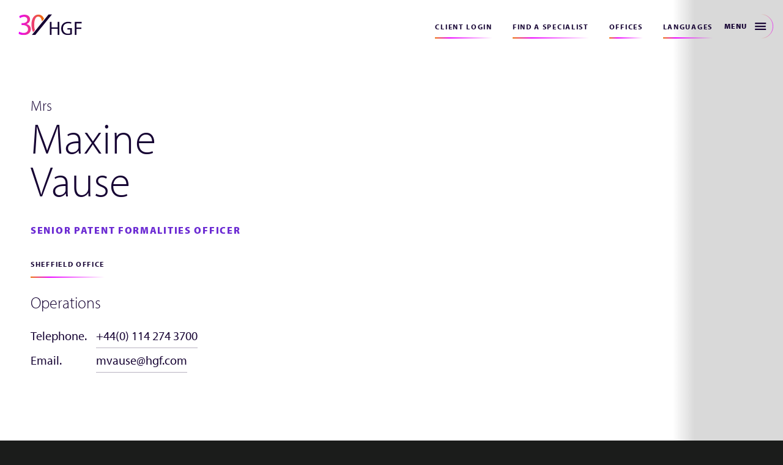

--- FILE ---
content_type: text/html; charset=UTF-8
request_url: https://www.hgf.com/our-people/maxine-vause/
body_size: 60188
content:
<!doctype html>
<html lang="en-GB" data-lang="en" class="hgf-site ">
  <head><meta charset="utf-8"><script>if(navigator.userAgent.match(/MSIE|Internet Explorer/i)||navigator.userAgent.match(/Trident\/7\..*?rv:11/i)){var href=document.location.href;if(!href.match(/[?&]nowprocket/)){if(href.indexOf("?")==-1){if(href.indexOf("#")==-1){document.location.href=href+"?nowprocket=1"}else{document.location.href=href.replace("#","?nowprocket=1#")}}else{if(href.indexOf("#")==-1){document.location.href=href+"&nowprocket=1"}else{document.location.href=href.replace("#","&nowprocket=1#")}}}}</script><script>(()=>{class RocketLazyLoadScripts{constructor(){this.v="2.0.4",this.userEvents=["keydown","keyup","mousedown","mouseup","mousemove","mouseover","mouseout","touchmove","touchstart","touchend","touchcancel","wheel","click","dblclick","input"],this.attributeEvents=["onblur","onclick","oncontextmenu","ondblclick","onfocus","onmousedown","onmouseenter","onmouseleave","onmousemove","onmouseout","onmouseover","onmouseup","onmousewheel","onscroll","onsubmit"]}async t(){this.i(),this.o(),/iP(ad|hone)/.test(navigator.userAgent)&&this.h(),this.u(),this.l(this),this.m(),this.k(this),this.p(this),this._(),await Promise.all([this.R(),this.L()]),this.lastBreath=Date.now(),this.S(this),this.P(),this.D(),this.O(),this.M(),await this.C(this.delayedScripts.normal),await this.C(this.delayedScripts.defer),await this.C(this.delayedScripts.async),await this.T(),await this.F(),await this.j(),await this.A(),window.dispatchEvent(new Event("rocket-allScriptsLoaded")),this.everythingLoaded=!0,this.lastTouchEnd&&await new Promise(t=>setTimeout(t,500-Date.now()+this.lastTouchEnd)),this.I(),this.H(),this.U(),this.W()}i(){this.CSPIssue=sessionStorage.getItem("rocketCSPIssue"),document.addEventListener("securitypolicyviolation",t=>{this.CSPIssue||"script-src-elem"!==t.violatedDirective||"data"!==t.blockedURI||(this.CSPIssue=!0,sessionStorage.setItem("rocketCSPIssue",!0))},{isRocket:!0})}o(){window.addEventListener("pageshow",t=>{this.persisted=t.persisted,this.realWindowLoadedFired=!0},{isRocket:!0}),window.addEventListener("pagehide",()=>{this.onFirstUserAction=null},{isRocket:!0})}h(){let t;function e(e){t=e}window.addEventListener("touchstart",e,{isRocket:!0}),window.addEventListener("touchend",function i(o){o.changedTouches[0]&&t.changedTouches[0]&&Math.abs(o.changedTouches[0].pageX-t.changedTouches[0].pageX)<10&&Math.abs(o.changedTouches[0].pageY-t.changedTouches[0].pageY)<10&&o.timeStamp-t.timeStamp<200&&(window.removeEventListener("touchstart",e,{isRocket:!0}),window.removeEventListener("touchend",i,{isRocket:!0}),"INPUT"===o.target.tagName&&"text"===o.target.type||(o.target.dispatchEvent(new TouchEvent("touchend",{target:o.target,bubbles:!0})),o.target.dispatchEvent(new MouseEvent("mouseover",{target:o.target,bubbles:!0})),o.target.dispatchEvent(new PointerEvent("click",{target:o.target,bubbles:!0,cancelable:!0,detail:1,clientX:o.changedTouches[0].clientX,clientY:o.changedTouches[0].clientY})),event.preventDefault()))},{isRocket:!0})}q(t){this.userActionTriggered||("mousemove"!==t.type||this.firstMousemoveIgnored?"keyup"===t.type||"mouseover"===t.type||"mouseout"===t.type||(this.userActionTriggered=!0,this.onFirstUserAction&&this.onFirstUserAction()):this.firstMousemoveIgnored=!0),"click"===t.type&&t.preventDefault(),t.stopPropagation(),t.stopImmediatePropagation(),"touchstart"===this.lastEvent&&"touchend"===t.type&&(this.lastTouchEnd=Date.now()),"click"===t.type&&(this.lastTouchEnd=0),this.lastEvent=t.type,t.composedPath&&t.composedPath()[0].getRootNode()instanceof ShadowRoot&&(t.rocketTarget=t.composedPath()[0]),this.savedUserEvents.push(t)}u(){this.savedUserEvents=[],this.userEventHandler=this.q.bind(this),this.userEvents.forEach(t=>window.addEventListener(t,this.userEventHandler,{passive:!1,isRocket:!0})),document.addEventListener("visibilitychange",this.userEventHandler,{isRocket:!0})}U(){this.userEvents.forEach(t=>window.removeEventListener(t,this.userEventHandler,{passive:!1,isRocket:!0})),document.removeEventListener("visibilitychange",this.userEventHandler,{isRocket:!0}),this.savedUserEvents.forEach(t=>{(t.rocketTarget||t.target).dispatchEvent(new window[t.constructor.name](t.type,t))})}m(){const t="return false",e=Array.from(this.attributeEvents,t=>"data-rocket-"+t),i="["+this.attributeEvents.join("],[")+"]",o="[data-rocket-"+this.attributeEvents.join("],[data-rocket-")+"]",s=(e,i,o)=>{o&&o!==t&&(e.setAttribute("data-rocket-"+i,o),e["rocket"+i]=new Function("event",o),e.setAttribute(i,t))};new MutationObserver(t=>{for(const n of t)"attributes"===n.type&&(n.attributeName.startsWith("data-rocket-")||this.everythingLoaded?n.attributeName.startsWith("data-rocket-")&&this.everythingLoaded&&this.N(n.target,n.attributeName.substring(12)):s(n.target,n.attributeName,n.target.getAttribute(n.attributeName))),"childList"===n.type&&n.addedNodes.forEach(t=>{if(t.nodeType===Node.ELEMENT_NODE)if(this.everythingLoaded)for(const i of[t,...t.querySelectorAll(o)])for(const t of i.getAttributeNames())e.includes(t)&&this.N(i,t.substring(12));else for(const e of[t,...t.querySelectorAll(i)])for(const t of e.getAttributeNames())this.attributeEvents.includes(t)&&s(e,t,e.getAttribute(t))})}).observe(document,{subtree:!0,childList:!0,attributeFilter:[...this.attributeEvents,...e]})}I(){this.attributeEvents.forEach(t=>{document.querySelectorAll("[data-rocket-"+t+"]").forEach(e=>{this.N(e,t)})})}N(t,e){const i=t.getAttribute("data-rocket-"+e);i&&(t.setAttribute(e,i),t.removeAttribute("data-rocket-"+e))}k(t){Object.defineProperty(HTMLElement.prototype,"onclick",{get(){return this.rocketonclick||null},set(e){this.rocketonclick=e,this.setAttribute(t.everythingLoaded?"onclick":"data-rocket-onclick","this.rocketonclick(event)")}})}S(t){function e(e,i){let o=e[i];e[i]=null,Object.defineProperty(e,i,{get:()=>o,set(s){t.everythingLoaded?o=s:e["rocket"+i]=o=s}})}e(document,"onreadystatechange"),e(window,"onload"),e(window,"onpageshow");try{Object.defineProperty(document,"readyState",{get:()=>t.rocketReadyState,set(e){t.rocketReadyState=e},configurable:!0}),document.readyState="loading"}catch(t){console.log("WPRocket DJE readyState conflict, bypassing")}}l(t){this.originalAddEventListener=EventTarget.prototype.addEventListener,this.originalRemoveEventListener=EventTarget.prototype.removeEventListener,this.savedEventListeners=[],EventTarget.prototype.addEventListener=function(e,i,o){o&&o.isRocket||!t.B(e,this)&&!t.userEvents.includes(e)||t.B(e,this)&&!t.userActionTriggered||e.startsWith("rocket-")||t.everythingLoaded?t.originalAddEventListener.call(this,e,i,o):(t.savedEventListeners.push({target:this,remove:!1,type:e,func:i,options:o}),"mouseenter"!==e&&"mouseleave"!==e||t.originalAddEventListener.call(this,e,t.savedUserEvents.push,o))},EventTarget.prototype.removeEventListener=function(e,i,o){o&&o.isRocket||!t.B(e,this)&&!t.userEvents.includes(e)||t.B(e,this)&&!t.userActionTriggered||e.startsWith("rocket-")||t.everythingLoaded?t.originalRemoveEventListener.call(this,e,i,o):t.savedEventListeners.push({target:this,remove:!0,type:e,func:i,options:o})}}J(t,e){this.savedEventListeners=this.savedEventListeners.filter(i=>{let o=i.type,s=i.target||window;return e!==o||t!==s||(this.B(o,s)&&(i.type="rocket-"+o),this.$(i),!1)})}H(){EventTarget.prototype.addEventListener=this.originalAddEventListener,EventTarget.prototype.removeEventListener=this.originalRemoveEventListener,this.savedEventListeners.forEach(t=>this.$(t))}$(t){t.remove?this.originalRemoveEventListener.call(t.target,t.type,t.func,t.options):this.originalAddEventListener.call(t.target,t.type,t.func,t.options)}p(t){let e;function i(e){return t.everythingLoaded?e:e.split(" ").map(t=>"load"===t||t.startsWith("load.")?"rocket-jquery-load":t).join(" ")}function o(o){function s(e){const s=o.fn[e];o.fn[e]=o.fn.init.prototype[e]=function(){return this[0]===window&&t.userActionTriggered&&("string"==typeof arguments[0]||arguments[0]instanceof String?arguments[0]=i(arguments[0]):"object"==typeof arguments[0]&&Object.keys(arguments[0]).forEach(t=>{const e=arguments[0][t];delete arguments[0][t],arguments[0][i(t)]=e})),s.apply(this,arguments),this}}if(o&&o.fn&&!t.allJQueries.includes(o)){const e={DOMContentLoaded:[],"rocket-DOMContentLoaded":[]};for(const t in e)document.addEventListener(t,()=>{e[t].forEach(t=>t())},{isRocket:!0});o.fn.ready=o.fn.init.prototype.ready=function(i){function s(){parseInt(o.fn.jquery)>2?setTimeout(()=>i.bind(document)(o)):i.bind(document)(o)}return"function"==typeof i&&(t.realDomReadyFired?!t.userActionTriggered||t.fauxDomReadyFired?s():e["rocket-DOMContentLoaded"].push(s):e.DOMContentLoaded.push(s)),o([])},s("on"),s("one"),s("off"),t.allJQueries.push(o)}e=o}t.allJQueries=[],o(window.jQuery),Object.defineProperty(window,"jQuery",{get:()=>e,set(t){o(t)}})}P(){const t=new Map;document.write=document.writeln=function(e){const i=document.currentScript,o=document.createRange(),s=i.parentElement;let n=t.get(i);void 0===n&&(n=i.nextSibling,t.set(i,n));const c=document.createDocumentFragment();o.setStart(c,0),c.appendChild(o.createContextualFragment(e)),s.insertBefore(c,n)}}async R(){return new Promise(t=>{this.userActionTriggered?t():this.onFirstUserAction=t})}async L(){return new Promise(t=>{document.addEventListener("DOMContentLoaded",()=>{this.realDomReadyFired=!0,t()},{isRocket:!0})})}async j(){return this.realWindowLoadedFired?Promise.resolve():new Promise(t=>{window.addEventListener("load",t,{isRocket:!0})})}M(){this.pendingScripts=[];this.scriptsMutationObserver=new MutationObserver(t=>{for(const e of t)e.addedNodes.forEach(t=>{"SCRIPT"!==t.tagName||t.noModule||t.isWPRocket||this.pendingScripts.push({script:t,promise:new Promise(e=>{const i=()=>{const i=this.pendingScripts.findIndex(e=>e.script===t);i>=0&&this.pendingScripts.splice(i,1),e()};t.addEventListener("load",i,{isRocket:!0}),t.addEventListener("error",i,{isRocket:!0}),setTimeout(i,1e3)})})})}),this.scriptsMutationObserver.observe(document,{childList:!0,subtree:!0})}async F(){await this.X(),this.pendingScripts.length?(await this.pendingScripts[0].promise,await this.F()):this.scriptsMutationObserver.disconnect()}D(){this.delayedScripts={normal:[],async:[],defer:[]},document.querySelectorAll("script[type$=rocketlazyloadscript]").forEach(t=>{t.hasAttribute("data-rocket-src")?t.hasAttribute("async")&&!1!==t.async?this.delayedScripts.async.push(t):t.hasAttribute("defer")&&!1!==t.defer||"module"===t.getAttribute("data-rocket-type")?this.delayedScripts.defer.push(t):this.delayedScripts.normal.push(t):this.delayedScripts.normal.push(t)})}async _(){await this.L();let t=[];document.querySelectorAll("script[type$=rocketlazyloadscript][data-rocket-src]").forEach(e=>{let i=e.getAttribute("data-rocket-src");if(i&&!i.startsWith("data:")){i.startsWith("//")&&(i=location.protocol+i);try{const o=new URL(i).origin;o!==location.origin&&t.push({src:o,crossOrigin:e.crossOrigin||"module"===e.getAttribute("data-rocket-type")})}catch(t){}}}),t=[...new Map(t.map(t=>[JSON.stringify(t),t])).values()],this.Y(t,"preconnect")}async G(t){if(await this.K(),!0!==t.noModule||!("noModule"in HTMLScriptElement.prototype))return new Promise(e=>{let i;function o(){(i||t).setAttribute("data-rocket-status","executed"),e()}try{if(navigator.userAgent.includes("Firefox/")||""===navigator.vendor||this.CSPIssue)i=document.createElement("script"),[...t.attributes].forEach(t=>{let e=t.nodeName;"type"!==e&&("data-rocket-type"===e&&(e="type"),"data-rocket-src"===e&&(e="src"),i.setAttribute(e,t.nodeValue))}),t.text&&(i.text=t.text),t.nonce&&(i.nonce=t.nonce),i.hasAttribute("src")?(i.addEventListener("load",o,{isRocket:!0}),i.addEventListener("error",()=>{i.setAttribute("data-rocket-status","failed-network"),e()},{isRocket:!0}),setTimeout(()=>{i.isConnected||e()},1)):(i.text=t.text,o()),i.isWPRocket=!0,t.parentNode.replaceChild(i,t);else{const i=t.getAttribute("data-rocket-type"),s=t.getAttribute("data-rocket-src");i?(t.type=i,t.removeAttribute("data-rocket-type")):t.removeAttribute("type"),t.addEventListener("load",o,{isRocket:!0}),t.addEventListener("error",i=>{this.CSPIssue&&i.target.src.startsWith("data:")?(console.log("WPRocket: CSP fallback activated"),t.removeAttribute("src"),this.G(t).then(e)):(t.setAttribute("data-rocket-status","failed-network"),e())},{isRocket:!0}),s?(t.fetchPriority="high",t.removeAttribute("data-rocket-src"),t.src=s):t.src="data:text/javascript;base64,"+window.btoa(unescape(encodeURIComponent(t.text)))}}catch(i){t.setAttribute("data-rocket-status","failed-transform"),e()}});t.setAttribute("data-rocket-status","skipped")}async C(t){const e=t.shift();return e?(e.isConnected&&await this.G(e),this.C(t)):Promise.resolve()}O(){this.Y([...this.delayedScripts.normal,...this.delayedScripts.defer,...this.delayedScripts.async],"preload")}Y(t,e){this.trash=this.trash||[];let i=!0;var o=document.createDocumentFragment();t.forEach(t=>{const s=t.getAttribute&&t.getAttribute("data-rocket-src")||t.src;if(s&&!s.startsWith("data:")){const n=document.createElement("link");n.href=s,n.rel=e,"preconnect"!==e&&(n.as="script",n.fetchPriority=i?"high":"low"),t.getAttribute&&"module"===t.getAttribute("data-rocket-type")&&(n.crossOrigin=!0),t.crossOrigin&&(n.crossOrigin=t.crossOrigin),t.integrity&&(n.integrity=t.integrity),t.nonce&&(n.nonce=t.nonce),o.appendChild(n),this.trash.push(n),i=!1}}),document.head.appendChild(o)}W(){this.trash.forEach(t=>t.remove())}async T(){try{document.readyState="interactive"}catch(t){}this.fauxDomReadyFired=!0;try{await this.K(),this.J(document,"readystatechange"),document.dispatchEvent(new Event("rocket-readystatechange")),await this.K(),document.rocketonreadystatechange&&document.rocketonreadystatechange(),await this.K(),this.J(document,"DOMContentLoaded"),document.dispatchEvent(new Event("rocket-DOMContentLoaded")),await this.K(),this.J(window,"DOMContentLoaded"),window.dispatchEvent(new Event("rocket-DOMContentLoaded"))}catch(t){console.error(t)}}async A(){try{document.readyState="complete"}catch(t){}try{await this.K(),this.J(document,"readystatechange"),document.dispatchEvent(new Event("rocket-readystatechange")),await this.K(),document.rocketonreadystatechange&&document.rocketonreadystatechange(),await this.K(),this.J(window,"load"),window.dispatchEvent(new Event("rocket-load")),await this.K(),window.rocketonload&&window.rocketonload(),await this.K(),this.allJQueries.forEach(t=>t(window).trigger("rocket-jquery-load")),await this.K(),this.J(window,"pageshow");const t=new Event("rocket-pageshow");t.persisted=this.persisted,window.dispatchEvent(t),await this.K(),window.rocketonpageshow&&window.rocketonpageshow({persisted:this.persisted})}catch(t){console.error(t)}}async K(){Date.now()-this.lastBreath>45&&(await this.X(),this.lastBreath=Date.now())}async X(){return document.hidden?new Promise(t=>setTimeout(t)):new Promise(t=>requestAnimationFrame(t))}B(t,e){return e===document&&"readystatechange"===t||(e===document&&"DOMContentLoaded"===t||(e===window&&"DOMContentLoaded"===t||(e===window&&"load"===t||e===window&&"pageshow"===t)))}static run(){(new RocketLazyLoadScripts).t()}}RocketLazyLoadScripts.run()})();</script>
  <meta name="viewport" content="width=device-width, initial-scale=1.0, maximum-scale=1.0, minimum-scale=1.0, user-scalable=no" />
  
  <meta http-equiv="x-ua-compatible" content="ie=edge">
  <meta name="format-detection" content="telephone=no">
  
  <meta name='robots' content='index, follow, max-image-preview:large, max-snippet:-1, max-video-preview:-1' />
<link rel="alternate" hreflang="en" href="https://www.hgf.com/our-people/maxine-vause/" />
<link rel="alternate" hreflang="de" href="https://www.hgf.com/de/unsere-mitarbeitenden/maxine-vause/" />
<link rel="alternate" hreflang="fr" href="https://www.hgf.com/fr/our-people/maxine-vause/" />
<link rel="alternate" hreflang="x-default" href="https://www.hgf.com/our-people/maxine-vause/" />
<script type="rocketlazyloadscript" id="cookieyes" data-rocket-type="text/javascript" data-rocket-src="https://cdn-cookieyes.com/client_data/275c99835f57ea02334ac0ce/script.js" data-rocket-defer defer></script>
<!-- Google Tag Manager for WordPress by gtm4wp.com -->
<script data-cfasync="false" data-pagespeed-no-defer>
	var gtm4wp_datalayer_name = "dataLayer";
	var dataLayer = dataLayer || [];
</script>
<!-- End Google Tag Manager for WordPress by gtm4wp.com -->
	<!-- This site is optimized with the Yoast SEO plugin v26.7 - https://yoast.com/wordpress/plugins/seo/ -->
	<title>Maxine Vause - HGF</title>
<style id="wpr-usedcss">img:is([sizes=auto i],[sizes^="auto," i]){contain-intrinsic-size:3000px 1500px}img.emoji{display:inline!important;border:none!important;box-shadow:none!important;height:1em!important;width:1em!important;margin:0 .07em!important;vertical-align:-.1em!important;background:0 0!important;padding:0!important}:where(.wp-block-button__link){border-radius:9999px;box-shadow:none;padding:calc(.667em + 2px) calc(1.333em + 2px);text-decoration:none}:root :where(.wp-block-button .wp-block-button__link.is-style-outline),:root :where(.wp-block-button.is-style-outline>.wp-block-button__link){border:2px solid;padding:.667em 1.333em}:root :where(.wp-block-button .wp-block-button__link.is-style-outline:not(.has-text-color)),:root :where(.wp-block-button.is-style-outline>.wp-block-button__link:not(.has-text-color)){color:currentColor}:root :where(.wp-block-button .wp-block-button__link.is-style-outline:not(.has-background)),:root :where(.wp-block-button.is-style-outline>.wp-block-button__link:not(.has-background)){background-color:initial;background-image:none}:where(.wp-block-calendar table:not(.has-background) th){background:#ddd}:where(.wp-block-columns){margin-bottom:1.75em}:where(.wp-block-columns.has-background){padding:1.25em 2.375em}:where(.wp-block-post-comments input[type=submit]){border:none}:where(.wp-block-cover-image:not(.has-text-color)),:where(.wp-block-cover:not(.has-text-color)){color:#fff}:where(.wp-block-cover-image.is-light:not(.has-text-color)),:where(.wp-block-cover.is-light:not(.has-text-color)){color:#000}:root :where(.wp-block-cover h1:not(.has-text-color)),:root :where(.wp-block-cover h2:not(.has-text-color)),:root :where(.wp-block-cover h3:not(.has-text-color)),:root :where(.wp-block-cover h4:not(.has-text-color)),:root :where(.wp-block-cover h5:not(.has-text-color)),:root :where(.wp-block-cover h6:not(.has-text-color)),:root :where(.wp-block-cover p:not(.has-text-color)){color:inherit}:where(.wp-block-file){margin-bottom:1.5em}:where(.wp-block-file__button){border-radius:2em;display:inline-block;padding:.5em 1em}:where(.wp-block-file__button):is(a):active,:where(.wp-block-file__button):is(a):focus,:where(.wp-block-file__button):is(a):hover,:where(.wp-block-file__button):is(a):visited{box-shadow:none;color:#fff;opacity:.85;text-decoration:none}:where(.wp-block-group.wp-block-group-is-layout-constrained){position:relative}:root :where(.wp-block-image.is-style-rounded img,.wp-block-image .is-style-rounded img){border-radius:9999px}:where(.wp-block-latest-comments:not([style*=line-height] .wp-block-latest-comments__comment)){line-height:1.1}:where(.wp-block-latest-comments:not([style*=line-height] .wp-block-latest-comments__comment-excerpt p)){line-height:1.8}:root :where(.wp-block-latest-posts.is-grid){padding:0}:root :where(.wp-block-latest-posts.wp-block-latest-posts__list){padding-left:0}ul{box-sizing:border-box}:root :where(.wp-block-list.has-background){padding:1.25em 2.375em}:where(.wp-block-navigation.has-background .wp-block-navigation-item a:not(.wp-element-button)),:where(.wp-block-navigation.has-background .wp-block-navigation-submenu a:not(.wp-element-button)){padding:.5em 1em}:where(.wp-block-navigation .wp-block-navigation__submenu-container .wp-block-navigation-item a:not(.wp-element-button)),:where(.wp-block-navigation .wp-block-navigation__submenu-container .wp-block-navigation-submenu a:not(.wp-element-button)),:where(.wp-block-navigation .wp-block-navigation__submenu-container .wp-block-navigation-submenu button.wp-block-navigation-item__content),:where(.wp-block-navigation .wp-block-navigation__submenu-container .wp-block-pages-list__item button.wp-block-navigation-item__content){padding:.5em 1em}:root :where(p.has-background){padding:1.25em 2.375em}:where(p.has-text-color:not(.has-link-color)) a{color:inherit}:where(.wp-block-post-comments-form) input:not([type=submit]),:where(.wp-block-post-comments-form) textarea{border:1px solid #949494;font-family:inherit;font-size:1em}:where(.wp-block-post-comments-form) input:where(:not([type=submit]):not([type=checkbox])),:where(.wp-block-post-comments-form) textarea{padding:calc(.667em + 2px)}:where(.wp-block-post-excerpt){box-sizing:border-box;margin-bottom:var(--wp--style--block-gap);margin-top:var(--wp--style--block-gap)}:where(.wp-block-preformatted.has-background){padding:1.25em 2.375em}:where(.wp-block-search__button){border:1px solid #ccc;padding:6px 10px}:where(.wp-block-search__input){font-family:inherit;font-size:inherit;font-style:inherit;font-weight:inherit;letter-spacing:inherit;line-height:inherit;text-transform:inherit}:where(.wp-block-search__button-inside .wp-block-search__inside-wrapper){border:1px solid #949494;box-sizing:border-box;padding:4px}:where(.wp-block-search__button-inside .wp-block-search__inside-wrapper) .wp-block-search__input{border:none;border-radius:0;padding:0 4px}:where(.wp-block-search__button-inside .wp-block-search__inside-wrapper) .wp-block-search__input:focus{outline:0}:where(.wp-block-search__button-inside .wp-block-search__inside-wrapper) :where(.wp-block-search__button){padding:4px 8px}:root :where(.wp-block-separator.is-style-dots){height:auto;line-height:1;text-align:center}:root :where(.wp-block-separator.is-style-dots):before{color:currentColor;content:"···";font-family:serif;font-size:1.5em;letter-spacing:2em;padding-left:2em}:root :where(.wp-block-site-logo.is-style-rounded){border-radius:9999px}:where(.wp-block-social-links:not(.is-style-logos-only)) .wp-social-link{background-color:#f0f0f0;color:#444}:where(.wp-block-social-links:not(.is-style-logos-only)) .wp-social-link-amazon{background-color:#f90;color:#fff}:where(.wp-block-social-links:not(.is-style-logos-only)) .wp-social-link-bandcamp{background-color:#1ea0c3;color:#fff}:where(.wp-block-social-links:not(.is-style-logos-only)) .wp-social-link-behance{background-color:#0757fe;color:#fff}:where(.wp-block-social-links:not(.is-style-logos-only)) .wp-social-link-bluesky{background-color:#0a7aff;color:#fff}:where(.wp-block-social-links:not(.is-style-logos-only)) .wp-social-link-codepen{background-color:#1e1f26;color:#fff}:where(.wp-block-social-links:not(.is-style-logos-only)) .wp-social-link-deviantart{background-color:#02e49b;color:#fff}:where(.wp-block-social-links:not(.is-style-logos-only)) .wp-social-link-discord{background-color:#5865f2;color:#fff}:where(.wp-block-social-links:not(.is-style-logos-only)) .wp-social-link-dribbble{background-color:#e94c89;color:#fff}:where(.wp-block-social-links:not(.is-style-logos-only)) .wp-social-link-dropbox{background-color:#4280ff;color:#fff}:where(.wp-block-social-links:not(.is-style-logos-only)) .wp-social-link-etsy{background-color:#f45800;color:#fff}:where(.wp-block-social-links:not(.is-style-logos-only)) .wp-social-link-facebook{background-color:#0866ff;color:#fff}:where(.wp-block-social-links:not(.is-style-logos-only)) .wp-social-link-fivehundredpx{background-color:#000;color:#fff}:where(.wp-block-social-links:not(.is-style-logos-only)) .wp-social-link-flickr{background-color:#0461dd;color:#fff}:where(.wp-block-social-links:not(.is-style-logos-only)) .wp-social-link-foursquare{background-color:#e65678;color:#fff}:where(.wp-block-social-links:not(.is-style-logos-only)) .wp-social-link-github{background-color:#24292d;color:#fff}:where(.wp-block-social-links:not(.is-style-logos-only)) .wp-social-link-goodreads{background-color:#eceadd;color:#382110}:where(.wp-block-social-links:not(.is-style-logos-only)) .wp-social-link-google{background-color:#ea4434;color:#fff}:where(.wp-block-social-links:not(.is-style-logos-only)) .wp-social-link-gravatar{background-color:#1d4fc4;color:#fff}:where(.wp-block-social-links:not(.is-style-logos-only)) .wp-social-link-instagram{background-color:#f00075;color:#fff}:where(.wp-block-social-links:not(.is-style-logos-only)) .wp-social-link-lastfm{background-color:#e21b24;color:#fff}:where(.wp-block-social-links:not(.is-style-logos-only)) .wp-social-link-linkedin{background-color:#0d66c2;color:#fff}:where(.wp-block-social-links:not(.is-style-logos-only)) .wp-social-link-mastodon{background-color:#3288d4;color:#fff}:where(.wp-block-social-links:not(.is-style-logos-only)) .wp-social-link-medium{background-color:#000;color:#fff}:where(.wp-block-social-links:not(.is-style-logos-only)) .wp-social-link-meetup{background-color:#f6405f;color:#fff}:where(.wp-block-social-links:not(.is-style-logos-only)) .wp-social-link-patreon{background-color:#000;color:#fff}:where(.wp-block-social-links:not(.is-style-logos-only)) .wp-social-link-pinterest{background-color:#e60122;color:#fff}:where(.wp-block-social-links:not(.is-style-logos-only)) .wp-social-link-pocket{background-color:#ef4155;color:#fff}:where(.wp-block-social-links:not(.is-style-logos-only)) .wp-social-link-reddit{background-color:#ff4500;color:#fff}:where(.wp-block-social-links:not(.is-style-logos-only)) .wp-social-link-skype{background-color:#0478d7;color:#fff}:where(.wp-block-social-links:not(.is-style-logos-only)) .wp-social-link-snapchat{background-color:#fefc00;color:#fff;stroke:#000}:where(.wp-block-social-links:not(.is-style-logos-only)) .wp-social-link-soundcloud{background-color:#ff5600;color:#fff}:where(.wp-block-social-links:not(.is-style-logos-only)) .wp-social-link-spotify{background-color:#1bd760;color:#fff}:where(.wp-block-social-links:not(.is-style-logos-only)) .wp-social-link-telegram{background-color:#2aabee;color:#fff}:where(.wp-block-social-links:not(.is-style-logos-only)) .wp-social-link-threads{background-color:#000;color:#fff}:where(.wp-block-social-links:not(.is-style-logos-only)) .wp-social-link-tiktok{background-color:#000;color:#fff}:where(.wp-block-social-links:not(.is-style-logos-only)) .wp-social-link-tumblr{background-color:#011835;color:#fff}:where(.wp-block-social-links:not(.is-style-logos-only)) .wp-social-link-twitch{background-color:#6440a4;color:#fff}:where(.wp-block-social-links:not(.is-style-logos-only)) .wp-social-link-twitter{background-color:#1da1f2;color:#fff}:where(.wp-block-social-links:not(.is-style-logos-only)) .wp-social-link-vimeo{background-color:#1eb7ea;color:#fff}:where(.wp-block-social-links:not(.is-style-logos-only)) .wp-social-link-vk{background-color:#4680c2;color:#fff}:where(.wp-block-social-links:not(.is-style-logos-only)) .wp-social-link-wordpress{background-color:#3499cd;color:#fff}:where(.wp-block-social-links:not(.is-style-logos-only)) .wp-social-link-whatsapp{background-color:#25d366;color:#fff}:where(.wp-block-social-links:not(.is-style-logos-only)) .wp-social-link-x{background-color:#000;color:#fff}:where(.wp-block-social-links:not(.is-style-logos-only)) .wp-social-link-yelp{background-color:#d32422;color:#fff}:where(.wp-block-social-links:not(.is-style-logos-only)) .wp-social-link-youtube{background-color:red;color:#fff}:where(.wp-block-social-links.is-style-logos-only) .wp-social-link{background:0 0}:where(.wp-block-social-links.is-style-logos-only) .wp-social-link svg{height:1.25em;width:1.25em}:where(.wp-block-social-links.is-style-logos-only) .wp-social-link-amazon{color:#f90}:where(.wp-block-social-links.is-style-logos-only) .wp-social-link-bandcamp{color:#1ea0c3}:where(.wp-block-social-links.is-style-logos-only) .wp-social-link-behance{color:#0757fe}:where(.wp-block-social-links.is-style-logos-only) .wp-social-link-bluesky{color:#0a7aff}:where(.wp-block-social-links.is-style-logos-only) .wp-social-link-codepen{color:#1e1f26}:where(.wp-block-social-links.is-style-logos-only) .wp-social-link-deviantart{color:#02e49b}:where(.wp-block-social-links.is-style-logos-only) .wp-social-link-discord{color:#5865f2}:where(.wp-block-social-links.is-style-logos-only) .wp-social-link-dribbble{color:#e94c89}:where(.wp-block-social-links.is-style-logos-only) .wp-social-link-dropbox{color:#4280ff}:where(.wp-block-social-links.is-style-logos-only) .wp-social-link-etsy{color:#f45800}:where(.wp-block-social-links.is-style-logos-only) .wp-social-link-facebook{color:#0866ff}:where(.wp-block-social-links.is-style-logos-only) .wp-social-link-fivehundredpx{color:#000}:where(.wp-block-social-links.is-style-logos-only) .wp-social-link-flickr{color:#0461dd}:where(.wp-block-social-links.is-style-logos-only) .wp-social-link-foursquare{color:#e65678}:where(.wp-block-social-links.is-style-logos-only) .wp-social-link-github{color:#24292d}:where(.wp-block-social-links.is-style-logos-only) .wp-social-link-goodreads{color:#382110}:where(.wp-block-social-links.is-style-logos-only) .wp-social-link-google{color:#ea4434}:where(.wp-block-social-links.is-style-logos-only) .wp-social-link-gravatar{color:#1d4fc4}:where(.wp-block-social-links.is-style-logos-only) .wp-social-link-instagram{color:#f00075}:where(.wp-block-social-links.is-style-logos-only) .wp-social-link-lastfm{color:#e21b24}:where(.wp-block-social-links.is-style-logos-only) .wp-social-link-linkedin{color:#0d66c2}:where(.wp-block-social-links.is-style-logos-only) .wp-social-link-mastodon{color:#3288d4}:where(.wp-block-social-links.is-style-logos-only) .wp-social-link-medium{color:#000}:where(.wp-block-social-links.is-style-logos-only) .wp-social-link-meetup{color:#f6405f}:where(.wp-block-social-links.is-style-logos-only) .wp-social-link-patreon{color:#000}:where(.wp-block-social-links.is-style-logos-only) .wp-social-link-pinterest{color:#e60122}:where(.wp-block-social-links.is-style-logos-only) .wp-social-link-pocket{color:#ef4155}:where(.wp-block-social-links.is-style-logos-only) .wp-social-link-reddit{color:#ff4500}:where(.wp-block-social-links.is-style-logos-only) .wp-social-link-skype{color:#0478d7}:where(.wp-block-social-links.is-style-logos-only) .wp-social-link-snapchat{color:#fff;stroke:#000}:where(.wp-block-social-links.is-style-logos-only) .wp-social-link-soundcloud{color:#ff5600}:where(.wp-block-social-links.is-style-logos-only) .wp-social-link-spotify{color:#1bd760}:where(.wp-block-social-links.is-style-logos-only) .wp-social-link-telegram{color:#2aabee}:where(.wp-block-social-links.is-style-logos-only) .wp-social-link-threads{color:#000}:where(.wp-block-social-links.is-style-logos-only) .wp-social-link-tiktok{color:#000}:where(.wp-block-social-links.is-style-logos-only) .wp-social-link-tumblr{color:#011835}:where(.wp-block-social-links.is-style-logos-only) .wp-social-link-twitch{color:#6440a4}:where(.wp-block-social-links.is-style-logos-only) .wp-social-link-twitter{color:#1da1f2}:where(.wp-block-social-links.is-style-logos-only) .wp-social-link-vimeo{color:#1eb7ea}:where(.wp-block-social-links.is-style-logos-only) .wp-social-link-vk{color:#4680c2}:where(.wp-block-social-links.is-style-logos-only) .wp-social-link-whatsapp{color:#25d366}:where(.wp-block-social-links.is-style-logos-only) .wp-social-link-wordpress{color:#3499cd}:where(.wp-block-social-links.is-style-logos-only) .wp-social-link-x{color:#000}:where(.wp-block-social-links.is-style-logos-only) .wp-social-link-yelp{color:#d32422}:where(.wp-block-social-links.is-style-logos-only) .wp-social-link-youtube{color:red}:root :where(.wp-block-social-links .wp-social-link a){padding:.25em}:root :where(.wp-block-social-links.is-style-logos-only .wp-social-link a){padding:0}:root :where(.wp-block-social-links.is-style-pill-shape .wp-social-link a){padding-left:.6666666667em;padding-right:.6666666667em}:root :where(.wp-block-tag-cloud.is-style-outline){display:flex;flex-wrap:wrap;gap:1ch}:root :where(.wp-block-tag-cloud.is-style-outline a){border:1px solid;font-size:unset!important;margin-right:0;padding:1ch 2ch;text-decoration:none!important}:root :where(.wp-block-table-of-contents){box-sizing:border-box}:where(.wp-block-term-description){box-sizing:border-box;margin-bottom:var(--wp--style--block-gap);margin-top:var(--wp--style--block-gap)}:where(pre.wp-block-verse){font-family:inherit}:root{--wp--preset--font-size--normal:16px;--wp--preset--font-size--huge:42px}html :where(.has-border-color){border-style:solid}html :where([style*=border-top-color]){border-top-style:solid}html :where([style*=border-right-color]){border-right-style:solid}html :where([style*=border-bottom-color]){border-bottom-style:solid}html :where([style*=border-left-color]){border-left-style:solid}html :where([style*=border-width]){border-style:solid}html :where([style*=border-top-width]){border-top-style:solid}html :where([style*=border-right-width]){border-right-style:solid}html :where([style*=border-bottom-width]){border-bottom-style:solid}html :where([style*=border-left-width]){border-left-style:solid}html :where(img[class*=wp-image-]){height:auto;max-width:100%}:where(figure){margin:0 0 1em}html :where(.is-position-sticky){--wp-admin--admin-bar--position-offset:var(--wp-admin--admin-bar--height,0px)}@media screen and (max-width:600px){html :where(.is-position-sticky){--wp-admin--admin-bar--position-offset:0px}}:root{--wp--preset--aspect-ratio--square:1;--wp--preset--aspect-ratio--4-3:4/3;--wp--preset--aspect-ratio--3-4:3/4;--wp--preset--aspect-ratio--3-2:3/2;--wp--preset--aspect-ratio--2-3:2/3;--wp--preset--aspect-ratio--16-9:16/9;--wp--preset--aspect-ratio--9-16:9/16;--wp--preset--color--black:#000000;--wp--preset--color--cyan-bluish-gray:#abb8c3;--wp--preset--color--white:#ffffff;--wp--preset--color--pale-pink:#f78da7;--wp--preset--color--vivid-red:#cf2e2e;--wp--preset--color--luminous-vivid-orange:#ff6900;--wp--preset--color--luminous-vivid-amber:#fcb900;--wp--preset--color--light-green-cyan:#7bdcb5;--wp--preset--color--vivid-green-cyan:#00d084;--wp--preset--color--pale-cyan-blue:#8ed1fc;--wp--preset--color--vivid-cyan-blue:#0693e3;--wp--preset--color--vivid-purple:#9b51e0;--wp--preset--gradient--vivid-cyan-blue-to-vivid-purple:linear-gradient(135deg,rgba(6, 147, 227, 1) 0%,rgb(155, 81, 224) 100%);--wp--preset--gradient--light-green-cyan-to-vivid-green-cyan:linear-gradient(135deg,rgb(122, 220, 180) 0%,rgb(0, 208, 130) 100%);--wp--preset--gradient--luminous-vivid-amber-to-luminous-vivid-orange:linear-gradient(135deg,rgba(252, 185, 0, 1) 0%,rgba(255, 105, 0, 1) 100%);--wp--preset--gradient--luminous-vivid-orange-to-vivid-red:linear-gradient(135deg,rgba(255, 105, 0, 1) 0%,rgb(207, 46, 46) 100%);--wp--preset--gradient--very-light-gray-to-cyan-bluish-gray:linear-gradient(135deg,rgb(238, 238, 238) 0%,rgb(169, 184, 195) 100%);--wp--preset--gradient--cool-to-warm-spectrum:linear-gradient(135deg,rgb(74, 234, 220) 0%,rgb(151, 120, 209) 20%,rgb(207, 42, 186) 40%,rgb(238, 44, 130) 60%,rgb(251, 105, 98) 80%,rgb(254, 248, 76) 100%);--wp--preset--gradient--blush-light-purple:linear-gradient(135deg,rgb(255, 206, 236) 0%,rgb(152, 150, 240) 100%);--wp--preset--gradient--blush-bordeaux:linear-gradient(135deg,rgb(254, 205, 165) 0%,rgb(254, 45, 45) 50%,rgb(107, 0, 62) 100%);--wp--preset--gradient--luminous-dusk:linear-gradient(135deg,rgb(255, 203, 112) 0%,rgb(199, 81, 192) 50%,rgb(65, 88, 208) 100%);--wp--preset--gradient--pale-ocean:linear-gradient(135deg,rgb(255, 245, 203) 0%,rgb(182, 227, 212) 50%,rgb(51, 167, 181) 100%);--wp--preset--gradient--electric-grass:linear-gradient(135deg,rgb(202, 248, 128) 0%,rgb(113, 206, 126) 100%);--wp--preset--gradient--midnight:linear-gradient(135deg,rgb(2, 3, 129) 0%,rgb(40, 116, 252) 100%);--wp--preset--font-size--small:13px;--wp--preset--font-size--medium:20px;--wp--preset--font-size--large:36px;--wp--preset--font-size--x-large:42px;--wp--preset--spacing--20:0.44rem;--wp--preset--spacing--30:0.67rem;--wp--preset--spacing--40:1rem;--wp--preset--spacing--50:1.5rem;--wp--preset--spacing--60:2.25rem;--wp--preset--spacing--70:3.38rem;--wp--preset--spacing--80:5.06rem;--wp--preset--shadow--natural:6px 6px 9px rgba(0, 0, 0, .2);--wp--preset--shadow--deep:12px 12px 50px rgba(0, 0, 0, .4);--wp--preset--shadow--sharp:6px 6px 0px rgba(0, 0, 0, .2);--wp--preset--shadow--outlined:6px 6px 0px -3px rgba(255, 255, 255, 1),6px 6px rgba(0, 0, 0, 1);--wp--preset--shadow--crisp:6px 6px 0px rgba(0, 0, 0, 1)}:where(body){margin:0}:where(.is-layout-flex){gap:.5em}:where(.is-layout-grid){gap:.5em}body{padding-top:0;padding-right:0;padding-bottom:0;padding-left:0}a:where(:not(.wp-element-button)){text-decoration:underline}:root :where(.wp-element-button,.wp-block-button__link){background-color:#32373c;border-width:0;color:#fff;font-family:inherit;font-size:inherit;line-height:inherit;padding:calc(.667em + 2px) calc(1.333em + 2px);text-decoration:none}:where(.wp-block-post-template.is-layout-flex){gap:1.25em}:where(.wp-block-post-template.is-layout-grid){gap:1.25em}:where(.wp-block-columns.is-layout-flex){gap:2em}:where(.wp-block-columns.is-layout-grid){gap:2em}:root :where(.wp-block-pullquote){font-size:1.5em;line-height:1.6}body.compensate-for-scrollbar{overflow:hidden}.fancybox-active{height:auto}.fancybox-is-hidden{left:-9999px;margin:0;position:absolute!important;top:-9999px;visibility:hidden}.fancybox-container{-webkit-backface-visibility:hidden;height:100%;left:0;outline:0;position:fixed;-webkit-tap-highlight-color:transparent;top:0;-ms-touch-action:manipulation;touch-action:manipulation;transform:translateZ(0);width:100%;z-index:99992}.fancybox-container *{box-sizing:border-box}.fancybox-bg,.fancybox-inner,.fancybox-stage{bottom:0;left:0;position:absolute;right:0;top:0}.fancybox-bg{background:#1e1e1e;opacity:0;transition-duration:inherit;transition-property:opacity;transition-timing-function:cubic-bezier(.47,0,.74,.71)}.fancybox-is-open .fancybox-bg{opacity:.9;transition-timing-function:cubic-bezier(.22,.61,.36,1)}.fancybox-caption,.fancybox-infobar,.fancybox-navigation .fancybox-button,.fancybox-toolbar{direction:ltr;opacity:0;position:absolute;transition:opacity .25s ease,visibility 0s ease .25s;visibility:hidden;z-index:99997}.fancybox-show-caption .fancybox-caption,.fancybox-show-infobar .fancybox-infobar,.fancybox-show-nav .fancybox-navigation .fancybox-button,.fancybox-show-toolbar .fancybox-toolbar{opacity:1;transition:opacity .25s ease 0s,visibility 0s ease 0s;visibility:visible}.fancybox-infobar{color:#ccc;font-size:13px;-webkit-font-smoothing:subpixel-antialiased;height:44px;left:0;line-height:44px;min-width:44px;mix-blend-mode:difference;padding:0 10px;pointer-events:none;top:0;-webkit-touch-callout:none;-webkit-user-select:none;-moz-user-select:none;-ms-user-select:none;user-select:none}.fancybox-toolbar{right:0;top:0}.fancybox-stage{direction:ltr;overflow:visible;transform:translateZ(0);z-index:99994}.fancybox-is-open .fancybox-stage{overflow:hidden}.fancybox-slide{-webkit-backface-visibility:hidden;display:none;height:100%;left:0;outline:0;overflow:auto;-webkit-overflow-scrolling:touch;padding:44px;position:absolute;text-align:center;top:0;transition-property:transform,opacity;white-space:normal;width:100%;z-index:99994}.fancybox-slide:before{content:"";display:inline-block;font-size:0;height:100%;vertical-align:middle;width:0}.fancybox-is-sliding .fancybox-slide,.fancybox-slide--current,.fancybox-slide--next,.fancybox-slide--previous{display:block}.fancybox-slide--image{overflow:hidden;padding:44px 0}.fancybox-slide--image:before{display:none}.fancybox-content{background:#fff;display:inline-block;margin:0;max-width:100%;overflow:auto;-webkit-overflow-scrolling:touch;padding:44px;position:relative;text-align:left;vertical-align:middle}.fancybox-slide--image .fancybox-content{animation-timing-function:cubic-bezier(.5,0,.14,1);-webkit-backface-visibility:hidden;background:0 0;background-repeat:no-repeat;background-size:100% 100%;left:0;max-width:none;overflow:visible;padding:0;position:absolute;top:0;transform-origin:top left;transition-property:transform,opacity;-webkit-user-select:none;-moz-user-select:none;-ms-user-select:none;user-select:none;z-index:99995}.fancybox-can-zoomOut .fancybox-content{cursor:zoom-out}.fancybox-can-zoomIn .fancybox-content{cursor:zoom-in}.fancybox-can-pan .fancybox-content,.fancybox-can-swipe .fancybox-content{cursor:grab}.fancybox-is-grabbing .fancybox-content{cursor:grabbing}.fancybox-image,.fancybox-spaceball{background:0 0;border:0;height:100%;left:0;margin:0;max-height:none;max-width:none;padding:0;position:absolute;top:0;-webkit-user-select:none;-moz-user-select:none;-ms-user-select:none;user-select:none;width:100%}.fancybox-spaceball{z-index:1}.fancybox-iframe,.fancybox-video{background:0 0;border:0;display:block;height:100%;margin:0;overflow:hidden;padding:0;width:100%}.fancybox-iframe{left:0;position:absolute;top:0}.fancybox-error{background:#fff;cursor:default;max-width:400px;padding:40px;width:100%}.fancybox-error p{color:#444;font-size:16px;line-height:20px;margin:0;padding:0}.fancybox-button{background:rgba(30,30,30,.6);border:0;border-radius:0;box-shadow:none;cursor:pointer;display:inline-block;height:44px;margin:0;padding:10px;position:relative;transition:color .2s;vertical-align:top;visibility:inherit;width:44px}.fancybox-button,.fancybox-button:link,.fancybox-button:visited{color:#ccc}.fancybox-button:hover{color:#fff}.fancybox-button:focus{outline:0}.fancybox-button.fancybox-focus{outline:dotted 1px}.fancybox-button[disabled],.fancybox-button[disabled]:hover{color:#888;cursor:default;outline:0}.fancybox-button div{height:100%}.fancybox-button svg{display:block;height:100%;overflow:visible;position:relative;width:100%}.fancybox-button svg path{fill:currentColor;stroke-width:0}.fancybox-button--fsenter svg:nth-child(2),.fancybox-button--fsexit svg:first-child,.fancybox-button--pause svg:first-child,.fancybox-button--play svg:nth-child(2){display:none}.fancybox-progress{background:#ff5268;height:2px;left:0;position:absolute;right:0;top:0;transform:scaleX(0);transform-origin:0;transition-property:transform;transition-timing-function:linear;z-index:99998}.fancybox-close-small{background:0 0;border:0;border-radius:0;color:#ccc;cursor:pointer;opacity:.8;padding:8px;position:absolute;right:-12px;top:-44px;z-index:401}.fancybox-close-small:hover{color:#fff;opacity:1}.fancybox-slide--image.fancybox-is-scaling .fancybox-content{overflow:hidden}.fancybox-is-scaling .fancybox-close-small,.fancybox-is-zoomable.fancybox-can-pan .fancybox-close-small{display:none}.fancybox-navigation .fancybox-button{background-clip:content-box;height:100px;opacity:0;position:absolute;top:calc(50% - 50px);width:70px}.fancybox-navigation .fancybox-button div{padding:7px}.fancybox-navigation .fancybox-button--arrow_left{left:0;left:env(safe-area-inset-left);padding:31px 26px 31px 6px}.fancybox-navigation .fancybox-button--arrow_right{padding:31px 6px 31px 26px;right:0;right:env(safe-area-inset-right)}.fancybox-caption{background:linear-gradient(0deg,rgba(0,0,0,.85),rgba(0,0,0,.3) 50%,rgba(0,0,0,.15) 65%,rgba(0,0,0,.075) 75.5%,rgba(0,0,0,.037) 82.85%,rgba(0,0,0,.019) 88%,transparent);bottom:0;color:#eee;font-size:14px;font-weight:400;left:0;line-height:1.5;padding:75px 44px 25px;pointer-events:none;right:0;text-align:center;z-index:99996}@supports (padding:max(0px)){.fancybox-caption{padding:75px max(44px,env(safe-area-inset-right)) max(25px,env(safe-area-inset-bottom)) max(44px,env(safe-area-inset-left))}}.fancybox-caption--separate{margin-top:-50px}.fancybox-caption__body{max-height:50vh;overflow:auto;pointer-events:all}.fancybox-caption a,.fancybox-caption a:link,.fancybox-caption a:visited{color:#ccc;text-decoration:none}.fancybox-caption a:hover{color:#fff;text-decoration:underline}.fancybox-loading{animation:1s linear infinite a;background:0 0;border:4px solid #888;border-bottom-color:#fff;border-radius:50%;height:50px;left:50%;margin:-25px 0 0 -25px;opacity:.7;padding:0;position:absolute;top:50%;width:50px;z-index:99999}@keyframes a{to{transform:rotate(1turn)}}.fancybox-animated{transition-timing-function:cubic-bezier(0,0,.25,1)}@media (max-height:576px){.fancybox-slide{padding-left:6px;padding-right:6px}.fancybox-slide--image{padding:6px 0}.fancybox-close-small{right:-6px}.fancybox-slide--image .fancybox-close-small{background:#4e4e4e;color:#f2f4f6;height:36px;opacity:1;padding:6px;right:0;top:0;width:36px}.fancybox-caption{padding-left:12px;padding-right:12px}@supports (padding:max(0px)){.fancybox-caption{padding-left:max(12px,env(safe-area-inset-left));padding-right:max(12px,env(safe-area-inset-right))}}}.fancybox-share{background:#f4f4f4;border-radius:3px;max-width:90%;padding:30px;text-align:center}.fancybox-share h1{color:#222;font-size:35px;font-weight:700;margin:0 0 20px}.fancybox-share p{margin:0;padding:0}.fancybox-share__button{border:0;border-radius:3px;display:inline-block;font-size:14px;font-weight:700;line-height:40px;margin:0 5px 10px;min-width:130px;padding:0 15px;text-decoration:none;transition:all .2s;-webkit-user-select:none;-moz-user-select:none;-ms-user-select:none;user-select:none;white-space:nowrap}.fancybox-share__button:link,.fancybox-share__button:visited{color:#fff}.fancybox-share__button:hover{text-decoration:none}.fancybox-share__button--fb{background:#3b5998}.fancybox-share__button--fb:hover{background:#344e86}.fancybox-share__button--pt{background:#bd081d}.fancybox-share__button--pt:hover{background:#aa0719}.fancybox-share__button--tw{background:#1da1f2}.fancybox-share__button--tw:hover{background:#0d95e8}.fancybox-share__button svg{height:25px;margin-right:7px;position:relative;top:-1px;vertical-align:middle;width:25px}.fancybox-share__button svg path{fill:#fff}.fancybox-share__input{background:0 0;border:0;border-bottom:1px solid #d7d7d7;border-radius:0;color:#5d5b5b;font-size:14px;margin:10px 0 0;outline:0;padding:10px 15px;width:100%}.fancybox-thumbs{background:#ddd;bottom:0;display:none;margin:0;-webkit-overflow-scrolling:touch;-ms-overflow-style:-ms-autohiding-scrollbar;padding:2px 2px 4px;position:absolute;right:0;-webkit-tap-highlight-color:transparent;top:0;width:212px;z-index:99995}.fancybox-show-thumbs .fancybox-thumbs{display:block}.fancybox-show-thumbs .fancybox-inner{right:212px}@media (max-width:576px){.fancybox-thumbs{width:110px}.fancybox-show-thumbs .fancybox-inner{right:110px}}.glider{margin:0 auto;position:relative}.glider{overflow-y:hidden;-webkit-overflow-scrolling:touch;-ms-overflow-style:none}.glider,.glider-track{transform:translateZ(0)}.glider-track{width:100%;margin:0;padding:0;display:flex;z-index:1}.glider.draggable{user-select:none;cursor:-webkit-grab;cursor:grab}.glider.draggable .glider-slide img{user-select:none;pointer-events:none}.glider.drag{cursor:-webkit-grabbing;cursor:grabbing}.glider-slide{user-select:none;justify-content:center;align-content:center;width:100%}.glider-slide img{max-width:100%}.glider::-webkit-scrollbar{opacity:0;height:0}.glider-slide{min-width:150px}.glider-dots{display:flex;flex-wrap:wrap;justify-content:center;margin:0 auto}.glider-dot,.glider-dots{user-select:none;padding:0}.glider-dot{border:0;outline:0;display:block;cursor:pointer;color:#ccc;border-radius:999px;background:#ccc;width:12px;height:12px;margin:7px}.glider-dot.active,.glider-dot:focus,.glider-dot:hover{background:#a89cc8}@media(max-width:36em){.glider::-webkit-scrollbar{opacity:1;-webkit-appearance:none;width:7px;height:3px}.glider::-webkit-scrollbar-thumb{opacity:1;border-radius:99px;background-color:hsla(0,0%,61%,.25);box-shadow:0 0 1px hsla(0,0%,100%,.25)}}.select2-container{-webkit-box-sizing:border-box;box-sizing:border-box;display:inline-block;margin:0;position:relative;vertical-align:middle}.select2-container .select2-selection--single{-webkit-box-sizing:border-box;box-sizing:border-box;cursor:pointer;display:block;height:28px;-moz-user-select:none;-ms-user-select:none;user-select:none;-webkit-user-select:none}.select2-container .select2-selection--single .select2-selection__rendered{display:block;padding-left:8px;padding-right:20px;overflow:hidden;text-overflow:ellipsis;white-space:nowrap}.select2-container .select2-selection--single .select2-selection__clear{position:relative}.select2-container .select2-selection--multiple{-webkit-box-sizing:border-box;box-sizing:border-box;cursor:pointer;display:block;min-height:32px;-moz-user-select:none;-ms-user-select:none;user-select:none;-webkit-user-select:none}.select2-container .select2-selection--multiple .select2-selection__rendered{display:inline-block;overflow:hidden;padding-left:8px;text-overflow:ellipsis;white-space:nowrap}.select2-container .select2-search--inline{float:left}.select2-container .select2-search--inline .select2-search__field{-webkit-box-sizing:border-box;box-sizing:border-box;border:none;font-size:100%;margin-top:5px;padding:0}.select2-container .select2-search--inline .select2-search__field::-webkit-search-cancel-button{-webkit-appearance:none}.select2-dropdown{background-color:#fff;border:1px solid #aaa;border-radius:4px;-webkit-box-sizing:border-box;box-sizing:border-box;display:block;position:absolute;left:-100000px;width:100%;z-index:1051}.select2-results{display:block}.select2-results__options{list-style:none;margin:0;padding:0}.select2-results__option{padding:6px;-moz-user-select:none;-ms-user-select:none;user-select:none;-webkit-user-select:none}.select2-results__option[aria-selected]{cursor:pointer}.select2-container--open .select2-dropdown{left:0}.select2-container--open .select2-dropdown--above{border-bottom:none;border-bottom-left-radius:0;border-bottom-right-radius:0}.select2-container--open .select2-dropdown--below{border-top:none;border-top-left-radius:0;border-top-right-radius:0}.select2-search--dropdown{display:block;padding:4px}.select2-search--dropdown .select2-search__field{padding:4px;width:100%;-webkit-box-sizing:border-box;box-sizing:border-box}.select2-search--dropdown .select2-search__field::-webkit-search-cancel-button{-webkit-appearance:none}.select2-search--dropdown.select2-search--hide{display:none}.select2-hidden-accessible{border:0!important;clip:rect(0 0 0 0)!important;-webkit-clip-path:inset(50%)!important;clip-path:inset(50%)!important;height:1px!important;overflow:hidden!important;padding:0!important;position:absolute!important;width:1px!important;white-space:nowrap!important}.select2-container--default .select2-selection--single{background-color:#fff;border:1px solid #aaa;border-radius:4px}.select2-container--default .select2-selection--single .select2-selection__rendered{color:#444;line-height:28px}.select2-container--default .select2-selection--single .select2-selection__clear{cursor:pointer;float:right;font-weight:700}.select2-container--default .select2-selection--single .select2-selection__placeholder{color:#999}.select2-container--default .select2-selection--single .select2-selection__arrow{height:26px;position:absolute;top:1px;right:1px;width:20px}.select2-container--default .select2-selection--single .select2-selection__arrow b{border-color:#888 transparent transparent;border-style:solid;border-width:5px 4px 0;height:0;left:50%;margin-left:-4px;margin-top:-2px;position:absolute;top:50%;width:0}.select2-container--default.select2-container--disabled .select2-selection--single{background-color:#eee;cursor:default}.select2-container--default.select2-container--disabled .select2-selection--single .select2-selection__clear{display:none}.select2-container--default.select2-container--open .select2-selection--single .select2-selection__arrow b{border-color:transparent transparent #888;border-width:0 4px 5px}.select2-container--default .select2-selection--multiple{background-color:#fff;border:1px solid #aaa;border-radius:4px;cursor:text}.select2-container--default .select2-selection--multiple .select2-selection__rendered{-webkit-box-sizing:border-box;box-sizing:border-box;list-style:none;margin:0;padding:0 5px;width:100%}.select2-container--default .select2-selection--multiple .select2-selection__rendered li{list-style:none}.select2-container--default .select2-selection--multiple .select2-selection__clear{cursor:pointer;float:right;font-weight:700;margin-top:5px;margin-right:10px;padding:1px}.select2-container--default .select2-selection--multiple .select2-selection__choice{background-color:#e4e4e4;border:1px solid #aaa;border-radius:4px;cursor:default;float:left;margin-right:5px;margin-top:5px;padding:0 5px}.select2-container--default .select2-selection--multiple .select2-selection__choice__remove{color:#999;cursor:pointer;display:inline-block;font-weight:700;margin-right:2px}.select2-container--default .select2-selection--multiple .select2-selection__choice__remove:hover{color:#333}.select2-container--default.select2-container--focus .select2-selection--multiple{border:1px solid #000;outline:0}.select2-container--default.select2-container--disabled .select2-selection--multiple{background-color:#eee;cursor:default}.select2-container--default.select2-container--disabled .select2-selection__choice__remove{display:none}.select2-container--default.select2-container--open.select2-container--above .select2-selection--multiple,.select2-container--default.select2-container--open.select2-container--above .select2-selection--single{border-top-left-radius:0;border-top-right-radius:0}.select2-container--default.select2-container--open.select2-container--below .select2-selection--multiple,.select2-container--default.select2-container--open.select2-container--below .select2-selection--single{border-bottom-left-radius:0;border-bottom-right-radius:0}.select2-container--default .select2-search--dropdown .select2-search__field{border:1px solid #aaa}.select2-container--default .select2-search--inline .select2-search__field{background:0 0;border:none;outline:0;-webkit-box-shadow:none;box-shadow:none;-webkit-appearance:textfield}.select2-container--default .select2-results>.select2-results__options{max-height:200px;overflow-y:auto}.select2-container--default .select2-results__option[role=group]{padding:0}.select2-container--default .select2-results__option[aria-disabled=true]{color:#999}.select2-container--default .select2-results__option[aria-selected=true]{background-color:#ddd}.select2-container--default .select2-results__option .select2-results__option{padding-left:1em}.select2-container--default .select2-results__option .select2-results__option .select2-results__group{padding-left:0}.select2-container--default .select2-results__option .select2-results__option .select2-results__option{margin-left:-1em;padding-left:2em}.select2-container--default .select2-results__option .select2-results__option .select2-results__option .select2-results__option{margin-left:-2em;padding-left:3em}.select2-container--default .select2-results__option .select2-results__option .select2-results__option .select2-results__option .select2-results__option{margin-left:-3em;padding-left:4em}.select2-container--default .select2-results__option .select2-results__option .select2-results__option .select2-results__option .select2-results__option .select2-results__option{margin-left:-4em;padding-left:5em}.select2-container--default .select2-results__option .select2-results__option .select2-results__option .select2-results__option .select2-results__option .select2-results__option .select2-results__option{margin-left:-5em;padding-left:6em}.select2-container--default .select2-results__option--highlighted[aria-selected]{background-color:#5897fb;color:#fff}.select2-container--default .select2-results__group{cursor:default;display:block;padding:6px}.slick-slider{-webkit-box-sizing:border-box;box-sizing:border-box;-webkit-touch-callout:none;-webkit-user-select:none;-moz-user-select:none;-ms-user-select:none;user-select:none;-ms-touch-action:pan-y;touch-action:pan-y;-webkit-tap-highlight-color:transparent}.slick-list,.slick-slider{position:relative;display:block}.slick-list{overflow:hidden;margin:0;padding:0}.slick-list:focus{outline:0}.slick-slider .slick-list,.slick-slider .slick-track{-webkit-transform:translateZ(0);-o-transform:translateZ(0);transform:translateZ(0)}.slick-track{position:relative;left:0;top:0;display:block;margin-left:auto;margin-right:auto}.slick-track:after,.slick-track:before{content:"";display:table}.slick-track:after{clear:both}.slick-loading .slick-track{visibility:hidden}.slick-slide{float:left;height:100%;min-height:1px;display:none}.slick-slide img{display:block}.slick-slide.slick-loading img{display:none}.slick-initialized .slick-slide{display:block}.slick-loading .slick-slide{visibility:hidden}.slick-vertical .slick-slide{display:block;height:auto;border:1px solid transparent}.slick-arrow.slick-hidden{display:none}.hamburger{padding:0;display:inline-block;cursor:pointer;-webkit-transition-property:opacity,-webkit-filter;transition-property:opacity,-webkit-filter;-o-transition-property:opacity,filter;transition-property:opacity,filter;transition-property:opacity,filter,-webkit-filter;-webkit-transition-duration:.15s;-o-transition-duration:.15s;transition-duration:.15s;-webkit-transition-timing-function:linear;-o-transition-timing-function:linear;transition-timing-function:linear;font:inherit;color:inherit;text-transform:none;background-color:transparent;border:0;margin:0;overflow:visible}.hamburger.is-active:hover,.hamburger:hover{opacity:.7}.hamburger.is-active .hamburger-inner,.hamburger.is-active .hamburger-inner:after,.hamburger.is-active .hamburger-inner:before{background-color:#160333}.hamburger-inner{display:block;top:50%;margin-top:-1px}.hamburger-inner,.hamburger-inner:after,.hamburger-inner:before{width:20px;height:2px;background-color:#160333;border-radius:4px;position:absolute;-webkit-transition-property:-webkit-transform;transition-property:-webkit-transform;-o-transition-property:-o-transform;transition-property:transform;transition-property:transform,-webkit-transform,-o-transform;-webkit-transition-duration:.15s;-o-transition-duration:.15s;transition-duration:.15s;-webkit-transition-timing-function:ease;-o-transition-timing-function:ease;transition-timing-function:ease}.hamburger-inner:after,.hamburger-inner:before{content:"";display:block}.hamburger-inner:before{top:-5px}.hamburger-inner:after{bottom:-5px}.hamburger--squeeze .hamburger-inner{-webkit-transition-duration:75ms;-o-transition-duration:75ms;transition-duration:75ms;-webkit-transition-timing-function:cubic-bezier(.55,.055,.675,.19);-o-transition-timing-function:cubic-bezier(.55,.055,.675,.19);transition-timing-function:cubic-bezier(.55,.055,.675,.19)}.hamburger--squeeze .hamburger-inner:before{-webkit-transition:top 75ms .12s,opacity 75ms;-o-transition:top 75ms .12s,opacity 75ms;transition:top 75ms ease .12s,opacity 75ms ease}.hamburger--squeeze .hamburger-inner:after{-webkit-transition:bottom 75ms .12s,-webkit-transform 75ms cubic-bezier(.55,.055,.675,.19);transition:bottom 75ms ease .12s,-webkit-transform 75ms cubic-bezier(.55,.055,.675,.19);-o-transition:bottom 75ms .12s,-o-transform 75ms cubic-bezier(.55,.055,.675,.19);transition:bottom 75ms ease .12s,transform 75ms cubic-bezier(.55,.055,.675,.19);transition:bottom 75ms ease .12s,transform 75ms cubic-bezier(.55,.055,.675,.19),-webkit-transform 75ms cubic-bezier(.55,.055,.675,.19),-o-transform 75ms cubic-bezier(.55,.055,.675,.19)}.hamburger--squeeze.is-active .hamburger-inner{-webkit-transform:rotate(45deg);-o-transform:rotate(45deg);transform:rotate(45deg);-webkit-transition-delay:.12s;-o-transition-delay:.12s;transition-delay:.12s;-webkit-transition-timing-function:cubic-bezier(.215,.61,.355,1);-o-transition-timing-function:cubic-bezier(.215,.61,.355,1);transition-timing-function:cubic-bezier(.215,.61,.355,1)}.hamburger--squeeze.is-active .hamburger-inner:before{top:0;opacity:0;-webkit-transition:top 75ms,opacity 75ms .12s;-o-transition:top 75ms,opacity 75ms .12s;transition:top 75ms ease,opacity 75ms ease .12s}.hamburger--squeeze.is-active .hamburger-inner:after{bottom:0;-webkit-transform:rotate(-90deg);-o-transform:rotate(-90deg);transform:rotate(-90deg);-webkit-transition:bottom 75ms,-webkit-transform 75ms cubic-bezier(.215,.61,.355,1) .12s;transition:bottom 75ms ease,-webkit-transform 75ms cubic-bezier(.215,.61,.355,1) .12s;-o-transition:bottom 75ms,-o-transform 75ms cubic-bezier(.215,.61,.355,1) .12s;transition:bottom 75ms ease,transform 75ms cubic-bezier(.215,.61,.355,1) .12s;transition:bottom 75ms ease,transform 75ms cubic-bezier(.215,.61,.355,1) .12s,-webkit-transform 75ms cubic-bezier(.215,.61,.355,1) .12s,-o-transform 75ms cubic-bezier(.215,.61,.355,1) .12s}.row{-webkit-box-sizing:border-box;box-sizing:border-box;width:100%;display:-ms-flexbox;display:-webkit-box;display:flex;-webkit-box-flex:0;-ms-flex:0 1 auto;flex:0 1 auto;-webkit-box-orient:horizontal;-webkit-box-direction:normal;-ms-flex-direction:row;flex-direction:row;-ms-flex-wrap:wrap;flex-wrap:wrap;width:auto;margin:0 -10px}@media (min-width:1024px){.row{margin-left:-20px;margin-right:-20px}}.row.reverse{-webkit-box-orient:horizontal;-webkit-box-direction:reverse;-ms-flex-direction:row-reverse;flex-direction:row-reverse}.first{-webkit-box-ordinal-group:0;-ms-flex-order:-1;order:-1}.last{-webkit-box-ordinal-group:2;-ms-flex-order:1;order:1}.col-xs-6{-webkit-box-sizing:border-box;box-sizing:border-box;-ms-flex-preferred-size:50%;flex-basis:50%;max-width:50%;padding:0 1rem}.col-xs-12{-webkit-box-sizing:border-box;box-sizing:border-box;-ms-flex-preferred-size:100%;flex-basis:100%;max-width:100%;padding:0 1rem}@media only screen and (min-width:1024px){.col-md-3{-webkit-box-sizing:border-box;box-sizing:border-box;-ms-flex-preferred-size:25%;flex-basis:25%;max-width:25%;padding:0 2rem}.col-md-4{-webkit-box-sizing:border-box;box-sizing:border-box;-ms-flex-preferred-size:33.33333%;flex-basis:33.33333%;max-width:33.33333%;padding:0 2rem}.col-md-9{-webkit-box-sizing:border-box;box-sizing:border-box;-ms-flex-preferred-size:75%;flex-basis:75%;max-width:75%;padding:0 2rem}.row.between-md{-webkit-box-pack:justify;-ms-flex-pack:justify;justify-content:space-between}}.show{display:block!important}.row.show{display:-ms-flexbox!important;display:-webkit-box!important;display:flex!important}a,audio,b,big,body,canvas,caption,center,code,del,div,em,embed,fieldset,figcaption,figure,footer,form,h1,h2,h3,h4,h5,h6,header,html,i,iframe,img,label,legend,li,nav,object,p,s,section,small,span,strike,strong,sub,sup,table,tbody,td,th,time,tr,tt,ul,video{margin:0;padding:0;border:0;font:inherit;font-size:100%;vertical-align:baseline}figcaption,figure,footer,header,nav,section{display:block}table{border-collapse:collapse;border-spacing:0}button{cursor:pointer;-webkit-appearance:none;border-radius:0;background-color:transparent;border:0;padding:0}html{-webkit-font-smoothing:antialiased;-moz-osx-font-smoothing:grayscale;font-size:10px;-webkit-box-sizing:border-box;box-sizing:border-box;color:#160333;font-weight:400;font-family:myriad-pro,sans-serif;background-color:#1b1c1b}*,:after,:before{-webkit-box-sizing:inherit;box-sizing:inherit}sup{vertical-align:super;font-size:smaller}body{font-size:1.6rem;background-color:#fff}hr{border:0;height:1px;width:100%;display:block;margin:30px 0;background-color:#d8d8d8}a[href^=tel]{color:#ee7203;text-decoration:none}a[href^=tel]:hover{text-decoration:underline}img:not([src]):not([srcset]){visibility:hidden}.lazy-load{opacity:0;-webkit-transition:opacity 1s;-o-transition:opacity 1s;transition:opacity 1s ease}.lazy-load.loaded{opacity:1}.container{max-width:1280px;margin-left:auto;margin-right:auto;padding-left:2.4rem;padding-right:2.4rem}@media (min-width:768px){hr{margin:40px 0}.container{padding-left:3.6rem;padding-right:3.6rem}}@media (min-width:1024px){.container{padding-left:5rem;padding-right:5rem}}.content-section{padding:4rem 0}@media (min-width:1024px){.content-section{padding:6rem 0}}@media (min-width:1200px){.content-section{padding:8rem 0}}.content{padding-top:60px}strong{font-weight:700}em{font-style:italic}.h5,h1,h2,h3,h4,h5,h6{margin-bottom:1em;font-weight:200;line-height:1}.h5.underline,.h5>.underline,h1.underline,h1>.underline,h2.underline,h2>.underline,h3.underline,h3>.underline,h4.underline,h4>.underline,h5.underline,h5>.underline,h6.underline,h6>.underline{padding-bottom:.4em;position:relative;display:inline-block;width:auto}.h5.underline:after,.h5>.underline:after,h1.underline:after,h1>.underline:after,h2.underline:after,h2>.underline:after,h3.underline:after,h3>.underline:after,h4.underline:after,h4>.underline:after,h5.underline:after,h5>.underline:after,h6.underline:after,h6>.underline:after{content:"";display:block;height:2px;width:1000px;position:absolute;left:0;bottom:0;background:#ee7203;background:-webkit-gradient(linear,left top,right top,from(#ee7203),to(#eb00ff));background:-webkit-linear-gradient(left,#ee7203,#eb00ff);background:-o-linear-gradient(left,#ee7203 0,#eb00ff 100%);background:linear-gradient(90deg,#ee7203,#eb00ff);width:100%}h1{font-size:3rem;letter-spacing:.1px;margin-bottom:.7em;padding-bottom:2.4rem}@media (min-width:768px){.content{padding-top:84px}h1{font-size:5rem;padding-bottom:3rem}}@media (min-width:1024px){h1{font-size:7rem;padding-bottom:3.6rem}}h2{font-size:2.8rem;letter-spacing:.08px}@media (min-width:768px){h2{font-size:4.2857142857rem}}@media (min-width:1024px){h2{font-size:6rem}}h3{font-size:2.4rem;letter-spacing:.08px;font-weight:300}@media (min-width:768px){h3{font-size:3rem}}@media (min-width:1024px){h3{font-size:4rem}}h4{font-size:2.2rem;letter-spacing:.08px}@media (min-width:768px){h4{font-size:2.6rem}}@media (min-width:1024px){h4{font-size:3.6rem}}.h5,h5{font-size:1.8rem;letter-spacing:.08px;line-height:1.2083333333}@media (min-width:768px){.h5,h5{font-size:2.2rem}}@media (min-width:1024px){.h5,h5{font-size:2.6rem}}h6{font-size:1.2rem;line-height:1.3333333333;text-transform:uppercase;color:#b6b6b6;font-weight:900;letter-spacing:1.71px;margin-bottom:.6em}@media (min-width:768px){h6{font-size:1.4rem;font-size:1.6rem}}p{font-size:1.5rem;line-height:1.66667;margin-bottom:1.2em;letter-spacing:.05px}.btn,.btn--grey{background-color:transparent;display:inline-block;padding:1.1rem 2rem;font-weight:700;text-transform:uppercase;letter-spacing:.17rem;outline:0;font-size:1rem;text-decoration:none!important;color:#160333;cursor:pointer;-webkit-transition:.2s;-o-transition:.2s;transition:.2s ease;border:2px solid transparent;-webkit-border-image:-webkit-gradient(linear,left top,right top,from(#ee7203),color-stop(68%,#eb00ff)) 1;-webkit-border-image:-webkit-linear-gradient(left,#ee7203,#eb00ff 68%) 1;-o-border-image:-o-linear-gradient(left,#ee7203 0,#eb00ff 68%) 1;border-image:-webkit-gradient(linear,left top,right top,from(#ee7203),color-stop(68%,#eb00ff)) 1;border-image:linear-gradient(90deg,#ee7203,#eb00ff 68%) 1;position:relative;font-family:myriad-pro,sans-serif;text-align:center}.btn--grey:before,.btn:before{content:"";position:absolute;display:block;top:-9px;left:-2px;width:calc(100% + 10px);height:calc(100% + 15px);background:-webkit-gradient(linear,right top,left top,color-stop(40%,#fff),to(hsla(0,0%,100%,0)));background:-webkit-linear-gradient(right,#fff 40%,hsla(0,0%,100%,0));background:-o-linear-gradient(right,#fff 40%,hsla(0,0%,100%,0) 100%);background:linear-gradient(270deg,#fff 40%,hsla(0,0%,100%,0));-webkit-transition:-webkit-transform .2s ease-in-out;transition:-webkit-transform .2s ease-in-out;-o-transition:-o-transform .2s ease-in-out;transition:transform .2s ease-in-out;transition:transform .2s ease-in-out,-webkit-transform .2s ease-in-out,-o-transform .2s ease-in-out;-webkit-transform-origin:right center;-o-transform-origin:right center;transform-origin:right center}.btn span,.btn--grey span{position:relative;z-index:2}.btn.on-dark,.btn.on-dark:hover,.on-dark.btn--grey,.on-dark.btn--grey:hover{color:#fff}.btn.on-dark:before,.on-dark.btn--grey:before{background:-webkit-gradient(linear,right top,left top,color-stop(40%,#160333),to(rgba(22,3,51,0)));background:-webkit-linear-gradient(right,#160333 40%,rgba(22,3,51,0));background:-o-linear-gradient(right,#160333 40%,rgba(22,3,51,0) 100%);background:linear-gradient(270deg,#160333 40%,rgba(22,3,51,0))}.btn.on-grey:before,.on-grey.btn--grey:before{background:-webkit-gradient(linear,right top,left top,color-stop(15%,#f7f7f7),to(hsla(0,0%,97%,0)));background:-webkit-linear-gradient(right,#f7f7f7 15%,hsla(0,0%,97%,0));background:-o-linear-gradient(right,#f7f7f7 15%,hsla(0,0%,97%,0) 100%);background:linear-gradient(270deg,#f7f7f7 15%,hsla(0,0%,97%,0))}.btn--grey:hover:before,.btn:hover:before{-webkit-transform:scaleX(0);-o-transform:scaleX(0);transform:scaleX(0)}.btn--grey{border-color:#b6b6b6;color:#b6b6b6}.btn--grey:before{display:none}.btn--grey:hover{border-color:#ee7203;color:#ee7203}.btn-underline,.mainheader__nav a{background-color:transparent;display:inline-block;font-weight:700;text-transform:uppercase;letter-spacing:.17rem;outline:0;font-size:1.2rem;text-decoration:none!important;color:#160333;position:relative;padding-bottom:1.2rem;cursor:pointer;-webkit-transition:color .2s ease-in-out;-o-transition:color .2s ease-in-out;transition:color .2s ease-in-out;font-family:myriad-pro,sans-serif}.btn-underline:before,.mainheader__nav a:before{content:"";display:block;height:2px;width:100%;position:absolute;left:0;bottom:0;background:#ee7203;background:-webkit-gradient(linear,left top,right top,from(#ee7203),color-stop(25%,#eb00ff),to(rgba(235,0,255,0)));background:-webkit-linear-gradient(left,#ee7203,#eb00ff 25%,rgba(235,0,255,0));background:-o-linear-gradient(left,#ee7203 0,#eb00ff 25%,rgba(235,0,255,0) 100%);background:linear-gradient(90deg,#ee7203,#eb00ff 25%,rgba(235,0,255,0));-webkit-transition:background-color .3s;-o-transition:background-color .3s;transition:background-color .3s ease}.btn-underline:after,.mainheader__nav a:after{content:"";display:block;height:2px;width:100%;position:absolute;left:0;bottom:0;background:#ee7203;background:-webkit-gradient(linear,left top,right top,from(#ee7203),to(#eb00ff));background:-webkit-linear-gradient(left,#ee7203,#eb00ff);background:-o-linear-gradient(left,#ee7203 0,#eb00ff 100%);background:linear-gradient(90deg,#ee7203,#eb00ff);-webkit-transition:-webkit-transform .2s ease-in-out;transition:-webkit-transform .2s ease-in-out;-o-transition:-o-transform .2s ease-in-out;transition:transform .2s ease-in-out;transition:transform .2s ease-in-out,-webkit-transform .2s ease-in-out,-o-transform .2s ease-in-out;-webkit-transform-origin:left center;-o-transform-origin:left center;transform-origin:left center;-webkit-transform:scaleX(0);-o-transform:scaleX(0);transform:scaleX(0)}.btn-underline:hover:after,.mainheader__nav a:hover:after{-webkit-transform:scaleX(1);-o-transform:scaleX(1);transform:scaleX(1)}.btn-underline.on-dark,.btn-underline.on-purple,.mainheader__nav a.on-dark,.mainheader__nav a.on-purple{color:#fff}.btn-wrap{margin-top:20px}@media (min-width:768px){p{font-size:1.6rem}.btn,.btn--grey{font-size:1.2rem}.btn-wrap{display:inline-block}.blog__posts{margin-left:-10px;margin-right:-10px}}.btn-arrow{width:38px;height:38px;display:inline-block;cursor:pointer;background-color:transparent;-webkit-box-shadow:0;box-shadow:0;position:relative;outline:0;display:-webkit-inline-box;display:-ms-inline-flexbox;display:inline-flex;border:1px double transparent;border-radius:100%;background-image:-webkit-gradient(linear,left top,left bottom,from(#fff),to(#fff)),radial-gradient(circle at right,#ec02fd,#ee7009);background-image:-webkit-linear-gradient(#fff,#fff),-webkit-radial-gradient(right,circle,#ec02fd,#ee7009);background-image:-o-linear-gradient(#fff,#fff),-o-radial-gradient(right,circle,#ec02fd,#ee7009);background-image:linear-gradient(#fff,#fff),radial-gradient(circle at right,#ec02fd,#ee7009);background-origin:border-box;background-clip:content-box,border-box}.btn-arrow:before{content:"";display:block;width:calc(100% + 4px);height:calc(100% + 4px);background:-webkit-gradient(linear,left top,right top,color-stop(30%,#fff),to(hsla(0,0%,100%,0)));background:-webkit-linear-gradient(left,#fff 30%,hsla(0,0%,100%,0));background:-o-linear-gradient(left,#fff 30%,hsla(0,0%,100%,0) 100%);background:linear-gradient(90deg,#fff 30%,hsla(0,0%,100%,0));position:absolute;top:-2px;left:-2px;-webkit-transition:-webkit-transform .2s ease-in-out;transition:-webkit-transform .2s ease-in-out;-o-transition:-o-transform .2s ease-in-out;transition:transform .2s ease-in-out;transition:transform .2s ease-in-out,-webkit-transform .2s ease-in-out,-o-transform .2s ease-in-out;-webkit-transform-origin:left center;-o-transform-origin:left center;transform-origin:left center;border-radius:100%}.btn-arrow.btn-arrow-prev{-webkit-transform-origin:right center;-o-transform-origin:right center;transform-origin:right center}.btn-arrow.on-grey.btn-arrow--next{background-image:-webkit-gradient(linear,left top,left bottom,from(#f7f7f7),to(#f7f7f7)),radial-gradient(circle at right,#ec02fd,#ee7009);background-image:-webkit-linear-gradient(#f7f7f7,#f7f7f7),-webkit-radial-gradient(right,circle,#ec02fd,#ee7009);background-image:-o-linear-gradient(#f7f7f7,#f7f7f7),-o-radial-gradient(right,circle,#ec02fd,#ee7009);background-image:linear-gradient(#f7f7f7,#f7f7f7),radial-gradient(circle at right,#ec02fd,#ee7009)}.btn-arrow.on-grey.btn-arrow--next:before{background:-webkit-gradient(linear,left top,right top,color-stop(30%,#f7f7f7),to(hsla(0,0%,97%,0)));background:-webkit-linear-gradient(left,#f7f7f7 30%,hsla(0,0%,97%,0));background:-o-linear-gradient(left,#f7f7f7 30%,hsla(0,0%,97%,0) 100%);background:linear-gradient(90deg,#f7f7f7 30%,hsla(0,0%,97%,0))}.btn-arrow.on-grey.btn-arrow--prev{background-image:-webkit-gradient(linear,left top,left bottom,from(#f7f7f7),to(#f7f7f7)),radial-gradient(circle at right,#ec02fd,#ee7009);background-image:-webkit-linear-gradient(#f7f7f7,#f7f7f7),-webkit-radial-gradient(right,circle,#ec02fd,#ee7009);background-image:-o-linear-gradient(#f7f7f7,#f7f7f7),-o-radial-gradient(right,circle,#ec02fd,#ee7009);background-image:linear-gradient(#f7f7f7,#f7f7f7),radial-gradient(circle at right,#ec02fd,#ee7009)}.btn-arrow.on-grey.btn-arrow--prev:before{background:-webkit-gradient(linear,right top,left top,color-stop(30%,#f7f7f7),to(hsla(0,0%,97%,0)));background:-webkit-linear-gradient(right,#f7f7f7 30%,hsla(0,0%,97%,0));background:-o-linear-gradient(right,#f7f7f7 30%,hsla(0,0%,97%,0) 100%);background:linear-gradient(270deg,#f7f7f7 30%,hsla(0,0%,97%,0));-webkit-transform-origin:right center;-o-transform-origin:right center;transform-origin:right center}.btn-arrow.on-grey.js-latest-prev{background-image:-webkit-gradient(linear,left top,left bottom,from(#f7f7f7),to(#f7f7f7)),radial-gradient(circle at right,#ec02fd,#ee7009);background-image:-webkit-linear-gradient(#f7f7f7,#f7f7f7),-webkit-radial-gradient(right,circle,#ec02fd,#ee7009);background-image:-o-linear-gradient(#f7f7f7,#f7f7f7),-o-radial-gradient(right,circle,#ec02fd,#ee7009);background-image:linear-gradient(#f7f7f7,#f7f7f7),radial-gradient(circle at right,#ec02fd,#ee7009)}.btn-arrow.on-grey.js-latest-prev:before{background:-webkit-gradient(linear,right top,left top,color-stop(30%,#f7f7f7),to(hsla(0,0%,97%,0)));background:-webkit-linear-gradient(right,#f7f7f7 30%,hsla(0,0%,97%,0));background:-o-linear-gradient(right,#f7f7f7 30%,hsla(0,0%,97%,0) 100%);background:linear-gradient(270deg,#f7f7f7 30%,hsla(0,0%,97%,0));-webkit-transform-origin:right center;-o-transform-origin:right center;transform-origin:right center}.btn-arrow.on-grey.js-latest-next{background-image:-webkit-gradient(linear,left top,left bottom,from(#f7f7f7),to(#f7f7f7)),radial-gradient(circle at right,#ec02fd,#ee7009);background-image:-webkit-linear-gradient(#f7f7f7,#f7f7f7),-webkit-radial-gradient(right,circle,#ec02fd,#ee7009);background-image:-o-linear-gradient(#f7f7f7,#f7f7f7),-o-radial-gradient(right,circle,#ec02fd,#ee7009);background-image:linear-gradient(#f7f7f7,#f7f7f7),radial-gradient(circle at right,#ec02fd,#ee7009)}.btn-arrow.on-grey.js-latest-next:before{background:-webkit-gradient(linear,left top,right top,color-stop(30%,#f7f7f7),to(hsla(0,0%,97%,0)));background:-webkit-linear-gradient(left,#f7f7f7 30%,hsla(0,0%,97%,0));background:-o-linear-gradient(left,#f7f7f7 30%,hsla(0,0%,97%,0) 100%);background:linear-gradient(90deg,#f7f7f7 30%,hsla(0,0%,97%,0))}.btn-arrow.on-dark{background-image:-webkit-gradient(linear,left top,left bottom,from(#160333),to(#160333)),radial-gradient(circle at right,#ec02fd,#ee7009);background-image:-webkit-linear-gradient(#160333,#160333),-webkit-radial-gradient(right,circle,#ec02fd,#ee7009);background-image:-o-linear-gradient(#160333,#160333),-o-radial-gradient(right,circle,#ec02fd,#ee7009);background-image:linear-gradient(#160333,#160333),radial-gradient(circle at right,#ec02fd,#ee7009)}.btn-arrow.on-dark:before{background:-webkit-gradient(linear,left top,right top,color-stop(30%,#160333),to(rgba(22,3,51,0)));background:-webkit-linear-gradient(left,#160333 30%,rgba(22,3,51,0));background:-o-linear-gradient(left,#160333 30%,rgba(22,3,51,0) 100%);background:linear-gradient(90deg,#160333 30%,rgba(22,3,51,0))}.btn-arrow.on-dark.btn-arrow--prev:before{background:-webkit-gradient(linear,right top,left top,color-stop(30%,#160333),to(rgba(22,3,51,0)));background:-webkit-linear-gradient(right,#160333 30%,rgba(22,3,51,0));background:-o-linear-gradient(right,#160333 30%,rgba(22,3,51,0) 100%);background:linear-gradient(270deg,#160333 30%,rgba(22,3,51,0));-webkit-transform-origin:right center;-o-transform-origin:right center;transform-origin:right center}.btn-arrow.on-dark path{stroke:#fff}.btn-arrow.on-dark.slick-disabled{border-color:#513879}.btn-arrow.on-dark.slick-disabled path{stroke:#513879}.btn-arrow svg{position:absolute;top:50%;left:54%;display:block;-webkit-transform:translate(-50%,-50%);-o-transform:translate(-50%,-50%);transform:translate(-50%,-50%)}.btn-arrow--prev svg{-webkit-transform:translate(-50%,-50%) rotate(180deg);-o-transform:translate(-50%,-50%) rotate(180deg);transform:translate(-50%,-50%) rotate(180deg);left:46%}.btn-arrow path{-webkit-transition:.2s ease-in-out;-o-transition:.2s ease-in-out;transition:.2s ease-in-out}.btn-arrow:hover:before{-webkit-transform:scaleX(0);-o-transform:scaleX(0);transform:scaleX(0)}.btn-arrow.disabled,.btn-arrow.slick-disabled{border-color:#cac6d0;background:unset;background-image:unset!important}.btn-arrow.disabled:before,.btn-arrow.slick-disabled:before{display:none}.btn-arrow.disabled svg path,.btn-arrow.slick-disabled svg path{stroke:#cac6d0}.btn-arrow-right{color:#fff;font-weight:200;text-decoration:none;font-size:2.2rem;display:-webkit-box;display:-ms-flexbox;display:flex;width:100%;-webkit-box-pack:justify;-ms-flex-pack:justify;justify-content:space-between;-webkit-box-align:center;-ms-flex-align:center;align-items:center;-webkit-transition:color .2s;-o-transition:color .2s;transition:color .2s ease}.btn-arrow-right:hover .btn-arrow:before{-webkit-transform:scaleX(0);-o-transform:scaleX(0);transform:scaleX(0)}@media (min-width:1024px){.btn-arrow-right{font-size:2.4rem}}.btn-arrow-right__text{width:calc(100% - 56px)}.skip-to{background-color:#f7f7f7;padding:15px 0;color:#b6b6b6;font-size:1.4rem}.skip-to a{text-decoration:none;font-size:1.6rem;color:#4c4c4c;-webkit-transition:color .2s ease-in-out;-o-transition:color .2s ease-in-out;transition:color .2s ease-in-out;display:block;padding:8px 0}.skip-to a:hover{color:#6c2cd3}.skip-to a:hover path{stroke:#6c2cd3}.skip-to a svg{display:none}.skip-to a svg path{-webkit-transition:.2s ease-in-out;-o-transition:.2s ease-in-out;transition:.2s ease-in-out}.skip-to__button{display:inline-block;color:#160333;-webkit-box-flex:1;-ms-flex-positive:1;flex-grow:1;text-align:left;padding-left:10px;position:relative;outline:0}.skip-to__button:after{content:"";display:block;position:absolute;top:4px;right:0;width:19px;height:12px;background-image:url([data-uri]);-webkit-transition:.2s ease-in-out;-o-transition:.2s ease-in-out;transition:.2s ease-in-out;-webkit-transform-origin:center center;-o-transform-origin:center center;transform-origin:center center}.is-showing .skip-to__button:after{-webkit-transform:rotate(180deg);-o-transform:rotate(180deg);transform:rotate(180deg)}@media (min-width:52.5em){.skip-to{font-size:1.6rem}.skip-to a{display:inline-block;margin-left:18px;color:#160333}.skip-to a svg{display:inline-block;margin-left:4px}.skip-to__button{display:none}}.blog{background-color:#f7f7f7;padding-bottom:4rem}body.blog{padding-bottom:0}.card{height:100%;position:relative}.cm-cta{background-color:#081a81;color:#fff;text-align:center;padding:40px 20px;background-image:var(--wpr-bg-bafb192d-08ef-4c13-b0c9-612f9d2a85cd);background-size:cover;background-position:bottom;background-repeat:no-repeat}@media (min-width:1024px){.cm-cta{padding:70px 50px;background-image:url(https://img.hgf.com/spio/ret_img,q_cdnize,to_auto,s_webp:avif/www.hgf.com/wp-content/themes/hgf/dist/images/cta-bg-desktop-1_a5266cb2.png)}}.cm-cta__inner{max-width:620px;margin-left:auto;margin-right:auto}.cm-cta__inner h2{margin-bottom:.5em}.cm-cta__inner .mainheader__nav a.on-dark,.cm-cta__inner a.btn-underline.on-dark,.mainheader__nav .cm-cta__inner a.on-dark{margin-right:0!important}.cm-cta__inner .mainheader__nav a.on-dark:before,.cm-cta__inner a.btn-underline.on-dark:before,.mainheader__nav .cm-cta__inner a.on-dark:before{background:-webkit-gradient(linear,left top,right top,from(#ee7203),color-stop(75%,#eb00ff));background:-webkit-linear-gradient(left,#ee7203,#eb00ff 75%);background:-o-linear-gradient(left,#ee7203 0,#eb00ff 75%);background:linear-gradient(90deg,#ee7203,#eb00ff 75%)}.cm-cta__inner .mainheader__nav a.on-dark:after,.cm-cta__inner a.btn-underline.on-dark:after,.mainheader__nav .cm-cta__inner a.on-dark:after{background:-webkit-gradient(linear,right top,left top,color-stop(10%,#081a81),to(hsla(0,0%,100%,0)));background:-webkit-linear-gradient(right,#081a81 10%,hsla(0,0%,100%,0));background:-o-linear-gradient(right,#081a81 10%,hsla(0,0%,100%,0) 100%);background:linear-gradient(270deg,#081a81 10%,hsla(0,0%,100%,0))}.full-width-carousel .fw-text-carousel{max-width:85%}.cm-vertical-carousel__media{max-width:1280px;margin-left:auto;margin-right:auto;padding:100px 0}@media (min-width:768px){.cm-vertical-carousel__media{padding-left:3.6rem;padding-right:3.6rem}}@media (min-width:1024px){.cm-vertical-carousel__media{padding-left:50px;padding-right:50px}}.cm-vertical-carousel__media .cm-vertical-carousel__text{position:relative}.cm-vertical-carousel__media .slick-arrow{position:absolute;bottom:-44px;left:50%;font-size:0;cursor:pointer;width:38px;height:38px;background-image:url([data-uri]);background-size:100%;background-repeat:no-repeat;background-position:50%;z-index:9;-webkit-transform:rotate(180deg) translateX(50%);-o-transform:rotate(180deg) translateX(50%);transform:rotate(180deg) translateX(50%)}.cm-vertical-carousel__media .slick-arrow.slick-prev{top:-44px;bottom:unset;-webkit-transform:translateX(-50%);-o-transform:translateX(-50%);transform:translateX(-50%)}.cm-vertical-carousel__media .slick-dots{position:absolute;top:calc(50% - 60px);left:0;-webkit-transform:translateX(-50%);-o-transform:translateX(-50%);transform:translateX(-50%);display:-webkit-box;display:-ms-flexbox;display:flex;-webkit-box-orient:vertical;-webkit-box-direction:normal;-ms-flex-direction:column;flex-direction:column;margin-bottom:0;margin-top:0}.cm-vertical-carousel__media .slick-dots li{width:30px;height:30px}.cm-vertical-carousel__media .slick-dots li.slick-active:before,.cm-vertical-carousel__media .slick-dots li:hover:before{background-color:unset;background-image:url([data-uri])}.cm-vertical-carousel__media .slick-dots li:before{border-radius:0;width:30px;height:30px;background-color:unset;background-repeat:no-repeat;background-image:url([data-uri]);background-size:100%;background-position:50%;top:0;left:0;margin-top:0;margin-left:0}.cm-vertical-carousel__media .video-carousel{width:100%;height:100%}.cm-vertical-carousel__media .video-carousel,.cm-vertical-carousel__media .video-carousel .slide{display:-webkit-box;display:-ms-flexbox;display:flex;-webkit-box-align:center;-ms-flex-align:center;align-items:center}.cm-vertical-carousel__media .video-carousel .slide{position:relative;-webkit-box-pack:center;-ms-flex-pack:center;justify-content:center;-webkit-box-orient:vertical;-webkit-box-direction:normal;-ms-flex-flow:column;flex-flow:column}.cm-vertical-carousel__media .video-carousel .slide img{width:100%}.content-modules__section--latest_updates{background:#f7f7f7;padding:40px 0 60px!important}@media (max-width:768px){.content-modules__section--latest_updates .mobile-filter{display:-webkit-box;display:-ms-flexbox;display:flex;-webkit-box-orient:vertical;-webkit-box-direction:normal;-ms-flex-direction:column;flex-direction:column;-webkit-box-align:center;-ms-flex-align:center;align-items:center;margin-bottom:24px}}.content-modules__section--latest_updates .mobile-filter h5{text-align:center;font-weight:300;font-size:20px;line-height:152%;color:#160333;margin-bottom:.45em}.content-modules__section--latest_updates .mobile-filter__filters{width:auto;display:-webkit-box;display:-ms-flexbox;display:flex;-webkit-box-orient:horizontal;-webkit-box-direction:normal;-ms-flex-direction:row;flex-direction:row;-webkit-box-pack:center;-ms-flex-pack:center;justify-content:center;-webkit-column-gap:10px;-moz-column-gap:10px;column-gap:10px}.content_block__blocks{display:-webkit-box;display:-ms-flexbox;display:flex;-webkit-box-orient:vertical;-webkit-box-direction:normal;-ms-flex-direction:column;flex-direction:column;margin-bottom:30px}@media screen and (min-width:768px){.content_block__blocks{margin-bottom:0}}.content_block__blocks_row{display:-webkit-box;display:-ms-flexbox;display:flex;-webkit-box-orient:vertical;-webkit-box-direction:normal;-ms-flex-direction:column;flex-direction:column;row-gap:24px}@media (min-width:768px){.content_block__blocks_row{-webkit-box-orient:horizontal;-webkit-box-direction:normal;-ms-flex-direction:row;flex-direction:row;-webkit-column-gap:24px;-moz-column-gap:24px;column-gap:24px;-webkit-box-pack:justify;-ms-flex-pack:justify;justify-content:space-between}}.content_block__blocks_block{display:none;-webkit-box-orient:vertical;-webkit-box-direction:normal;-ms-flex-direction:column;flex-direction:column;background:#fff;-webkit-box-shadow:0 2px 10px rgba(0,0,0,.1);box-shadow:0 2px 10px rgba(0,0,0,.1);width:100%}.content_block__blocks_block.selected{display:-webkit-box;display:-ms-flexbox;display:flex}.content-modules{overflow:hidden}.content-modules .btn-wrap{text-align:center}.content-modules ul{font-size:1.5rem;line-height:1.66667;margin-bottom:1em}@media (min-width:768px){.content_block__blocks_block{max-width:calc(33.33333% - 14px);display:-webkit-box;display:-ms-flexbox;display:flex}.content-modules .btn-wrap{text-align:left}.content-modules ul{font-size:1.6rem}}.people-filter__search{position:relative;background-color:#fff}.people-filter__search:after{content:"";display:block;height:3px;width:100%;position:absolute;left:0;bottom:0;background:#ee7203;background:-webkit-gradient(linear,left top,right top,from(#ee7203),color-stop(25%,rgba(235,0,255,.291737)),color-stop(50%,hsla(0,0%,100%,0)));background:-webkit-linear-gradient(left,#ee7203,rgba(235,0,255,.291737) 25%,hsla(0,0%,100%,0) 50%);background:-o-linear-gradient(left,#ee7203 0,rgba(235,0,255,.291737) 25%,hsla(0,0%,100%,0) 50%);background:linear-gradient(90deg,#ee7203,rgba(235,0,255,.291737) 25%,hsla(0,0%,100%,0) 50%)}.people-filter__search input[type=search]{border-radius:none;-webkit-appearance:none;-webkit-box-shadow:0;box-shadow:0;border:0;background-color:#fff;outline:0;font-family:myriad-pro,sans-serif;font-size:1.6rem;font-weight:200;padding:10px;width:calc(100% - 40px);-webkit-transition:background-color .2s ease-in-out;-o-transition:background-color .2s ease-in-out;transition:background-color .2s ease-in-out}@media (min-width:1024px){.people-filter__search input[type=search]{width:calc(100% - 62px);font-size:2.4rem;padding:16px 0 16px 20px}}.people-filter__search input[type=submit]{text-indent:-9999px;position:absolute;top:0;right:0;background-color:transparent;-webkit-appearance:none;border:0;background-image:url("data:image/svg+xml;charset=utf-8,%3Csvg width='16' height='17' xmlns='http://www.w3.org/2000/svg'%3E%3Cg transform='translate(1 1)' stroke='%23160333' stroke-width='2' fill='none'%3E%3Cellipse cx='5.6' cy='5.818' rx='5.6' ry='5.818'/%3E%3Cpath d='M9 10l4.473 5.379'/%3E%3C/g%3E%3C/svg%3E");background-repeat:no-repeat;background-position:50%;outline:0;cursor:pointer;-webkit-transition:.2s ease-in-out;-o-transition:.2s ease-in-out;transition:.2s ease-in-out;height:40px;width:40px}.people-filter__search input[type=submit]:hover{background-color:#160333;background-image:url("data:image/svg+xml;charset=utf-8,%3Csvg width='16' height='17' xmlns='http://www.w3.org/2000/svg'%3E%3Cg transform='translate(1 1)' stroke='%23fff' stroke-width='2' fill='none'%3E%3Cellipse cx='5.6' cy='5.818' rx='5.6' ry='5.818'/%3E%3Cpath d='M9 10l4.473 5.379'/%3E%3C/g%3E%3C/svg%3E")}.people-filter__search ::-webkit-input-placeholder{color:#9d9d9d}.people-filter__search ::-moz-placeholder{color:#9d9d9d}.people-filter__search :-ms-input-placeholder{color:#9d9d9d}.people-filter__search :-moz-placeholder{color:#9d9d9d}.people-filter__search.is-searched input[type=search]{background-color:#160333;color:#fff}.people-filter__search.is-searched input[type=submit]{background-color:#160333;background-image:url("data:image/svg+xml;charset=utf-8,%3Csvg width='16' height='17' xmlns='http://www.w3.org/2000/svg'%3E%3Cg transform='translate(1 1)' stroke='%23fff' stroke-width='2' fill='none'%3E%3Cellipse cx='5.6' cy='5.818' rx='5.6' ry='5.818'/%3E%3Cpath d='M9 10l4.473 5.379'/%3E%3C/g%3E%3C/svg%3E")}.people-filter__search.is-searched ::-webkit-input-placeholder{color:#fff}.people-filter__search.is-searched ::-moz-placeholder{color:#fff}.people-filter__search.is-searched :-ms-input-placeholder{color:#fff}.people-filter__search.is-searched :-moz-placeholder{color:#fff}.people-filter__search__results{position:absolute;top:40px;left:0;max-height:130px;overflow:auto;width:100%;background-color:#fff;list-style:none;padding:0!important;margin:0}@media (min-width:1024px){.people-filter__search input[type=submit]{height:62px;width:62px}.people-filter__search__results{top:62px}}.people-filter__search__results li{padding:6px 16px;cursor:pointer}.people-filter__search__results li:hover{background-color:#ee7203;color:#fff}.people-filter__search__results p{padding:6px 16px;margin-bottom:0;color:#9d9d9d}.our-people__posts{display:-webkit-box;display:-ms-flexbox;display:flex;-ms-flex-wrap:wrap;flex-wrap:wrap;margin-left:-10px;margin-right:-10px;margin-bottom:40px}.social-links__link--linkedin,.social-links__link--twitter{display:inline-block;text-indent:-9999px;background-size:contain;background-repeat:no-repeat;margin-top:1.6rem;-webkit-transition:opacity .2s ease-in-out;-o-transition:opacity .2s ease-in-out;transition:opacity .2s ease-in-out}.social-links__link--linkedin:hover,.social-links__link--twitter:hover{opacity:.6}.social-links__link--twitter{background-image:url([data-uri]);width:24px;height:20px;margin-right:20px}.social-links__link--linkedin{background-image:url([data-uri]);width:21px;height:21px}.mainheader{padding:10px 10px 18px;position:fixed;width:100%;z-index:10}.mainheader:after{content:"";display:block;background-color:#fff;position:absolute;top:0;bottom:0;left:0;width:100%;-webkit-transform:translateY(-100%);-o-transform:translateY(-100%);transform:translateY(-100%);-webkit-transition:-webkit-transform .4s ease-in-out;transition:-webkit-transform .4s ease-in-out;-o-transition:-o-transform .4s ease-in-out;transition:transform .4s ease-in-out;transition:transform .4s ease-in-out,-webkit-transform .4s ease-in-out,-o-transform .4s ease-in-out}.mainheader__main-content{display:-webkit-box;display:-ms-flexbox;display:flex;-webkit-box-pack:justify;-ms-flex-pack:justify;justify-content:space-between;position:relative;z-index:2;-webkit-box-align:center;-ms-flex-align:center;align-items:center;padding-right:85px}@media (max-width:1023px){.mainheader__main-content{z-index:3;padding-right:80px}}.mainheader__nav{display:block}.mainheader__nav ul{list-style:none}.mainheader__nav ul li{display:inline-block;margin-top:10px;margin-right:30px}.mainheader__nav ul li:last-child{margin-right:0}.mainheader__logo{text-indent:-9999px;margin-bottom:0;display:block;background-repeat:no-repeat;width:67px;height:28px;margin-top:4px;position:relative;z-index:10;background-size:contain}@media (min-width:768px){.mainheader{padding:20px 30px}.mainheader__logo{margin-top:0;width:104px;height:44px;padding:6px}}.mainheader__slideout{position:fixed;top:0;left:0;width:100%;background-color:#f7f7f7;-webkit-transform:translateX(100%);-o-transform:translateX(100%);transform:translateX(100%);-webkit-transition:-webkit-transform .4s ease-in-out;transition:-webkit-transform .4s ease-in-out;-o-transition:-o-transform .4s ease-in-out;transition:transform .4s ease-in-out;transition:transform .4s ease-in-out,-webkit-transform .4s ease-in-out,-o-transform .4s ease-in-out;z-index:2;bottom:0}.mainheader__slideout ul{list-style:none;padding:0}@media (min-width:1024px){.mainheader__slideout{width:82%;left:18%}.nav-toggled .mainheader__toggle{right:calc(82% - 60px)}}@media (min-width:1400px){.mainheader__slideout{width:66%;left:34%}.nav-toggled .mainheader__toggle{right:calc(66% - 60px)}}.mainheader__toggle{font-weight:900;text-transform:uppercase;font-size:1rem;letter-spacing:1px;outline:0;text-align:right;position:fixed;top:9.4px;right:10px;z-index:4;-webkit-transition:.4s ease-in-out;-o-transition:.4s ease-in-out;transition:.4s ease-in-out;padding-top:3px;padding-right:5px;display:-webkit-box;display:-ms-flexbox;display:flex;-webkit-box-align:center;-ms-flex-align:center;align-items:center}@media (min-width:768px){.mainheader__toggle{padding-top:0;padding-right:5px;font-size:1.2rem;right:10px;top:22px}}.mainheader__toggle__text{display:inline-block;vertical-align:middle;margin-right:4px}.mainheader__toggle__grad{background-image:url([data-uri]);background-size:40px 40px;width:40px;height:40px;top:1px;right:1px;position:relative;display:-webkit-box;display:-ms-flexbox;display:flex;-webkit-box-pack:center;-ms-flex-pack:center;justify-content:center;-webkit-box-align:center;-ms-flex-align:center;align-items:center}@media (max-width:1024px){.mainheader__nav ul li{display:none}.mainheader__nav ul li.js-show-languages-tab{display:block}.mainheader__nav ul li.js-show-languages-tab a{font-size:1rem}.mainheader__nav ul li:last-child{margin-right:30px}.mainheader__nav ul li:last-child a{letter-spacing:.1rem}.nav-toggled{height:100%;overflow:hidden}}.nav-toggled .mainheader__slideout{-webkit-transform:translateX(0);-o-transform:translateX(0);transform:translateX(0)}.nav-toggled .nav-overlay{display:block}html.is-scrolled .mainheader:after{-webkit-transform:translateY(0);-o-transform:translateY(0);transform:translateY(0)}.nav-overlay{background-color:transparent;display:none;z-index:2;height:0;width:0}.mainheader__toggle.is-active .mainheader__toggle__grad{background-image:url([data-uri])}@media (min-width:1024px){.nav-overlay{position:fixed;top:0;left:0;bottom:0;right:0;height:100%;width:100%}.mainheader__toggle.is-active .mainheader__toggle__grad{background-image:url([data-uri]);left:5px}.mainheader__toggle.is-active .mainheader__toggle__grad.grad-click,.mainheader__toggle.is-active .mainheader__toggle__grad.grad-hover{background-image:url([data-uri])}}.mainfooter{background-color:#160333;padding:60px 20px 10px}@media (min-width:768px){.mainfooter{padding:100px 20px 40px}}.mainfooter__logo{width:106px;height:44px;background-image:url([data-uri]);background-repeat:no-repeat;margin-bottom:3rem;background-size:contain}@media (max-width:767px){.mainfooter__logo{width:67px;height:28px}}.mainfooter__inner{max-width:1440px;margin-left:auto;margin-right:auto}@media (min-width:1024px){.mainfooter__inner{padding:0 30px}.mainfooter__legals ul li{display:inline-block;margin-right:10px}}.mainfooter__flex{display:-webkit-box;display:-ms-flexbox;display:flex;-webkit-box-orient:vertical;-webkit-box-direction:normal;-ms-flex-direction:column;flex-direction:column}.mainfooter__flex-iframe{max-width:80px}.mainfooter__flex-iframe iframe{height:auto;max-width:60px;margin-top:-40px}@media (max-width:1024px){.mainfooter__flex{display:grid;grid-template-columns:1fr 1fr}.mainfooter__flex-iframe{max-width:53px}.mainfooter__flex-iframe iframe{max-width:53px;aspect-ratio:6/6;margin-top:-10px;height:100%}}.mainfooter a{text-decoration:none}.mainfooter ul{list-style:none}.mainfooter ul a{color:#fff;font-weight:400;font-size:1.8rem;-webkit-transition:color .2s ease-in-out;-o-transition:color .2s ease-in-out;transition:color .2s ease-in-out}.mainfooter ul a:hover{color:#00abe4}.mainfooter ul.sub-menu{margin-top:1.6rem}.mainfooter ul.sub-menu a{font-size:1.2rem;color:#fff;font-weight:400}.mainfooter ul.sub-menu a:hover{color:#00abe4}.mainfooter li{margin-bottom:1rem}.mainfooter__legals{margin-top:46px;padding-top:26px;padding-bottom:16px;font-size:1.2rem;font-weight:400;text-align:center}.mainfooter__legals__legal{position:relative;-webkit-box-pack:justify;-ms-flex-pack:justify;justify-content:space-between;gap:20px}.mainfooter__legals__legal:after{content:"";display:block;height:2px;width:100%;position:absolute;bottom:unset;top:-30px;background:-webkit-gradient(linear,left top,right top,from(#ee7203),color-stop(75%,#eb00ff));background:-webkit-linear-gradient(left,#ee7203,#eb00ff 75%);background:-o-linear-gradient(left,#ee7203 0,#eb00ff 75%);background:linear-gradient(90deg,#ee7203,#eb00ff 75%)}@media (min-width:767px){.mainfooter__legals{padding-bottom:26px}.mainfooter__legals__legal{display:-webkit-box;display:-ms-flexbox;display:flex}.mainfooter__legals__legal:after{top:unset;bottom:-10px}}.mainfooter__legals a{color:#fff}.mainfooter__legals ul{margin-bottom:2rem}.mainfooter__legals ul li a{font-size:1.2rem;color:#fff;font-weight:600}.mainfooter__legals__copyright span{color:#fff}@media (min-width:1024px) and (min-width:768px){.mainfooter__legals__copyright p{margin-bottom:0}}.mainfooter .menu-footer-menu-3-container,.mainfooter .menu-footer-menu-4-container,.mainfooter .menu-footer-menu-5-container,.mainfooter .menu-footer-menu-6-container,.mainfooter [class^=menu-footer-menu-3-][class$=-container],.mainfooter [class^=menu-footer-menu-4-][class$=-container],.mainfooter [class^=menu-footer-menu-5-][class$=-container],.mainfooter [class^=menu-footer-menu-6-][class$=-container]{margin-top:1.4rem}.slideout-nav{height:100%;position:relative}.slideout-nav:after{content:"";display:block;position:absolute;background-color:#f7f7f7;top:0;left:0;width:100%;height:53px;z-index:2}.slideout-nav__inner{height:100%;overflow-y:scroll;-webkit-overflow-scrolling:touch;position:relative;z-index:1}@media (min-width:1024px){.mainfooter__legals ul li a{font-weight:400}.mainfooter__legals__copyright{text-align:right}.mainfooter__legals__copyright p{font-size:1.2rem}.mainfooter__legals__copyright span{margin-left:30px}.mainfooter__legals__copyright br{display:none}.mainfooter__legals__copyright a{-webkit-transition:color .2s ease-in-out;-o-transition:color .2s ease-in-out;transition:color .2s ease-in-out}.mainfooter__legals__copyright a:hover{color:#fff}.mainfooter__legals{text-align:left;font-weight:400}.mainfooter .menu-footer-menu-3-container,.mainfooter [class^=menu-footer-menu-3-][class$=-container]{margin-top:0}.mainfooter .menu-footer-menu-3-container ul li:last-of-type,.mainfooter [class^=menu-footer-menu-3-][class$=-container] ul li:last-of-type{margin-top:3rem}.mainfooter .menu-footer-menu-3-container ul.sub-menu li:last-of-type,.mainfooter [class^=menu-footer-menu-3-][class$=-container] ul.sub-menu li:last-of-type{margin-top:0}.slideout-nav:after{display:none}.slideout-nav__inner{background-color:#160333}}.slideout-nav__tabs{position:absolute;bottom:0;display:-webkit-box;display:-ms-flexbox;display:flex;border-top:2px solid #b6b6b6;width:100%;background-color:#e1e1e1;z-index:2;left:0}.slideout-nav__tabs button{cursor:pointer;font-size:1rem;font-weight:900;color:#160333;text-transform:uppercase;letter-spacing:.1px;width:100%;padding:20px;-webkit-transition:background-color .2s,color .2s;-o-transition:background-color .2s,color .2s;transition:background-color .2s ease,color .2s ease;outline:0}@media screen and (max-width:420px){.slideout-nav__tabs button{padding:20px 5px}}.slideout-nav__tabs button:first-child{-webkit-transition:unset;-o-transition:unset;transition:unset}.slideout-nav__tabs button:first-child.is-active{background-color:#6c2cd3;color:#fff}@media (min-width:1024px){.slideout-nav__tabs{top:0;bottom:0;display:block;width:80px;border-top:0}.slideout-nav__tabs button{height:28%;border:0;position:relative;font-size:1.2rem;display:-webkit-box;display:-ms-flexbox;display:flex;-webkit-box-align:center;-ms-flex-align:center;align-items:center;border-bottom:2px solid #fff;background-color:#878787;color:#c3c3c3;white-space:nowrap}.slideout-nav__tabs button:first-child{background-color:#e1e1e1}.slideout-nav__tabs button:nth-of-type(4){height:16%;border:0}.slideout-nav__tabs button span{display:inline-block;-webkit-transform:translate(-50%,-50%) rotate(-90deg);-o-transform:translate(-50%,-50%) rotate(-90deg);transform:translate(-50%,-50%) rotate(-90deg);vertical-align:middle;position:absolute;top:50%;left:50%;-webkit-backface-visibility:hidden}}.slideout-nav__tabs button:hover{background-color:#6c2cd3;color:#fff}.slideout-nav__tabs button:nth-of-type(4){background-color:#160333;color:#b6b6b6;font-weight:900;border-right:0;margin-left:-2px;margin-top:-2px}.slideout-nav__tabs button:nth-of-type(4):hover{color:#fff;background-color:#6c2cd3}@media (min-width:1024px){.slideout-nav__tabs button:nth-of-type(4){margin-left:0;margin-top:0}.slideout-nav__tabs button:nth-of-type(4) span{display:inline-block;-webkit-transform:translate(-50%,-50%) rotate(-90deg);-o-transform:translate(-50%,-50%) rotate(-90deg);transform:translate(-50%,-50%) rotate(-90deg);vertical-align:middle;position:absolute;top:50%;left:50%;-webkit-backface-visibility:hidden}}.slideout-nav__tabs button:nth-of-type(4).is-active{color:#fff;background-color:#6c2cd3;text-decoration:underline}.slideout-nav__tabs button.is-active{display:none}@media (min-width:1024px){.slideout-nav__tabs button.is-active{display:block;background-color:#6c2cd3;cursor:default;color:#fff}.slideout-nav__tabs button.is-active:hover{color:#fff;background-color:#6c2cd3;text-decoration:underline}.slideout-nav__tab{padding-left:80px}}.slideout-nav__tabs button [data-tab-target="1"]{background-color:#f1f1f1}.slideout-nav__tab{display:none;height:100%}.slideout-nav__tab.is-active{display:block}.attorney-profile__header{position:relative}.attorney-profile__header h1{margin-bottom:0}@media (min-width:768px){.mainfooter ul a{font-size:2.2rem}.mainfooter ul.sub-menu a{font-size:1.4rem}.mainfooter__legals ul{margin-bottom:0}.slideout-nav:after{height:80px}.attorney-profile__header{min-height:620px}.attorney-profile__header__media{position:absolute;height:100%;top:0;right:0;background:#d9d9d9}}.attorney-profile__header__media img{width:100%;display:block;float:right}.attorney-profile__header__text{position:relative;z-index:3;padding:30px 0}.attorney-profile__office-link{display:block;margin-bottom:2rem;margin-top:2rem}.attorney-profile__title span{font-size:1.8rem}@media (min-width:768px){.attorney-profile__header__media:after{content:"";position:absolute;top:0;left:0;width:46%;height:100%;background:#d9d9d9;background:-webkit-gradient(linear,left top,right top,color-stop(70%,#fff),to(hsla(0,0%,85%,0)));background:-webkit-linear-gradient(left,#fff 70%,hsla(0,0%,85%,0));background:-o-linear-gradient(left,#fff 70%,hsla(0,0%,85%,0) 100%);background:linear-gradient(90deg,#fff 70%,hsla(0,0%,85%,0));z-index:2}.attorney-profile__header__media img{position:relative;z-index:1;width:75%;height:100%;-o-object-fit:cover;object-fit:cover;-o-object-position:center top;object-position:center top;font-family:"object-fit: cover; object-position: center top;"}.attorney-profile__header__text{padding:120px 0 60px}.attorney-profile__office-link{display:inline-block;margin-right:30px;margin-bottom:0}.attorney-profile__office-link:last-of-type{margin-bottom:0}.attorney-profile__title span{font-size:2rem}}@media (min-width:1200px){.attorney-profile__title span{font-size:2.4rem}}.attorney-profile__business-group{font-size:1.8rem;font-weight:200;margin-bottom:.5em}@media (min-width:768px){.attorney-profile__business-group{font-size:2.2rem}}@media (min-width:1024px){.attorney-profile__header{min-height:730px}.attorney-profile__business-group{font-size:2.6rem}}.attorney-profile__contacts{font-size:1.4rem;line-height:2}@media (min-width:768px){.attorney-profile__contacts{font-size:1.6rem}}.attorney-profile__contacts td{padding-right:10px}.attorney-profile__contacts a{color:#160333!important;text-decoration:none!important;position:relative;display:inline-block;margin-left:5px}.attorney-profile__contacts a:after{content:"";display:block;position:absolute;bottom:0;height:1px;width:100%;left:0;background-color:rgba(22,3,51,.3)}.attorney-profile__main__nav{background-color:#160333;font-weight:200;padding:2.4rem;margin-left:-2.4rem;margin-right:-2.4rem;position:relative}.attorney-profile__main__nav.is-visible li{display:block}.attorney-profile__main__nav.is-visible .attorney-profile__main__nav__toggle{-webkit-transform:rotate(180deg);-o-transform:rotate(180deg);transform:rotate(180deg)}@media (min-width:768px){.attorney-profile__main__nav{padding:2.4rem 3.6rem;margin-left:-3.6rem;margin-right:-3.6rem}}.attorney-profile__main__nav ul{list-style:none;font-size:2rem;line-height:1.6;position:relative;z-index:1;margin-bottom:0}@media (min-width:1200px){.attorney-profile__main__nav ul{font-size:2.6rem}}.attorney-profile__main__nav ul li{display:none}@media (min-width:1024px){.attorney-profile__contacts{font-size:2rem}.attorney-profile__main{display:-webkit-box;display:-ms-flexbox;display:flex;-webkit-box-align:start;-ms-flex-align:start;align-items:flex-start}.attorney-profile__main__nav{width:40%;padding:40px;position:sticky;top:84px}.attorney-profile__main__nav:after{content:"";display:block;position:absolute;top:0;left:0;height:100%;background-color:#160333;-webkit-transform:translateX(-80%);-o-transform:translateX(-80%);transform:translateX(-80%);width:50vw;z-index:1}.attorney-profile__main__nav ul{z-index:2}.attorney-profile__main__nav ul li{display:block}}.attorney-profile__main__nav ul li.is-active{position:relative;display:block}.attorney-profile__main__nav ul li.is-active a{color:#00abe4;font-weight:700}.attorney-profile__main__nav ul li.is-active:before{content:"";position:absolute;display:block;height:1px;width:100px;left:0;top:50%;-webkit-transform:translate(-110%,-50%);-o-transform:translate(-110%,-50%);transform:translate(-110%,-50%);background:-webkit-gradient(linear,left top,right top,from(#36de02),color-stop(75%,#00abe4));background:-webkit-linear-gradient(left,#36de02,#00abe4 75%);background:-o-linear-gradient(left,#36de02 0,#00abe4 75%);background:linear-gradient(90deg,#36de02,#00abe4 75%)}.attorney-profile__main__nav ul li a{color:#fff;text-decoration:none;-webkit-transition:color .2s;-o-transition:color .2s;transition:color .2s ease}.attorney-profile__main__nav ul li a:hover{color:#00abe4}.attorney-profile__main__nav__toggle{display:block;position:absolute;right:10px;top:20px;height:40px;width:40px;background-image:url([data-uri]);background-position:50%;background-repeat:no-repeat;z-index:2;outline:0;cursor:pointer}.attorney-profile__main__text{padding-top:4rem}@media (min-width:1024px){.attorney-profile__main__nav__toggle{display:none}.attorney-profile__main__text{padding-top:0;width:60%;padding-left:10%}}.attorney-profile__tab{display:none}.attorney-profile__tab.is-active{display:block}.attorney-profile__item{margin-bottom:2rem}.attorney-profile__item .nobullets li{margin-bottom:1.6rem}.attorney-profile__item .nobullets li a{text-decoration:none;-webkit-transition:color .5s;-o-transition:color .5s;transition:color .5s ease;color:#000}.attorney-profile__item .nobullets li a:hover{text-decoration:none;color:#ee7203}.attorney-profile .hr{border:0;height:1px;background-color:#e2e2e2;margin-top:2rem;margin-bottom:2rem}.attorney-profile__sectors img{display:block;width:40px;height:40px;margin-right:16px}.attorney-profile__sectors li{text-decoration:none;color:#160333}.attorney-profile__sectors li,.attorney-profile__sectors li a{display:-webkit-box;display:-ms-flexbox;display:flex;-webkit-box-align:center;-ms-flex-align:center;align-items:center}@media (min-width:500px){.attorney-profile__sectors li{width:50%}.attorney-profile__sectors{display:-webkit-box;display:-ms-flexbox;display:flex;-ms-flex-wrap:wrap;flex-wrap:wrap;-webkit-box-align:start;-ms-flex-align:start;align-items:flex-start}}@media (min-width:768px){.attorney-profile__item{margin-bottom:4rem}.attorney-profile .hr{margin-top:4rem;margin-bottom:4rem}.attorney-profile__sectors li{width:33.3333333333%}.attorney-profile__links{background-color:#f7f7f7;padding-top:3rem;padding-bottom:3rem;margin-bottom:-2rem;position:relative;z-index:2}}.attorney-profile__links{font-weight:900}.attorney-profile__links .container{display:-webkit-box;display:-ms-flexbox;display:flex;-webkit-box-align:center;-ms-flex-align:center;align-items:center}.attorney-profile__links .download-icon{background-image:var(--wpr-bg-cc51730c-2bc5-4092-ae6e-45e79069bb2f);width:40px;height:40px;background-position:100%;background-size:40px 40px;background-repeat:no-repeat;text-indent:-9999px;display:block;-webkit-transition:opacity .2s;-o-transition:opacity .2s;transition:opacity .2s ease}.attorney-profile__links .download-icon:hover{opacity:.6}.attorney-profile__links__link{display:-webkit-box;display:-ms-flexbox;display:flex;-webkit-box-align:center;-ms-flex-align:center;align-items:center;margin-right:.5rem}.attorney-profile__upc-toggle{font-family:myriad-pro,sans-serif;font-weight:400;font-size:24px;line-height:30px;display:-webkit-box;display:-ms-flexbox;display:flex;-webkit-box-align:center;-ms-flex-align:center;align-items:center;-webkit-box-orient:horizontal;-webkit-box-direction:normal;-ms-flex-flow:row;flex-flow:row;-webkit-box-pack:center;-ms-flex-pack:center;justify-content:center;cursor:pointer}.attorney-profile__upc-toggle:after{content:" ";width:50px;height:50px;display:block;background-image:url([data-uri]);background-repeat:no-repeat;background-position:50%;margin-top:6px;-webkit-transition:.35s;-o-transition:.35s;transition:all .35s ease}.attorney-profile__upc-active:after{-webkit-transform:rotate(180deg);-o-transform:rotate(180deg);transform:rotate(180deg)}.attorney-profile__upc-copy{font-family:myriad-pro,sans-serif;font-weight:300;font-size:18px;line-height:22px;padding-bottom:20px;display:none;max-width:700px;padding-left:25px;padding-right:25px;margin:0 auto}.nav-people-finder{min-height:100%;position:relative;padding:80px 2.4rem;background-color:#f7f7f7}@media (min-width:768px){.nav-people-finder{padding:120px 3.6rem}}@media (min-width:1024px){.attorney-profile__sectors li{width:50%}.nav-people-finder{padding:80px}}.nav-people-finder__instructions{font-weight:200;font-size:1.8rem}.nav-people-finder h6{margin-bottom:2.4rem}.nav-people-finder .custom-multi-select{border-bottom:2px solid #d8d8d8;padding:1rem 0}.nav-people-finder .custom-multi-select.is-active label:after{-webkit-transform:rotate(180deg);-o-transform:rotate(180deg);transform:rotate(180deg)}.nav-people-finder label{display:block;-webkit-transition:color .2s;-o-transition:color .2s;transition:color .2s ease}.nav-people-finder label:hover{color:#6c2cd3}.nav-people-finder .people-filter__search{margin-bottom:3rem;background-color:#fff}.nav-people-finder .people-filter__search input[type=search]{padding-left:10px;background-color:#fff}.nav-people-finder .people-filter__search input[type=submit]{background-position:50%;padding-right:10px}@media (min-width:768px){.nav-people-finder__instructions{font-size:2rem}.nav-people-finder .custom-multi-select{border-bottom:0}.nav-people-finder .select2-container{padding-right:20px}.nav-people-finder label{border-bottom:2px solid #d8d8d8;padding-bottom:1rem;margin-bottom:1rem}.nav-people-finder__flex{display:-webkit-box;display:-ms-flexbox;display:flex}.nav-people-finder__flex>div{width:25%}.nav-people-finder .people-filter__search input[type=search]{padding-left:20px}.nav-people-finder .people-filter__search input[type=submit]{padding-right:20px}}.nav-people-finder .people-filter__search input[type=submit]:hover,.nav-people-finder .people-filter__search.is-searched input[type=submit]{background-color:#f7f7f7;background-image:url("data:image/svg+xml;charset=utf-8,%3Csvg width='16' height='17' xmlns='http://www.w3.org/2000/svg'%3E%3Cg transform='translate(1 1)' stroke='%23160333' stroke-width='2' fill='none'%3E%3Cellipse cx='5.6' cy='5.818' rx='5.6' ry='5.818'/%3E%3Cpath d='M9 10l4.473 5.379'/%3E%3C/g%3E%3C/svg%3E")}.nav-people-finder .people-filter__search.is-searched input[type=search]{color:#160333}.nav-people-finder .people-filter__search.is-searched ::-webkit-input-placeholder{color:#b6b6b6}.nav-people-finder .people-filter__search.is-searched ::-moz-placeholder{color:#b6b6b6}.nav-people-finder .people-filter__search.is-searched :-ms-input-placeholder{color:#b6b6b6}.nav-people-finder .people-filter__search.is-searched :-moz-placeholder{color:#b6b6b6}.nav-people-finder input.btn--grey[type=submit],.nav-people-finder input[type=submit].btn{margin-top:40px;display:none;margin-left:auto;margin-right:auto}.nav-people-finder input.btn--grey[type=submit].is-visible,.nav-people-finder input[type=submit].btn.is-visible{display:block}.nav-people-finder .center-text{margin-top:2rem}.intl-tel-input{position:relative;display:inline-block;width:100%}.intl-tel-input ::-webkit-input-placeholder{color:#ccc}.intl-tel-input ::-moz-placeholder{color:#ccc}.intl-tel-input :-ms-input-placeholder{color:#ccc}.intl-tel-input :-moz-placeholder{color:#ccc}.intl-tel-input *{-webkit-box-sizing:border-box;box-sizing:border-box;-moz-box-sizing:border-box}.intl-tel-input .hide{display:none}.intl-tel-input input,.intl-tel-input input[type=text]{position:relative;z-index:0;margin-top:0!important;margin-bottom:0!important;padding-right:36px;margin-right:0}.intl-tel-input .flag-container{position:absolute;top:0;bottom:0;right:0;padding:1px}.intl-tel-input .selected-flag{z-index:1;position:relative;display:-webkit-box;display:-ms-flexbox;display:flex;-webkit-box-align:center;-ms-flex-align:center;align-items:center;height:100%;padding:0 6px 0 8px}.intl-tel-input .selected-flag .iti-arrow{margin-left:6px;width:0;height:0;border-left:3px solid transparent;border-right:3px solid transparent;border-top:4px solid #9d9d9d}.intl-tel-input .selected-flag .iti-arrow.up{border-top:0;border-bottom:4px solid #9d9d9d}.intl-tel-input .country-list{position:absolute;z-index:2;list-style:none;text-align:left;padding:0;-webkit-box-shadow:1px 1px 4px rgba(0,0,0,.2);box-shadow:1px 1px 4px rgba(0,0,0,.2);background-color:#f7f7f7;white-space:nowrap;max-height:200px;overflow-y:scroll;-webkit-overflow-scrolling:touch;font-size:1em}.intl-tel-input .country-list.dropup{bottom:100%;margin-bottom:-1px}.intl-tel-input .country-list .flag-box{display:inline-block;width:20px}@media (max-width:500px){.intl-tel-input .country-list{white-space:normal}}.intl-tel-input .country-list .divider{padding-bottom:5px;margin-bottom:5px;border-bottom:1px solid #ccc}.intl-tel-input .country-list .country{padding:5px 10px}.intl-tel-input .country-list .country .dial-code{color:#999}.intl-tel-input .country-list .country.highlight{background-color:rgba(0,0,0,.05)}.intl-tel-input .country-list .country-name,.intl-tel-input .country-list .dial-code,.intl-tel-input .country-list .flag-box{vertical-align:middle}.intl-tel-input .country-list .country-name,.intl-tel-input .country-list .flag-box{margin-right:6px}.intl-tel-input.allow-dropdown input,.intl-tel-input.allow-dropdown input[type=text],.intl-tel-input.separate-dial-code input,.intl-tel-input.separate-dial-code input[type=text]{padding-right:6px;padding-left:52px;margin-left:0}.intl-tel-input.allow-dropdown .flag-container,.intl-tel-input.separate-dial-code .flag-container{right:auto;left:0}.intl-tel-input.allow-dropdown .flag-container:hover{cursor:pointer}.intl-tel-input.allow-dropdown .flag-container:hover .selected-flag{background-color:rgba(0,0,0,.05)}.intl-tel-input.allow-dropdown input[disabled]+.flag-container:hover{cursor:default}.intl-tel-input.allow-dropdown input[disabled]+.flag-container:hover .selected-flag{background-color:transparent}.intl-tel-input.separate-dial-code .selected-flag{background-color:rgba(0,0,0,.05)}.intl-tel-input.separate-dial-code .selected-dial-code{margin-left:6px}.intl-tel-input.iti-container{position:absolute;top:-1000px;left:-1000px;z-index:1060;padding:1px}.intl-tel-input.iti-container:hover{cursor:pointer}.iti-mobile .intl-tel-input.iti-container{top:30px;bottom:30px;left:30px;right:30px;position:fixed}.iti-mobile .intl-tel-input .country-list{max-height:100%;width:100%}.iti-mobile .intl-tel-input .country-list .country{padding:10px;line-height:1.5em}.iti-flag.be{width:18px}.iti-flag.ch{width:15px}.iti-flag.mc{width:19px}.iti-flag.ne{width:18px}.iti-flag.np{width:13px}.iti-flag.va{width:15px}@media (-o-min-device-pixel-ratio:2/1),(-webkit-min-device-pixel-ratio:2),(min-resolution:192dpi){.iti-flag{background-size:5652px 15px}}.iti-flag.ad{height:14px;background-position:-22px 0}.iti-flag.ae{height:10px;background-position:-44px 0}.iti-flag.af{height:14px;background-position:-66px 0}.iti-flag.ag{height:14px;background-position:-88px 0}.iti-flag.ai{height:10px;background-position:-110px 0}.iti-flag.al{height:15px;background-position:-132px 0}.iti-flag.am{height:10px;background-position:-154px 0}.iti-flag.ao{height:14px;background-position:-176px 0}.iti-flag.ar{height:13px;background-position:-220px 0}.iti-flag.as{height:10px;background-position:-242px 0}.iti-flag.at{height:14px;background-position:-264px 0}.iti-flag.au{height:10px;background-position:-286px 0}.iti-flag.aw{height:14px;background-position:-308px 0}.iti-flag.ax{height:13px;background-position:-330px 0}.iti-flag.az{height:10px;background-position:-352px 0}.iti-flag.ba{height:10px;background-position:-374px 0}.iti-flag.bb{height:14px;background-position:-396px 0}.iti-flag.bd{height:12px;background-position:-418px 0}.iti-flag.be{height:15px;background-position:-440px 0}.iti-flag.bf{height:14px;background-position:-460px 0}.iti-flag.bg{height:12px;background-position:-482px 0}.iti-flag.bh{height:12px;background-position:-504px 0}.iti-flag.bi{height:12px;background-position:-526px 0}.iti-flag.bj{height:14px;background-position:-548px 0}.iti-flag.bl{height:14px;background-position:-570px 0}.iti-flag.bm{height:10px;background-position:-592px 0}.iti-flag.bn{height:10px;background-position:-614px 0}.iti-flag.bo{height:14px;background-position:-636px 0}.iti-flag.bq{height:14px;background-position:-658px 0}.iti-flag.br{height:14px;background-position:-680px 0}.iti-flag.bs{height:10px;background-position:-702px 0}.iti-flag.bt{height:14px;background-position:-724px 0}.iti-flag.bw{height:14px;background-position:-768px 0}.iti-flag.by{height:10px;background-position:-790px 0}.iti-flag.bz{height:14px;background-position:-812px 0}.iti-flag.ca{height:10px;background-position:-834px 0}.iti-flag.cc{height:10px;background-position:-856px 0}.iti-flag.cd{height:15px;background-position:-878px 0}.iti-flag.cf{height:14px;background-position:-900px 0}.iti-flag.cg{height:14px;background-position:-922px 0}.iti-flag.ch{height:15px;background-position:-944px 0}.iti-flag.ci{height:14px;background-position:-961px 0}.iti-flag.ck{height:10px;background-position:-983px 0}.iti-flag.cl{height:14px;background-position:-1005px 0}.iti-flag.cm{height:14px;background-position:-1027px 0}.iti-flag.cn{height:14px;background-position:-1049px 0}.iti-flag.co{height:14px;background-position:-1071px 0}.iti-flag.cr{height:12px;background-position:-1115px 0}.iti-flag.cu{height:10px;background-position:-1137px 0}.iti-flag.cv{height:12px;background-position:-1159px 0}.iti-flag.cw{height:14px;background-position:-1181px 0}.iti-flag.cx{height:10px;background-position:-1203px 0}.iti-flag.cy{height:14px;background-position:-1225px 0}.iti-flag.cz{height:14px;background-position:-1247px 0}.iti-flag.de{height:12px;background-position:-1269px 0}.iti-flag.dj{height:14px;background-position:-1313px 0}.iti-flag.dk{height:15px;background-position:-1335px 0}.iti-flag.dm{height:10px;background-position:-1357px 0}.iti-flag.do{height:14px;background-position:-1379px 0}.iti-flag.dz{height:14px;background-position:-1401px 0}.iti-flag.ec{height:14px;background-position:-1445px 0}.iti-flag.ee{height:13px;background-position:-1467px 0}.iti-flag.eg{height:14px;background-position:-1489px 0}.iti-flag.eh{height:10px;background-position:-1511px 0}.iti-flag.er{height:10px;background-position:-1533px 0}.iti-flag.es{height:14px;background-position:-1555px 0}.iti-flag.et{height:10px;background-position:-1577px 0}.iti-flag.fi{height:12px;background-position:-1621px 0}.iti-flag.fj{height:10px;background-position:-1643px 0}.iti-flag.fk{height:10px;background-position:-1665px 0}.iti-flag.fm{height:11px;background-position:-1687px 0}.iti-flag.fo{height:15px;background-position:-1709px 0}.iti-flag.fr{height:14px;background-position:-1731px 0}.iti-flag.ga{height:15px;background-position:-1753px 0}.iti-flag.gb{height:10px;background-position:-1775px 0}.iti-flag.gd{height:12px;background-position:-1797px 0}.iti-flag.ge{height:14px;background-position:-1819px 0}.iti-flag.gf{height:14px;background-position:-1841px 0}.iti-flag.gg{height:14px;background-position:-1863px 0}.iti-flag.gh{height:14px;background-position:-1885px 0}.iti-flag.gi{height:10px;background-position:-1907px 0}.iti-flag.gl{height:14px;background-position:-1929px 0}.iti-flag.gm{height:14px;background-position:-1951px 0}.iti-flag.gn{height:14px;background-position:-1973px 0}.iti-flag.gp{height:14px;background-position:-1995px 0}.iti-flag.gq{height:14px;background-position:-2017px 0}.iti-flag.gr{height:14px;background-position:-2039px 0}.iti-flag.gt{height:13px;background-position:-2083px 0}.iti-flag.gu{height:11px;background-position:-2105px 0}.iti-flag.gw{height:10px;background-position:-2127px 0}.iti-flag.gy{height:12px;background-position:-2149px 0}.iti-flag.hk{height:14px;background-position:-2171px 0}.iti-flag.hn{height:10px;background-position:-2215px 0}.iti-flag.hr{height:10px;background-position:-2237px 0}.iti-flag.ht{height:12px;background-position:-2259px 0}.iti-flag.hu{height:10px;background-position:-2281px 0}.iti-flag.id{height:14px;background-position:-2325px 0}.iti-flag.ie{height:10px;background-position:-2347px 0}.iti-flag.il{height:15px;background-position:-2369px 0}.iti-flag.im{height:10px;background-position:-2391px 0}.iti-flag.in{height:14px;background-position:-2413px 0}.iti-flag.io{height:10px;background-position:-2435px 0}.iti-flag.iq{height:14px;background-position:-2457px 0}.iti-flag.ir{height:12px;background-position:-2479px 0}.iti-flag.is{height:15px;background-position:-2501px 0}.iti-flag.it{height:14px;background-position:-2523px 0}.iti-flag.je{height:12px;background-position:-2545px 0}.iti-flag.jm{height:10px;background-position:-2567px 0}.iti-flag.jo{height:10px;background-position:-2589px 0}.iti-flag.jp{height:14px;background-position:-2611px 0}.iti-flag.ke{height:14px;background-position:-2633px 0}.iti-flag.kg{height:12px;background-position:-2655px 0}.iti-flag.kh{height:13px;background-position:-2677px 0}.iti-flag.ki{height:10px;background-position:-2699px 0}.iti-flag.km{height:12px;background-position:-2721px 0}.iti-flag.kn{height:14px;background-position:-2743px 0}.iti-flag.kp{height:10px;background-position:-2765px 0}.iti-flag.kr{height:14px;background-position:-2787px 0}.iti-flag.kw{height:10px;background-position:-2809px 0}.iti-flag.ky{height:10px;background-position:-2831px 0}.iti-flag.kz{height:10px;background-position:-2853px 0}.iti-flag.la{height:14px;background-position:-2875px 0}.iti-flag.lb{height:14px;background-position:-2897px 0}.iti-flag.lc{height:10px;background-position:-2919px 0}.iti-flag.li{height:12px;background-position:-2941px 0}.iti-flag.lk{height:10px;background-position:-2963px 0}.iti-flag.lr{height:11px;background-position:-2985px 0}.iti-flag.ls{height:14px;background-position:-3007px 0}.iti-flag.lt{height:12px;background-position:-3029px 0}.iti-flag.lu{height:12px;background-position:-3051px 0}.iti-flag.lv{height:10px;background-position:-3073px 0}.iti-flag.ly{height:10px;background-position:-3095px 0}.iti-flag.ma{height:14px;background-position:-3117px 0}.iti-flag.mc{height:15px;background-position:-3139px 0}.iti-flag.md{height:10px;background-position:-3160px 0}.iti-flag.me{height:10px;background-position:-3182px 0}.iti-flag.mf{height:14px;background-position:-3204px 0}.iti-flag.mg{height:14px;background-position:-3226px 0}.iti-flag.mh{height:11px;background-position:-3248px 0}.iti-flag.mk{height:10px;background-position:-3270px 0}.iti-flag.ml{height:14px;background-position:-3292px 0}.iti-flag.mm{height:14px;background-position:-3314px 0}.iti-flag.mn{height:10px;background-position:-3336px 0}.iti-flag.mo{height:14px;background-position:-3358px 0}.iti-flag.mp{height:10px;background-position:-3380px 0}.iti-flag.mq{height:14px;background-position:-3402px 0}.iti-flag.mr{height:14px;background-position:-3424px 0}.iti-flag.ms{height:10px;background-position:-3446px 0}.iti-flag.mt{height:14px;background-position:-3468px 0}.iti-flag.mu{height:14px;background-position:-3490px 0}.iti-flag.mv{height:14px;background-position:-3512px 0}.iti-flag.mw{height:14px;background-position:-3534px 0}.iti-flag.mx{height:12px;background-position:-3556px 0}.iti-flag.my{height:10px;background-position:-3578px 0}.iti-flag.mz{height:14px;background-position:-3600px 0}.iti-flag.na{height:14px;background-position:-3622px 0}.iti-flag.nc{height:10px;background-position:-3644px 0}.iti-flag.ne{height:15px;background-position:-3666px 0}.iti-flag.nf{height:10px;background-position:-3686px 0}.iti-flag.ng{height:10px;background-position:-3708px 0}.iti-flag.ni{height:12px;background-position:-3730px 0}.iti-flag.nl{height:14px;background-position:-3752px 0}.iti-flag.no{height:15px;background-position:-3774px 0}.iti-flag.np{height:15px;background-position:-3796px 0}.iti-flag.nr{height:10px;background-position:-3811px 0}.iti-flag.nu{height:10px;background-position:-3833px 0}.iti-flag.nz{height:10px;background-position:-3855px 0}.iti-flag.om{height:10px;background-position:-3877px 0}.iti-flag.pa{height:14px;background-position:-3899px 0}.iti-flag.pe{height:14px;background-position:-3921px 0}.iti-flag.pf{height:14px;background-position:-3943px 0}.iti-flag.pg{height:15px;background-position:-3965px 0}.iti-flag.ph{height:10px;background-position:-3987px 0}.iti-flag.pk{height:14px;background-position:-4009px 0}.iti-flag.pl{height:13px;background-position:-4031px 0}.iti-flag.pm{height:14px;background-position:-4053px 0}.iti-flag.pr{height:14px;background-position:-4097px 0}.iti-flag.ps{height:10px;background-position:-4119px 0}.iti-flag.pt{height:14px;background-position:-4141px 0}.iti-flag.pw{height:13px;background-position:-4163px 0}.iti-flag.py{height:11px;background-position:-4185px 0}.iti-flag.qa{height:8px;background-position:-4207px 0}.iti-flag.re{height:14px;background-position:-4229px 0}.iti-flag.ro{height:14px;background-position:-4251px 0}.iti-flag.rs{height:14px;background-position:-4273px 0}.iti-flag.ru{height:14px;background-position:-4295px 0}.iti-flag.rw{height:14px;background-position:-4317px 0}.iti-flag.sa{height:14px;background-position:-4339px 0}.iti-flag.sb{height:10px;background-position:-4361px 0}.iti-flag.sc{height:10px;background-position:-4383px 0}.iti-flag.sd{height:10px;background-position:-4405px 0}.iti-flag.se{height:13px;background-position:-4427px 0}.iti-flag.sg{height:14px;background-position:-4449px 0}.iti-flag.sh{height:10px;background-position:-4471px 0}.iti-flag.si{height:10px;background-position:-4493px 0}.iti-flag.sj{height:15px;background-position:-4515px 0}.iti-flag.sk{height:14px;background-position:-4537px 0}.iti-flag.sl{height:14px;background-position:-4559px 0}.iti-flag.sm{height:15px;background-position:-4581px 0}.iti-flag.sn{height:14px;background-position:-4603px 0}.iti-flag.so{height:14px;background-position:-4625px 0}.iti-flag.sr{height:14px;background-position:-4647px 0}.iti-flag.ss{height:10px;background-position:-4669px 0}.iti-flag.st{height:10px;background-position:-4691px 0}.iti-flag.sv{height:12px;background-position:-4713px 0}.iti-flag.sx{height:14px;background-position:-4735px 0}.iti-flag.sy{height:14px;background-position:-4757px 0}.iti-flag.sz{height:14px;background-position:-4779px 0}.iti-flag.tc{height:10px;background-position:-4823px 0}.iti-flag.td{height:14px;background-position:-4845px 0}.iti-flag.tg{height:13px;background-position:-4889px 0}.iti-flag.th{height:14px;background-position:-4911px 0}.iti-flag.tj{height:10px;background-position:-4933px 0}.iti-flag.tk{height:10px;background-position:-4955px 0}.iti-flag.tl{height:10px;background-position:-4977px 0}.iti-flag.tm{height:14px;background-position:-4999px 0}.iti-flag.tn{height:14px;background-position:-5021px 0}.iti-flag.to{height:10px;background-position:-5043px 0}.iti-flag.tr{height:14px;background-position:-5065px 0}.iti-flag.tt{height:12px;background-position:-5087px 0}.iti-flag.tv{height:10px;background-position:-5109px 0}.iti-flag.tw{height:14px;background-position:-5131px 0}.iti-flag.tz{height:14px;background-position:-5153px 0}.iti-flag.ua{height:14px;background-position:-5175px 0}.iti-flag.ug{height:14px;background-position:-5197px 0}.iti-flag.us{height:11px;background-position:-5263px 0}.iti-flag.uy{height:14px;background-position:-5285px 0}.iti-flag.uz{height:10px;background-position:-5307px 0}.iti-flag.va{height:15px;background-position:-5329px 0}.iti-flag.vc{height:14px;background-position:-5346px 0}.iti-flag.ve{height:14px;background-position:-5368px 0}.iti-flag.vg{height:10px;background-position:-5390px 0}.iti-flag.vi{height:14px;background-position:-5412px 0}.iti-flag.vn{height:14px;background-position:-5434px 0}.iti-flag.vu{height:12px;background-position:-5456px 0}.iti-flag.wf{height:14px;background-position:-5478px 0}.iti-flag.ws{height:10px;background-position:-5500px 0}.iti-flag.xk{height:15px;background-position:-5522px 0}.iti-flag.ye{height:14px;background-position:-5544px 0}.iti-flag.yt{height:14px;background-position:-5566px 0}.iti-flag.za{height:14px;background-position:-5588px 0}.iti-flag.zm{height:14px;background-position:-5610px 0}.iti-flag.zw{height:10px;background-position:-5632px 0}.iti-flag{width:20px;height:15px;-webkit-box-shadow:0 0 1px 0 #888;box-shadow:0 0 1px 0 #888;background-image:var(--wpr-bg-06be1a9e-d76f-4c01-bb46-38323c40b1f6);background-repeat:no-repeat;background-color:#dbdbdb;background-position:20px 0}@media only screen and (-o-min-device-pixel-ratio:2/1),only screen and (-webkit-min-device-pixel-ratio:2),only screen and (min--moz-device-pixel-ratio:2),only screen and (min-device-pixel-ratio:2),only screen and (min-resolution:2dppx),only screen and (min-resolution:192dpi){.iti-flag{background-image:url(https://img.hgf.com/spio/ret_img,q_cdnize,to_auto,s_webp:avif/www.hgf.com/wp-content/themes/hgf/dist/images/flags@2x_d429a577.png)}}.iti-flag.np{background-color:transparent}.latest-updates{display:block;overflow:hidden;position:relative;padding:40px 0;background-color:#f7f7f7}.latest-updates.no-bg{background-color:transparent}@media (min-width:768px){.latest-updates{padding:50px 0}}.latest-updates a{outline:0}.latest-updates__buttons{display:-webkit-box;display:-ms-flexbox;display:flex;-webkit-box-align:center;-ms-flex-align:center;align-items:center}.latest-updates .slick-slider{width:100%;overflow:visible}.latest-updates .slick-list,.latest-updates .slick-track{overflow:visible}@media (min-width:1024px){.latest-updates{padding:5rem 0}.latest-updates .slick-slider{position:unset;width:70%}.latest-updates .slick-track{display:-webkit-box!important;display:-ms-flexbox!important;display:flex!important;-webkit-box-align:stretch;-ms-flex-align:stretch;align-items:stretch}}.latest-updates__header .btn-arrow{display:none}.latest-updates__post{padding-right:25px;color:#fff;height:auto;position:relative;outline:0}.latest-updates__post:focus{outline:0}.latest-updates__post__inner{height:100%}.latest-updates__post__text{background-color:#160333;padding:20px}.latest-updates__button{margin-top:10px}@media (min-width:1024px){.latest-updates__header{display:-webkit-box;display:-ms-flexbox;display:flex;-webkit-box-pack:justify;-ms-flex-pack:justify;justify-content:space-between;-webkit-box-align:end;-ms-flex-align:end;align-items:flex-end}.latest-updates__header h2{width:auto}.latest-updates__header .btn-arrow{display:block;position:relative;margin-bottom:20px}.latest-updates__header .btn-arrow--prev{margin-right:10px}.latest-updates__post{width:890px;min-height:400px}.latest-updates__post__text{display:-webkit-box;display:-ms-flexbox;display:flex;-webkit-box-align:center;-ms-flex-align:center;align-items:center;height:100%;margin-left:30%;padding:40px 40px 40px calc(16% + 40px)}.latest-updates__post__media{position:absolute;left:0;top:50px;bottom:50px;width:44%}.latest-updates__post__media a{position:absolute;top:0;left:0;width:100%;height:100%;display:-webkit-box;display:-ms-flexbox;display:flex;-webkit-box-align:center;-ms-flex-align:center;align-items:center}.latest-updates__post__media img{width:100%;-o-object-fit:contain;object-fit:contain;-o-object-position:center center;object-position:center center;font-family:"object-fit: cover; object-position: center center;";-webkit-box-shadow:6px 10px 10px rgba(0,0,0,.1);box-shadow:6px 10px 10px rgba(0,0,0,.1)}.latest-updates__post.no-image{width:675px}.latest-updates__post.no-image .latest-updates__post__text{margin-left:0;padding-left:40px}.latest-updates__button{margin-top:60px}}@media screen and (max-width:767px){.latest-updates .on-grey:before{background:-webkit-gradient(linear,right top,left top,color-stop(15%,#f7f7f7),to(hsla(0,0%,97%,0)));background:-webkit-linear-gradient(right,#f7f7f7 15%,hsla(0,0%,97%,0));background:-o-linear-gradient(right,#f7f7f7 15%,hsla(0,0%,97%,0) 100%);background:linear-gradient(270deg,#f7f7f7 15%,hsla(0,0%,97%,0))}}.dynamic-cursor-block{position:relative;cursor:none}.slick-dots{list-style:none;text-align:center;margin-top:40px;padding-left:0!important;margin-left:0}.slick-dots li{display:inline-block;width:20px;height:20px;position:relative;margin:0 4px;text-indent:-9999px;cursor:pointer}.slick-dots li:last-of-type{margin-right:0}.slick-dots li:before{content:"";display:block;width:8px;height:8px;border-radius:100%;background-color:#b6b6b6;position:absolute;top:50%;left:50%;margin-top:-4px;margin-left:-4px}.slick-dots li.slick-active:before{background-color:#ee7203}.slick-slide,.slick-slide:focus{outline:0}.header-tab{min-height:100%;padding-bottom:53px}.header-tab .search-field{margin-bottom:20px}@media (min-width:1024px){.header-tab{padding-bottom:0}.header-tab .search-field{margin-bottom:30px}.header-tab{display:-webkit-box;display:-ms-flexbox;display:flex}}.header-tab__col1{padding:80px 2.4rem 2.4rem;background-color:#f7f7f7}@media (min-width:768px){.header-tab__col1{padding:120px 3.6rem 3.6rem}}@media (min-width:1024px){.header-tab__col1{width:50%;padding:40px 40px 40px 60px}}@media (min-width:1400px){.header-tab__col1--more-pad{padding:80px 80px 80px 100px}}.header-tab__col2{background-color:#fff}@media (min-width:1024px){.header-tab__col2{position:absolute;top:0;right:0;width:calc(50% - 40px);height:100vh;padding-bottom:0}}.header-tab__col2__main-content{background-color:#fff;padding:2.4rem}@media (min-width:768px){.header-tab__col2__main-content{padding:3.6rem}}.header-tab__col2__main-content__text{position:relative;z-index:2}.header-tab__col2__main-content__text a{-webkit-border-image:unset;-o-border-image:unset;border-image:unset}.header-tab__col2__main-content .contact-btn{text-align:center}.header-tab__col2__main-content .contact-btn.last{margin-bottom:20px}.header-tab__col2__main-content .contact-btn:hover{color:#606060}.header-tab__col2__main-content__media{display:none}@media (min-width:1024px){.header-tab__col2__main-content{padding:80px}.header-tab__col2__main-content .contact-btn{min-width:220px;margin-bottom:10px;border-color:#9d9d9d;color:#9d9d9d}.header-tab__col2__main-content .contact-btn:hover{border:2px solid transparent;-webkit-border-image:-webkit-gradient(linear,left top,right top,from(#ee7203),color-stop(68%,#eb00ff)) 1;-webkit-border-image:-webkit-linear-gradient(left,#ee7203,#eb00ff 68%) 1;-o-border-image:-o-linear-gradient(left,#ee7203 0,#eb00ff 68%) 1;border-image:-webkit-gradient(linear,left top,right top,from(#ee7203),color-stop(68%,#eb00ff)) 1;border-image:linear-gradient(90deg,#ee7203,#eb00ff 68%) 1}.header-tab__col2__main-content .contact-btn:before{display:none}.header-tab__col2__main-content__media{display:block;position:absolute;top:0;left:0;height:100%;width:100%}.header-tab__col2__main-content__media img{height:100%;width:100%;-o-object-fit:cover;object-fit:cover;-o-object-position:center center;object-position:center center;-webkit-transition:opacity .2s;-o-transition:opacity .2s;transition:opacity .2s ease;position:absolute;top:0;left:0;opacity:0!important}.header-tab__col2__main-content__media img.is-active{opacity:1!important}}.header-tab__col2__footer{background-color:#160333;padding:2.4rem}@media (min-width:768px){.header-tab__col2__footer{padding:3.6rem}}.header-tab__col2--office{display:none}.header-tab__main-menu li{border-bottom:1px solid #d8d8d8}.header-tab__main-menu li:last-child{border-bottom:0}.header-tab__main-menu .js-menu-drop-down{position:relative}.header-tab__main-menu .js-menu-drop-down span{display:block;pointer-events:none;width:30px;height:30px;position:absolute;right:0;top:9px;display:-webkit-inline-box;display:-ms-inline-flexbox;display:inline-flex;border:1px double transparent;border-radius:100%;background-image:-webkit-gradient(linear,left top,left bottom,from(#fff),to(#fff)),radial-gradient(circle at right,#ec02fd,#ee7009);background-image:-webkit-linear-gradient(#fff,#fff),-webkit-radial-gradient(right,circle,#ec02fd,#ee7009);background-image:-o-linear-gradient(#fff,#fff),-o-radial-gradient(right,circle,#ec02fd,#ee7009);background-image:linear-gradient(#fff,#fff),radial-gradient(circle at right,#ec02fd,#ee7009);background-origin:border-box;background-clip:content-box,border-box}.header-tab__main-menu .js-menu-drop-down span:after{content:"";display:block;background:-webkit-gradient(linear,left top,right top,color-stop(30%,#f7f7f7),to(hsla(0,0%,97%,0)));background:-webkit-linear-gradient(left,#f7f7f7 30%,hsla(0,0%,97%,0));background:-o-linear-gradient(left,#f7f7f7 30%,hsla(0,0%,97%,0) 100%);background:linear-gradient(90deg,#f7f7f7 30%,hsla(0,0%,97%,0));position:absolute;top:-1px;left:-1px;z-index:1;width:calc(100% + 2px);height:calc(100% + 2px);-webkit-transition:-webkit-transform .2s ease-in-out;transition:-webkit-transform .2s ease-in-out;-o-transition:-o-transform .2s ease-in-out;transition:transform .2s ease-in-out;transition:transform .2s ease-in-out,-webkit-transform .2s ease-in-out,-o-transform .2s ease-in-out;-webkit-transform-origin:left center;-o-transform-origin:left center;transform-origin:left center}.header-tab__main-menu .js-menu-drop-down span i{display:block;position:absolute;width:12px;height:2px;left:50%;top:50%;-webkit-transform:translate(-50%,-50%);-o-transform:translate(-50%,-50%);transform:translate(-50%,-50%);background-color:#160333;z-index:2}.header-tab__main-menu .js-menu-drop-down span i:after{content:"";display:block;width:12px;height:2px;background-color:#160333;-webkit-transform:rotate(90deg);-o-transform:rotate(90deg);transform:rotate(90deg);position:absolute;top:0;left:0}.header-tab__main-menu .js-menu-drop-down .sub-menu{display:none}.header-tab__main-menu .js-menu-drop-down.showing-sub span:after{-webkit-transform:scaleX(0);-o-transform:scaleX(0);transform:scaleX(0)}.header-tab__main-menu .js-menu-drop-down.showing-sub span i{background-color:#160333}.header-tab__main-menu .js-menu-drop-down.showing-sub span i:after{display:none}.header-tab__main-menu .js-menu-drop-down.showing-sub>a{color:#6c2cd3}.header-tab__main-menu .js-menu-drop-down.showing-sub .sub-menu{display:block}.header-tab__main-menu a{font-size:2.2rem;font-weight:200;color:#160333;-webkit-transition:color .2s;-o-transition:color .2s;transition:color .2s ease;text-decoration:none;padding:10px 0;display:block}.header-tab__main-menu a:hover{color:#6c2cd3}@media (min-width:1024px){.header-tab__col2__footer{position:absolute;bottom:0;left:0;width:100%;padding:80px}.header-tab__col2--office{display:block;background-color:#160333;color:#fff;position:relative;top:0;left:0;height:auto;width:50%;right:unset}.header-tab__main-menu .js-menu-drop-down span{top:12px}.header-tab__main-menu a{font-size:2.8rem}}.header-tab__main-menu .sub-menu{padding-bottom:10px}.header-tab__main-menu .sub-menu li{border-bottom:0}.header-tab__main-menu .sub-menu a{color:#4c4c4c;font-size:1.4rem;font-weight:400;padding:6px 0}.header-tab__main-menu .sub-menu a:hover{color:#6c2cd3}.header-tab__selection-list a{display:block;padding:6px 0;text-decoration:none;color:#160333;font-size:1.6rem}.header-tab__selection-list a[disabled],.header-tab__selection-list a[disabled]:hover{color:#d8d8d8}.header-tab__selection-list a:hover{color:#6c2cd3}.header-tab__selection-list a.is-active{color:#6c2cd3;font-weight:600}.header-tab__selection-list a.is-active:before{content:"";background-image:url("data:image/svg+xml;charset=utf-8,%3Csvg width='14' height='11' xmlns='http://www.w3.org/2000/svg'%3E%3Cpath d='M4.408 9.763L13.3.87M5.684 9.63l-5-4.912' stroke='%236C2CD3' stroke-width='2' fill='none'/%3E%3C/svg%3E");display:inline-block;width:14px;height:11px;margin-right:4px}@media (max-width:1023px){.header-tab__selection-list--offices a.is-active{font-weight:400;color:#160333}.header-tab__selection-list--offices a.is-active:before{display:none}}.header-tab .language-bg{display:none}@media (min-width:1024px){.header-tab__selection-list a{font-size:2rem}.header-tab .language-bg{display:block}}.header-tab .language-bg img{height:100%;width:100%;-o-object-fit:cover;object-fit:cover;-o-object-position:center center;object-position:center center}.office-detail{display:none}.office-detail.is-active{display:block}.office-detail h6{color:#fff;margin-bottom:2em}.office-detail__content{padding:60px}.office-detail p{font-size:2.4rem;font-weight:200;line-height:1.2}.office-detail__media{background-color:#1b1c1b}.office-detail__contacts a:hover{text-decoration:none}.office-detail table{font-size:2.4rem;font-weight:200;margin-bottom:2rem}.office-detail table strong{font-weight:400}.office-detail table td{padding-bottom:2rem}.office-detail table td:first-of-type{padding-right:20px}.office-detail table a{color:#fff;text-decoration:none;-webkit-transition:color .2s;-o-transition:color .2s;transition:color .2s ease;position:relative}.office-detail table a:before{background:-webkit-gradient(linear,left top,right top,from(#ee7203),color-stop(75%,#eb00ff));background:-webkit-linear-gradient(left,#ee7203,#eb00ff 75%);background:-o-linear-gradient(left,#ee7203 0,#eb00ff 75%);background:linear-gradient(90deg,#ee7203,#eb00ff 75%);-webkit-transition:background-color .3s;-o-transition:background-color .3s;transition:background-color .3s ease}.office-detail table a:after,.office-detail table a:before{content:"";display:block;height:2px;width:100%;position:absolute;left:0;bottom:-3px}.office-detail table a:after{background:-webkit-gradient(linear,right top,left top,color-stop(10%,#160333),to(rgba(22,3,51,0)));background:-webkit-linear-gradient(right,#160333 10%,rgba(22,3,51,0));background:-o-linear-gradient(right,#160333 10%,rgba(22,3,51,0) 100%);background:linear-gradient(270deg,#160333 10%,rgba(22,3,51,0));-webkit-transition:-webkit-transform .2s ease-in-out;transition:-webkit-transform .2s ease-in-out;-o-transition:-o-transform .2s ease-in-out;transition:transform .2s ease-in-out;transition:transform .2s ease-in-out,-webkit-transform .2s ease-in-out,-o-transform .2s ease-in-out;-webkit-transform-origin:right center;-o-transform-origin:right center;transform-origin:right center}.office-detail table a:hover{color:#fff}.office-detail table a:hover:after{-webkit-transform:scaleX(0);-o-transform:scaleX(0);transform:scaleX(0)}.rangeSlider,.rangeSlider__fill{display:block;border-radius:10px}.rangeSlider{position:relative;background:#160333}.rangeSlider--disabled{opacity:.4}.rangeSlider__fill{background:-webkit-gradient(linear,left top,right top,from(#ee7203),color-stop(75%,#eb00ff));background:-webkit-linear-gradient(left,#ee7203,#eb00ff 75%);background:-o-linear-gradient(left,#ee7203 0,#eb00ff 75%);background:linear-gradient(90deg,#ee7203,#eb00ff 75%);position:absolute}.rangeSlider__handle{cursor:pointer;display:inline-block;width:44px;height:44px;position:absolute;background:#fff;-webkit-box-sizing:border-box;box-sizing:border-box;display:-webkit-inline-box;display:-ms-inline-flexbox;display:inline-flex;border:1px double transparent;border-radius:100%;background-image:-webkit-gradient(linear,left top,left bottom,from(#fff),to(#fff)),radial-gradient(circle at right,#ee7009,#ec02fd);background-image:-webkit-linear-gradient(#fff,#fff),-webkit-radial-gradient(right,circle,#ee7009,#ec02fd);background-image:-o-linear-gradient(#fff,#fff),-o-radial-gradient(right,circle,#ee7009,#ec02fd);background-image:linear-gradient(#fff,#fff),radial-gradient(circle at right,#ee7009,#ec02fd);background-origin:border-box;background-clip:content-box,border-box}.rangeSlider__handle:after{content:"";display:block;position:absolute;background-image:url([data-uri]);width:25px;height:16px;top:50%;left:50%;background-repeat:no-repeat;background-size:contain;-webkit-transform-origin:center center;-o-transform-origin:center center;transform-origin:center center;-webkit-transform:translate(-50%,-50%);-o-transform:translate(-50%,-50%);transform:translate(-50%,-50%)}.content-modules__section--sticky_nav{position:fixed;bottom:0;left:0;right:0;width:100%;z-index:1000;background-color:#fff;border-top:1px solid #bebebe;padding:35px 0;opacity:0;-webkit-transform:translateY(100%);-o-transform:translateY(100%);transform:translateY(100%);-webkit-transition:.4s cubic-bezier(.4,0,.2,1);-o-transition:.4s cubic-bezier(.4,0,.2,1);transition:all .4s cubic-bezier(.4,0,.2,1);pointer-events:none}@media (max-width:768px){.content-modules__section--sticky_nav{padding:15px 0}}.content-modules__section--sticky_nav.is-scrolled{opacity:1;-webkit-transform:translateY(0);-o-transform:translateY(0);transform:translateY(0);pointer-events:auto}.sticky-nav .sticky-nav__select{-webkit-box-flex:1;-ms-flex:1;flex:1;padding:5px 0;background:#fff;font-size:1.2rem;color:#160333;cursor:pointer;border:0;border-bottom:1px solid #160333;-webkit-appearance:none;-moz-appearance:none;appearance:none;border-radius:0}.sticky-nav .sticky-nav__select:focus{outline:0;border-color:#160333}.sticky-nav .sticky-nav__select::-webkit-inner-spin-button,.sticky-nav .sticky-nav__select::-webkit-outer-spin-button{-webkit-appearance:none;margin:0}.sticky-nav .sticky-nav__select[type=number]{-moz-appearance:textfield}.ir{text-indent:100%;white-space:nowrap;overflow:hidden}.center-text,.text-center{text-align:center}.center-text .btn,.center-text .btn--grey,.text-center .btn,.text-center .btn--grey{margin-right:0}.nobullets{list-style:none}.over-hidden{overflow:hidden}.npt{padding-top:0}@media (min-width:768px){.npt-sm-up{padding-top:0}}.nmb{margin-bottom:0}.mw{max-width:100%}.mw{display:block;width:100%;height:auto}.hide{display:none!important}.flex{display:-webkit-box;display:-ms-flexbox;display:flex;-ms-flex-wrap:wrap;flex-wrap:wrap}.mfp-bg{z-index:1042;overflow:hidden;background:#0b0b0b;opacity:.95}.mfp-bg,.mfp-wrap{top:0;left:0;width:100%;height:100%;position:fixed}.mfp-wrap{z-index:1043;outline:0!important;-webkit-backface-visibility:hidden}.mfp-container{text-align:center;position:absolute;width:100%;height:100%;left:0;top:0;padding:0 8px;-webkit-box-sizing:border-box;box-sizing:border-box}.mfp-container:before{content:"";display:inline-block;height:100%;vertical-align:middle}.mfp-align-top .mfp-container:before{display:none}.mfp-ajax-cur{cursor:progress}.mfp-arrow,.mfp-close,.mfp-counter{-webkit-user-select:none;-moz-user-select:none;-ms-user-select:none;user-select:none}.mfp-loading.mfp-figure{display:none}button.mfp-arrow,button.mfp-close{overflow:visible;cursor:pointer;background:0 0;border:0;-webkit-appearance:none;display:block;outline:0;padding:0;z-index:1046;-webkit-box-shadow:none;box-shadow:none;-ms-touch-action:manipulation;touch-action:manipulation}button::-moz-focus-inner{padding:0;border:0}.mfp-close{width:44px;height:44px;line-height:44px;position:absolute;right:0;top:0;text-decoration:none;text-align:center;padding:0 0 18px 10px;color:#fff;font-style:normal;font-size:20px;font-weight:200}@media (min-width:768px){.mfp-close{top:-5px;font-size:60px}}.mfp-close:focus,.mfp-close:hover{opacity:1}.mfp-close:active{top:1px}.mfp-close-btn-in .mfp-close{color:#333}.mfp-counter{position:absolute;top:0;left:0;color:#fff;font-size:.725em;line-height:18px;white-space:nowrap}.mfp-arrow{position:absolute;opacity:.65;top:50%;margin:-55px 0 0;padding:0;width:90px;height:110px;-webkit-tap-highlight-color:transparent}.mfp-arrow:active{margin-top:-54px}.mfp-arrow:focus,.mfp-arrow:hover{opacity:1}.mfp-arrow:after,.mfp-arrow:before{content:"";display:block;width:0;height:0;position:absolute;left:0;top:0;margin-top:35px;margin-left:35px;border:inset transparent}.mfp-arrow:after{border-top-width:13px;border-bottom-width:13px;top:8px}.mfp-arrow:before{border-top-width:21px;border-bottom-width:21px;opacity:.7}.mfp-iframe-scaler{width:100%;height:0;overflow:hidden;padding-top:56.25%}.mfp-iframe-scaler iframe{position:absolute;display:block;top:0;left:0;width:100%;height:100%;-webkit-box-shadow:0 0 8px rgba(0,0,0,.6);box-shadow:0 0 8px rgba(0,0,0,.6);background:#000}img.mfp-img{width:auto;max-width:100%;height:auto;display:block;-webkit-box-sizing:border-box;box-sizing:border-box;padding:40px 0;margin:0 auto}.mfp-figure,img.mfp-img{line-height:0}.mfp-figure:after{content:"";position:absolute;left:0;top:40px;bottom:40px;display:block;right:0;width:auto;height:auto;z-index:-1;-webkit-box-shadow:0 0 8px rgba(0,0,0,.6);box-shadow:0 0 8px rgba(0,0,0,.6);background:#444}.mfp-figure small{color:#bdbdbd;display:block;font-size:12px;line-height:14px}.mfp-figure figure{margin:0}.mfp-bottom-bar{position:absolute;top:14px;left:0;width:100%;cursor:auto}.mfp-title{text-align:left;line-height:18px;color:#f3f3f3;word-wrap:break-word;padding-right:36px}@media (max-width:900px){.mfp-arrow{-webkit-transform:scale(.75);-o-transform:scale(.75);transform:scale(.75)}.mfp-container{padding-left:6px;padding-right:6px}}.mfp-fade.mfp-bg{opacity:0;-webkit-transition:.15s ease-out;-o-transition:.15s ease-out;transition:all .15s ease-out}.mfp-fade.mfp-bg.mfp-ready{opacity:.85}.mfp-fade.mfp-bg.mfp-removing{opacity:0}.bg-purple{background-color:#6c2cd3}.c-white{color:#fff}.c-secondary{color:#160333}.c-purple{color:#6c2cd3}.search .mobile-filter{display:none}@media (max-width:768px){.search .mobile-filter{display:-webkit-box;display:-ms-flexbox;display:flex;-webkit-box-orient:vertical;-webkit-box-direction:normal;-ms-flex-direction:column;flex-direction:column;-webkit-box-align:center;-ms-flex-align:center;align-items:center}}.search .mobile-filter h5{text-align:center}.search .mobile-filter__filters{width:auto;display:-webkit-box;display:-ms-flexbox;display:flex;-webkit-box-orient:horizontal;-webkit-box-direction:normal;-ms-flex-direction:row;flex-direction:row;-webkit-box-pack:center;-ms-flex-pack:center;justify-content:center;-webkit-column-gap:20px;-moz-column-gap:20px;column-gap:20px}.search-posts.attorney,.search-posts.page,.search-posts.post{width:100%}.acf-form label,.form label{color:#4c4c4c;font-weight:400;font-size:1.6rem}.acf-form input,.acf-form select,.acf-form textarea,.form input,.form select,.form textarea{font-weight:400;font-size:1.6rem;background-color:#fff;border:1px solid #d0d0d0;width:100%;padding:1rem;border-radius:0;max-width:500px;font-family:myriad-pro,sans-serif;-webkit-box-shadow:0;box-shadow:0;-webkit-appearance:none;-moz-appearance:none;appearance:none}.acf-form textarea,.form textarea{max-width:inherit}.acf-form select,.form select{outline:0;height:48px;-moz-appearance:none;-webkit-appearance:none;appearance:none;background-color:#fff;background-image:url([data-uri]);background-size:14px 9px;background-position:right 20px center;background-repeat:no-repeat;cursor:hand;cursor:pointer;text-align:left}.acf-form .btn,.acf-form .btn--grey,.form .btn,.form .btn--grey{width:auto}.custom-multi-select{border-bottom:2px solid #d8d8d8;padding:1rem 0}@media (min-width:768px){.mfp-counter{font-size:1em}.attorney-profile__content{background:var(--wpr-bg-e54be73f-51c9-4cb5-9a4e-87ae59fa6133) top no-repeat #f7f7f7}.custom-multi-select{border-bottom:0}}.custom-multi-select.is-active label:after{-webkit-transform:rotate(180deg);-o-transform:rotate(180deg);transform:rotate(180deg)}.custom-multi-select .select2-container--default .select2-selection__rendered{padding:0;white-space:inherit}.custom-multi-select .select2-container--default .select2-selection,.custom-multi-select .select2-container--default .select2-selection--single{background-color:transparent!important;border:0!important;border-radius:0!important}.custom-multi-select .select2-container--default .select2-selection .select2-selection__choice,.custom-multi-select .select2-container--default .select2-selection--single .select2-selection__choice{color:#6c2cd3!important;background-color:#fff!important;background-color:transparent!important;padding:0;float:none;border:0;display:-webkit-box;display:-ms-flexbox;display:flex}.custom-multi-select .select2-search__field{font-family:myriad-pro,sans-serif}.custom-multi-select .select2-container--open .select2-search--inline{background-color:transparent;width:100%}.custom-multi-select .select2-container--default .select2-selection .select2-selection__choice__remove,.custom-multi-select .select2-container--default .select2-selection--single .select2-selection__choice__remove{display:inline-block!important;margin-right:6px}.custom-multi-select label.dropdown{font-weight:200;font-size:2.4rem;cursor:pointer}@media (min-width:1200px){.custom-multi-select label.dropdown{font-size:2.4rem}}.custom-multi-select label.dropdown:after{content:"";display:inline-block;vertical-align:middle;background-image:url([data-uri]);width:14px;height:9px;background-size:contain;background-repeat:no-repeat;margin-left:10px}.custom-multi-select .select2-selection__arrow{display:none}.hgf-site .select2-dropdown{border:0;-webkit-box-shadow:2px 2px 8px rgba(0,0,0,.1);box-shadow:2px 2px 8px rgba(0,0,0,.1);border-radius:0;max-width:300px}.hgf-site .select2-container--default .select2-results__option[aria-selected=true]{padding-left:26px;background-color:transparent;color:#ee7203;background-image:url("data:image/svg+xml;charset=utf-8,%3Csvg width='14' height='11' xmlns='http://www.w3.org/2000/svg'%3E%3Cpath d='M4.408 9.763L13.3.87M5.684 9.63l-5-4.912' stroke='%23EE7203' stroke-width='2' fill='none'/%3E%3C/svg%3E");background-repeat:no-repeat;background-position:5px}.hgf-site .select2-container--default .select2-results__option--highlighted[aria-selected]{background-color:#6c2cd3}.hgf-site .select2-container--default .select2-results__option--highlighted[aria-selected=true]{color:#fff;background-image:url("data:image/svg+xml;charset=utf-8,%3Csvg width='14' height='11' xmlns='http://www.w3.org/2000/svg'%3E%3Cpath d='M4.408 9.763L13.3.87M5.684 9.63l-5-4.912' stroke='%23FFF' stroke-width='2' fill='none'/%3E%3C/svg%3E")}.hgf-site .select2-container--default.select2-container--focus .select2-selection--multiple{border:0}.hgf-site .select2-selection--single,.hgf-site .select2-selection__rendered{outline:0!important}.search-field{background-color:#fff;border:1px solid #d8d8d8;display:-webkit-box;display:-ms-flexbox;display:flex;position:relative}.search-field:after{content:"";display:block;height:1px;width:100%;position:absolute;left:0;bottom:-1px;background:#ee7203;background:-webkit-gradient(linear,left top,right top,color-stop(8%,#ee7203),color-stop(46%,#eb00ff),to(hsla(0,0%,100%,0)));background:-webkit-linear-gradient(left,#ee7203 8%,#eb00ff 46%,hsla(0,0%,100%,0));background:-o-linear-gradient(left,#ee7203 8%,#eb00ff 46%,hsla(0,0%,100%,0) 100%);background:linear-gradient(90deg,#ee7203 8%,#eb00ff 46%,hsla(0,0%,100%,0))}.search-field .search-input{border:0;-webkit-appearance:none;-moz-appearance:none;appearance:none;border-radius:0;width:100%;padding:10px;outline:0;font-family:myriad-pro,sans-serif;color:#160333;font-size:1.6rem}.search-field ::-webkit-input-placeholder{color:#4c4c4c}.search-field ::-moz-placeholder{color:#4c4c4c}.search-field :-ms-input-placeholder{color:#4c4c4c}.search-field :-moz-placeholder{color:#4c4c4c}.search-field button{background-position:50%;background-color:transparent;width:40px;padding-right:20px;background-image:url("data:image/svg+xml;charset=utf-8,%3Csvg width='16' height='17' xmlns='http://www.w3.org/2000/svg'%3E%3Cg transform='translate(1 1)' stroke='%23160333' stroke-width='2' fill='none'%3E%3Cellipse cx='5.6' cy='5.818' rx='5.6' ry='5.818'/%3E%3Cpath d='M9 10l4.473 5.379'/%3E%3C/g%3E%3C/svg%3E");background-repeat:no-repeat;-webkit-appearance:none;-moz-appearance:none;appearance:none;-webkit-box-shadow:0;box-shadow:0;border:0;text-indent:-9999px}.select2-results__group{border-bottom:1px solid #eee;position:relative}.select2-results__group:after{content:"";vertical-align:middle;background-image:url([data-uri]);width:14px;height:9px;background-size:contain;background-repeat:no-repeat;margin-left:10px;pointer-events:none;position:absolute;top:12px;right:6px}.select2-results__group.is-open:after{-webkit-transform:rotate(180deg);-o-transform:rotate(180deg);transform:rotate(180deg)}.select2-container--default .select2-results__option .select2-results__option{padding-left:.8em}.gfield-choice-input{-moz-appearance:none;-webkit-appearance:none;-o-appearance:none;outline:0;content:none;cursor:pointer;position:relative;margin-left:0!important}.gfield-choice-input:before{content:" ";font-size:15px;font-family:sans-serif;color:transparent!important;background:#fff;display:block;width:24px;height:24px;border:2px solid #160333;margin-right:10px;display:-webkit-box;display:-ms-flexbox;display:flex;-webkit-box-align:center;-ms-flex-align:center;align-items:center;-webkit-box-pack:center;-ms-flex-pack:center;justify-content:center;-webkit-transition:.2s;-o-transition:.2s;transition:all .2s ease}.gfield-choice-input:checked:before{border:2px solid #ee730b!important}.gfield-choice-input:checked:after{content:" ";background-color:transparent;color:#000!important;position:absolute;left:9px;top:5px;width:6px;border-bottom:2px solid #160333;height:11px;border-right:3px solid #160333;transform:rotate(45deg);-o-transform:rotate(45deg);-ms-transform:rotate(45deg);-webkit-transform:rotate(45deg)}.gfield-choice-input:disabled{cursor:auto}.gfield-choice-input:disabled:before{border:2px solid #9d9d9d}.gfield-choice-disabled{color:#9d9d9d!important}.menu-button-toggles{background-color:#e6e8f2;padding:0 30px 20px}@media (max-width:768px){.menu-button-toggles{background-color:#f7f7f7;padding:0 2.4rem 20px}}.country-list{margin-top:0}.country-list-accordion-toggle{display:-webkit-box;display:-ms-flexbox;display:flex;-webkit-box-align:center;-ms-flex-align:center;align-items:center;-webkit-box-pack:justify;-ms-flex-pack:justify;justify-content:space-between;font-weight:700;color:#041d44;height:63px;margin-right:-12px}@media only screen and (min-width:1200px){.country-list{margin-top:52px}.country-list:first-of-type{margin-top:21px}.country-list-accordion-toggle{margin-right:0;padding-left:20px}}.country-list-accordion-toggle img{width:28px;height:29px;-o-object-fit:contain;object-fit:contain}.country-list-accordion-body{overflow:hidden;margin-bottom:21px}@media only screen and (max-width:1200px){.country-list-accordion-body{width:calc(100% + 60px);margin-left:-30px;margin-right:-30px}}.knowledge-hub__featured h2,.knowledge-hub__hgf-presents h2,.knowledge-hub__podcasts h2{font-size:48px;color:#160333;font-family:myriad-pro,sans-serif;font-style:normal;font-weight:300;line-height:120%;margin-bottom:46px}.knowledge-hub__featured h2:after,.knowledge-hub__hgf-presents h2:after,.knowledge-hub__podcasts h2:after{content:"";display:block;width:223px;height:2px;background:-webkit-gradient(linear,left top,right top,color-stop(8%,#ee7203),color-stop(46%,#eb00ff),color-stop(75%,hsla(0,0%,100%,0)));background:-webkit-linear-gradient(left,#ee7203 8%,#eb00ff 46%,hsla(0,0%,100%,0) 75%);background:-o-linear-gradient(left,#ee7203 8%,#eb00ff 46%,hsla(0,0%,100%,0) 75%);background:linear-gradient(90deg,#ee7203 8%,#eb00ff 46%,hsla(0,0%,100%,0) 75%);margin-top:16px}.knowledge-hub__articles__slider-controls,.knowledge-hub__blog-posts__slider-controls,.knowledge-hub__ip-guides__slider-controls,.knowledge-hub__legal-updates__slider-controls,.knowledge-hub__news__slider-controls{width:100%;min-height:49px;display:-webkit-box;display:-ms-flexbox;display:flex;-webkit-box-orient:horizontal;-webkit-box-direction:normal;-ms-flex-direction:row;flex-direction:row;-webkit-box-pack:justify;-ms-flex-pack:justify;justify-content:space-between;-webkit-box-align:center;-ms-flex-align:center;align-items:center}.knowledge-hub__articles__slider-controls .dots,.knowledge-hub__blog-posts__slider-controls .dots,.knowledge-hub__ip-guides__slider-controls .dots,.knowledge-hub__legal-updates__slider-controls .dots,.knowledge-hub__news__slider-controls .dots{padding:0}.knowledge-hub__articles__slider-controls .dots .slick-dots,.knowledge-hub__blog-posts__slider-controls .dots .slick-dots,.knowledge-hub__ip-guides__slider-controls .dots .slick-dots,.knowledge-hub__legal-updates__slider-controls .dots .slick-dots,.knowledge-hub__news__slider-controls .dots .slick-dots{padding:0;margin:0}.knowledge-hub__articles__slider-controls{padding-top:20px}@media (min-width:1025px){.knowledge-hub__articles__slider-controls{display:none}}.knowledge-hub__articles__slider{display:grid;grid-template-columns:repeat(3,1fr);gap:40px 32px}@media (max-width:1024px){.knowledge-hub__featured h2,.knowledge-hub__hgf-presents h2,.knowledge-hub__podcasts h2{font-size:30px;line-height:normal;letter-spacing:.126px;margin-bottom:24px}.knowledge-hub__articles__slider-controls,.knowledge-hub__blog-posts__slider-controls,.knowledge-hub__ip-guides__slider-controls,.knowledge-hub__legal-updates__slider-controls,.knowledge-hub__news__slider-controls{-webkit-box-pack:center;-ms-flex-pack:center;justify-content:center}.knowledge-hub__articles__slider{display:block;gap:unset}.knowledge-hub__articles__slider .knowledge-hub__card{margin-right:16px}.knowledge-hub__articles__slider .knowledge-hub__card:last-child{margin-right:0}}.knowledge-hub__articles__slider:has(>.knowledge-hub__card:nth-child(2):last-child){grid-template-columns:repeat(2,1fr)}.knowledge-hub__articles__slider:has(>.knowledge-hub__card:first-child:only-child){grid-template-columns:1fr}.knowledge-hub__articles__slider:has(>.knowledge-hub__card:first-child:only-child) .knowledge-hub__card{max-width:100%}.knowledge-hub__articles__slider>:only-child{-webkit-box-orient:horizontal;-webkit-box-direction:normal;-ms-flex-direction:row;flex-direction:row}.knowledge-hub__articles__slider>:only-child.vertical{-webkit-box-orient:horizontal;-webkit-box-direction:normal;-ms-flex-direction:row;flex-direction:row}.knowledge-hub__articles__slider .knowledge-hub__card.no-image{background-image:var(--wpr-bg-78da92ce-0acc-43a4-b1bf-e075a1ae2069);background-size:cover;background-position:50%}.knowledge-hub__blog-posts__slider-controls{padding-top:20px}@media (min-width:1025px){.knowledge-hub__blog-posts__slider-controls{display:none}}.knowledge-hub__blog-posts__slider{display:grid;grid-template-columns:repeat(3,1fr);gap:32px 42px}@media (max-width:1024px){.knowledge-hub__articles__slider .slick-list{max-width:342px;overflow:visible}.knowledge-hub__blog-posts__slider{display:block;gap:unset}.knowledge-hub__blog-posts__slider .knowledge-hub__card{margin-right:16px}.knowledge-hub__blog-posts__slider .knowledge-hub__card:last-child{margin-right:0}}.knowledge-hub__blog-posts__slider:has(>.knowledge-hub__card:nth-child(2):last-child){grid-template-columns:repeat(2,1fr)}.knowledge-hub__blog-posts__slider:has(>.knowledge-hub__card:first-child:only-child){grid-template-columns:1fr}.knowledge-hub__blog-posts__slider:has(>.knowledge-hub__card:first-child:only-child) .knowledge-hub__card{max-width:100%}.knowledge-hub__blog-posts__slider>:only-child{-webkit-box-orient:horizontal;-webkit-box-direction:normal;-ms-flex-direction:row;flex-direction:row}.knowledge-hub__blog-posts__slider>:only-child.vertical{-webkit-box-orient:horizontal;-webkit-box-direction:normal;-ms-flex-direction:row;flex-direction:row}.knowledge-hub__news__slider-controls{padding-top:20px}@media (min-width:1025px){.knowledge-hub__news__slider-controls{display:none}}.knowledge-hub__news__slider{display:grid;grid-template-columns:repeat(3,1fr);gap:40px}.knowledge-hub__news__slider:has(>.knowledge-hub__card:nth-child(2):last-child){grid-template-columns:repeat(2,1fr)}.knowledge-hub__news__slider:has(>.knowledge-hub__card:first-child:only-child){grid-template-columns:1fr}.knowledge-hub__news__slider:has(>.knowledge-hub__card:first-child:only-child) .knowledge-hub__card{max-width:100%}.knowledge-hub__news__slider>:only-child{-webkit-box-orient:horizontal;-webkit-box-direction:normal;-ms-flex-direction:row;flex-direction:row}.knowledge-hub__news__slider>:only-child.vertical{-webkit-box-orient:horizontal;-webkit-box-direction:normal;-ms-flex-direction:row;flex-direction:row}.knowledge-hub__news__slider .knowledge-hub__card{background-color:#ced1e6}@media (max-width:1024px){.knowledge-hub__news__slider{display:block;gap:unset}.knowledge-hub__news__slider .knowledge-hub__card{margin-right:16px}.knowledge-hub__news__slider .knowledge-hub__card:last-child{margin-right:0}.knowledge-hub__news__slider .slick-list{max-width:342px;overflow:visible}.knowledge-hub__news__slider .knowledge-hub__card{width:327px;max-width:327px}}.knowledge-hub__legal-updates__slider-controls{padding-top:20px}@media (min-width:1025px){.knowledge-hub__legal-updates__slider-controls{display:none}}.knowledge-hub__legal-updates__slider{display:grid;grid-template-columns:repeat(3,1fr);gap:40px 32px}.knowledge-hub__legal-updates__slider:has(>.knowledge-hub__card:nth-child(2):last-child){grid-template-columns:repeat(2,1fr)}.knowledge-hub__legal-updates__slider:has(>.knowledge-hub__card:first-child:only-child){grid-template-columns:1fr}.knowledge-hub__legal-updates__slider:has(>.knowledge-hub__card:first-child:only-child) .knowledge-hub__card{max-width:100%}.knowledge-hub__legal-updates__slider>:only-child{-webkit-box-orient:horizontal;-webkit-box-direction:normal;-ms-flex-direction:row;flex-direction:row}.knowledge-hub__legal-updates__slider>:only-child.vertical{-webkit-box-orient:horizontal;-webkit-box-direction:normal;-ms-flex-direction:row;flex-direction:row}.knowledge-hub__legal-updates__slider .knowledge-hub__card{min-height:316px}.knowledge-hub__legal-updates__slider .knowledge-hub__card h3{font-size:28px}@media (max-width:1024px){.knowledge-hub__legal-updates__slider{display:block;gap:unset}.knowledge-hub__legal-updates__slider .knowledge-hub__card{margin-right:16px}.knowledge-hub__legal-updates__slider .knowledge-hub__card:last-child{margin-right:0}.knowledge-hub__legal-updates__slider .slick-list{max-width:342px;overflow:visible}.knowledge-hub__legal-updates__slider .knowledge-hub__card h3{font-size:24px}}.knowledge-hub__ip-guides__slider-controls{padding-top:20px}@media (min-width:1025px){.knowledge-hub__ip-guides__slider-controls{display:none}}.knowledge-hub__ip-guides__slider{display:grid;grid-template-columns:repeat(2,1fr);gap:35px 32px}.knowledge-hub__ip-guides__slider:has(>.knowledge-hub__card:nth-child(2):last-child){grid-template-columns:repeat(2,1fr)}.knowledge-hub__ip-guides__slider:has(>.knowledge-hub__card:first-child:only-child){grid-template-columns:1fr}.knowledge-hub__ip-guides__slider:has(>.knowledge-hub__card:first-child:only-child) .knowledge-hub__card{max-width:100%}.knowledge-hub__ip-guides__slider>:only-child{-webkit-box-orient:horizontal;-webkit-box-direction:normal;-ms-flex-direction:row;flex-direction:row}.knowledge-hub__ip-guides__slider>:only-child.vertical{-webkit-box-orient:horizontal;-webkit-box-direction:normal;-ms-flex-direction:row;flex-direction:row}.knowledge-hub__ip-guides__slider .knowledge-hub__card:first-child{grid-row:span 2}.knowledge-hub__ip-guides__slider .knowledge-hub__card:first-child.no-image:only-child{background:#a915e3;background-image:none}@media (max-width:1024px){.knowledge-hub__ip-guides__slider{display:block;gap:unset}.knowledge-hub__ip-guides__slider .knowledge-hub__card{margin-right:16px}.knowledge-hub__ip-guides__slider .knowledge-hub__card:last-child{margin-right:0}.knowledge-hub__ip-guides__slider .knowledge-hub__card:first-child.no-image:only-child{background-image:url(https://img.hgf.com/spio/ret_img,q_cdnize,to_auto,s_webp:avif/www.hgf.com/wp-content/themes/hgf/dist/images/card-background-pink_ef2bb5b9.png);background-size:cover;background-position:50%}}.knowledge-hub__ip-guides__slider .knowledge-hub__card{grid-row:span 1}.knowledge-hub__ip-guides__slider .knowledge-hub__card:nth-child(2),.knowledge-hub__ip-guides__slider .knowledge-hub__card:nth-child(3){color:#fff;background-color:transparent;background-image:var(--wpr-bg-8f8a7243-f36b-4c2c-8ae2-fc98dcab3434);background-size:102% 102%;background-position:50%;background-repeat:no-repeat}.knowledge-hub__card{width:100%;height:auto;display:-webkit-box;display:-ms-flexbox;display:flex;-webkit-box-orient:horizontal;-webkit-box-direction:normal;-ms-flex-direction:row;flex-direction:row;background:#fff;background-size:cover;position:relative;min-height:327px;color:#1b1c1b}:where([style*="display: grid"],[class*=grid]):not(.knowledge-hub__highlight-grid__grid)>.knowledge-hub__card:not(:only-child),:where([style*="display: grid"],[class*=grid]):not(.knowledge-hub__highlight-grid__grid)>.knowledge-hub__card:not(:only-child) .knowledge-hub__card__link,:where([style*="display: grid"],[class*=grid]):not(.knowledge-hub__highlight-grid__grid)>.knowledge-hub__card:not(:only-child).vertical,:where([style*="display: grid"],[class*=grid]):not(.knowledge-hub__highlight-grid__grid)>.knowledge-hub__card:not(:only-child).vertical .knowledge-hub__card__link{-webkit-box-orient:vertical;-webkit-box-direction:reverse;-ms-flex-direction:column-reverse;flex-direction:column-reverse}:where([style*="display: grid"],[class*=grid]):not(.knowledge-hub__highlight-grid__grid)>.knowledge-hub__card:only-child{-webkit-box-orient:horizontal;-webkit-box-direction:normal;-ms-flex-direction:row;flex-direction:row}:where([style*="display: grid"],[class*=grid]):not(.knowledge-hub__highlight-grid__grid)>.knowledge-hub__card:only-child.no-image .knowledge-hub__card__right{display:-webkit-box;display:-ms-flexbox;display:flex}:where([style*="display: grid"],[class*=grid]):not(.knowledge-hub__highlight-grid__grid)>.knowledge-hub__card:only-child.knowledge-hub__card--articles,:where([style*="display: grid"],[class*=grid]):not(.knowledge-hub__highlight-grid__grid)>.knowledge-hub__card:only-child.knowledge-hub__card--articles .kowledge-hub__card__link,:where([style*="display: grid"],[class*=grid]):not(.knowledge-hub__highlight-grid__grid)>.knowledge-hub__card:only-child.knowledge-hub__card--blog-posts,:where([style*="display: grid"],[class*=grid]):not(.knowledge-hub__highlight-grid__grid)>.knowledge-hub__card:only-child.knowledge-hub__card--blog-posts .kowledge-hub__card__link,:where([style*="display: grid"],[class*=grid]):not(.knowledge-hub__highlight-grid__grid)>.knowledge-hub__card:only-child.knowledge-hub__card--news-1,:where([style*="display: grid"],[class*=grid]):not(.knowledge-hub__highlight-grid__grid)>.knowledge-hub__card:only-child.knowledge-hub__card--news-1 .kowledge-hub__card__link{min-height:326px}:where([style*="display: grid"],[class*=grid]):not(.knowledge-hub__highlight-grid__grid)>.knowledge-hub__card:only-child .knowledge-hub__card__link{-webkit-box-orient:horizontal;-webkit-box-direction:normal;-ms-flex-direction:row;flex-direction:row}@media (max-width:768px){:where([style*="display: grid"],[class*=grid]):not(.knowledge-hub__highlight-grid__grid)>.knowledge-hub__card:only-child .knowledge-hub__card__link{-webkit-box-orient:vertical;-webkit-box-direction:reverse;-ms-flex-direction:column-reverse;flex-direction:column-reverse}}:where([style*="display: grid"],[class*=grid]):not(.knowledge-hub__highlight-grid__grid)>.knowledge-hub__card:only-child.vertical,:where([style*="display: grid"],[class*=grid]):not(.knowledge-hub__highlight-grid__grid)>.knowledge-hub__card:only-child.vertical .knowledge-hub__card__link{-webkit-box-orient:horizontal;-webkit-box-direction:normal;-ms-flex-direction:row;flex-direction:row}:where([style*="display: grid"],[class*=grid]):not(.knowledge-hub__highlight-grid__grid)>.knowledge-hub__card:only-child.vertical .knowledge-hub__card__left{width:50%}@media (max-width:768px){:where([style*="display: grid"],[class*=grid]):not(.knowledge-hub__highlight-grid__grid)>.knowledge-hub__card:only-child.vertical .knowledge-hub__card__link{-webkit-box-orient:vertical;-webkit-box-direction:reverse;-ms-flex-direction:column-reverse;flex-direction:column-reverse}:where([style*="display: grid"],[class*=grid]):not(.knowledge-hub__highlight-grid__grid)>.knowledge-hub__card:only-child.vertical .knowledge-hub__card__left{width:100%}}:where([style*="display: grid"],[class*=grid]):not(.knowledge-hub__highlight-grid__grid)>.knowledge-hub__card:only-child.vertical .knowledge-hub__card__right{width:50%;max-height:unset}.knowledge-hub__card.search-result{min-height:240px;background:#ced1e6;color:#1b1c1b;margin-bottom:0}.knowledge-hub__card.no-image{background:var(--wpr-bg-16b06a69-9e3c-4e46-bde9-febb54ef8c70) 50% no-repeat #fff;background-size:cover;color:#fff}.knowledge-hub__card.vertical{-webkit-box-orient:vertical;-webkit-box-direction:normal;-ms-flex-direction:column;flex-direction:column}.knowledge-hub__card__author{max-height:48px;display:-webkit-box;display:-ms-flexbox;display:flex;-webkit-box-orient:horizontal;-webkit-box-direction:normal;-ms-flex-direction:row;flex-direction:row;gap:16px}.knowledge-hub__card__author .text{color:inherit;display:-webkit-box;display:-ms-flexbox;display:flex;-webkit-box-orient:vertical;-webkit-box-direction:normal;-ms-flex-direction:column;flex-direction:column;-webkit-box-flex:1;-ms-flex-positive:1;flex-grow:1;-webkit-box-align:start;-ms-flex-align:start;align-items:flex-start;-webkit-box-pack:center;-ms-flex-pack:center;justify-content:center}.knowledge-hub__card__author .text h5{font-weight:600}.knowledge-hub__card__author .text h5,.knowledge-hub__card__author .text p{font-family:myriad-pro,sans-serif;font-size:12px;font-style:normal;line-height:150%;margin:0;padding:0;color:inherit}.knowledge-hub__card__author .text p{font-weight:400}.knowledge-hub__card:after{position:absolute;bottom:0;left:0;width:0;height:2px;-webkit-transition:width .3s;-o-transition:width .3s;transition:width .3s ease}.knowledge-hub__card:after{content:"";background:-webkit-gradient(linear,left top,right top,from(#eb00ff),to(#ee7203));background:-webkit-linear-gradient(left,#eb00ff,#ee7203);background:-o-linear-gradient(left,#eb00ff 0,#ee7203 100%);background:linear-gradient(90deg,#eb00ff,#ee7203);z-index:5}.knowledge-hub__card:hover:after{width:100%}.knowledge-hub__search-filter__category .category-dropdown .selected-categories,.knowledge-hub__search-filter__mobile-menu .selected-categories{width:100%;display:-webkit-box;display:-ms-flexbox;display:flex;-webkit-box-orient:horizontal;-webkit-box-direction:normal;-ms-flex-direction:row;flex-direction:row;gap:6px;-ms-flex-wrap:wrap;flex-wrap:wrap}.knowledge-hub__search-filter__category .category-dropdown .selected-categories:has(>span),.knowledge-hub__search-filter__mobile-menu .selected-categories:has(>span){margin-bottom:16px}.knowledge-hub__search-filter__category .category-dropdown .selected-categories>span,.knowledge-hub__search-filter__mobile-menu .selected-categories>span{display:-webkit-box;display:-ms-flexbox;display:flex;padding:8px 12px;-webkit-box-align:center;-ms-flex-align:center;align-items:center;border-radius:1px;border:1px solid #dbdbdb;background:#f1f1f1;font-size:12px;font-style:normal;font-weight:400;line-height:12px;letter-spacing:0;gap:8px}.knowledge-hub__search-filter__category .category-dropdown .selected-categories>span svg,.knowledge-hub__search-filter__mobile-menu .selected-categories>span svg{cursor:pointer}.knowledge-hub__search-filter__category .category-dropdown ul,.knowledge-hub__search-filter__mobile-menu ul{list-style:none;padding:0;margin:0;display:-webkit-box;display:-ms-flexbox;display:flex;-webkit-box-orient:vertical;-webkit-box-direction:normal;-ms-flex-direction:column;flex-direction:column}.knowledge-hub__search-filter__category .category-dropdown ul li,.knowledge-hub__search-filter__mobile-menu ul li{display:-webkit-box;display:-ms-flexbox;display:flex;height:33px;-webkit-box-orient:horizontal;-webkit-box-direction:normal;-ms-flex-direction:row;flex-direction:row;-webkit-box-align:center;-ms-flex-align:center;align-items:center;border-bottom:1px solid #e6e6e6;-webkit-box-pack:justify;-ms-flex-pack:justify;justify-content:space-between}.knowledge-hub__search-filter__category .category-dropdown ul li label,.knowledge-hub__search-filter__mobile-menu ul li label{color:#1b1c1b;font-size:14px;font-style:normal;font-weight:400;line-height:32px;letter-spacing:0}.knowledge-hub__search-filter__category .category-dropdown ul li input[type=checkbox],.knowledge-hub__search-filter__mobile-menu ul li input[type=checkbox]{width:17px;height:17px;color:#1b1c1b;accent-color:#1b1c1b}.knowledge-hub__search-filter{width:100%;min-height:96px;position:sticky;top:84px;z-index:100;background:#fff}.knowledge-hub__search-filter__mobile-buttons{display:none}.knowledge-hub__search-filter__mobile-buttons .keyword{display:-webkit-box;display:-ms-flexbox;display:flex;-webkit-box-pack:justify;-ms-flex-pack:justify;justify-content:space-between;-webkit-box-flex:1;-ms-flex:1;flex:1;position:relative;font-family:Roboto;font-size:16px;font-style:normal;font-weight:400;line-height:150%}.knowledge-hub__search-filter__mobile-buttons .keyword input{width:100%;padding-left:24px}.knowledge-hub__search-filter__mobile-buttons .keyword input::-webkit-input-placeholder{color:#fff;font-family:Roboto;font-size:16px;font-style:normal;font-weight:400;line-height:150%}.knowledge-hub__search-filter__mobile-buttons .keyword input::-moz-placeholder{color:#fff;font-family:Roboto;font-size:16px;font-style:normal;font-weight:400;line-height:150%}.knowledge-hub__search-filter__mobile-buttons .keyword input::-ms-input-placeholder{color:#fff;font-family:Roboto;font-size:16px;font-style:normal;font-weight:400;line-height:150%}.knowledge-hub__search-filter__mobile-buttons .keyword input::placeholder{color:#fff;font-family:Roboto;font-size:16px;font-style:normal;font-weight:400;line-height:150%}.knowledge-hub__search-filter__mobile-buttons .keyword svg{position:absolute;top:0;right:10px;height:40px}.knowledge-hub__search-filter__mobile-buttons button{min-width:64px;width:auto}.knowledge-hub__search-filter__mobile-buttons button,.knowledge-hub__search-filter__mobile-buttons input{background:#1b1c1b;color:#fff;border-radius:500px;display:-webkit-box;display:-ms-flexbox;display:flex;-webkit-box-align:center;-ms-flex-align:center;align-items:center;-webkit-box-pack:center;-ms-flex-pack:center;justify-content:center;width:64px}.knowledge-hub__search-filter__mobile-buttons button.category,.knowledge-hub__search-filter__mobile-buttons input.category{position:relative;width:64px}.knowledge-hub__search-filter__mobile-buttons button.category svg,.knowledge-hub__search-filter__mobile-buttons input.category svg{position:absolute;width:24px;height:22px}.knowledge-hub__search-filter__mobile-buttons button.category .count,.knowledge-hub__search-filter__mobile-buttons input.category .count{display:-webkit-box;display:-ms-flexbox;display:flex;width:20px;height:16.842px;-webkit-box-orient:vertical;-webkit-box-direction:normal;-ms-flex-direction:column;flex-direction:column;-webkit-box-pack:center;-ms-flex-pack:center;justify-content:center;-webkit-box-align:center;-ms-flex-align:center;align-items:center;gap:5.263px;position:absolute;right:-4px;top:0;color:var(--BLACK,#1b1b1b);font-size:9.474px;font-style:normal;font-weight:400;line-height:16.842px;letter-spacing:0;background:#fff;z-index:90;border-radius:263.158px}.knowledge-hub__search-filter__mobile-buttons button.category .count:empty,.knowledge-hub__search-filter__mobile-buttons input.category .count:empty{display:none}@media (max-width:767px){.knowledge-hub__search-filter{position:fixed;top:auto;bottom:0;left:0;right:0;width:100%;padding:0 19px;z-index:9999;background:0 0}.knowledge-hub__search-filter__mobile-buttons{display:-webkit-box;display:-ms-flexbox;display:flex;gap:10px;width:100%;-webkit-box-pack:start;-ms-flex-pack:start;justify-content:flex-start}}.knowledge-hub__search-filter button,.knowledge-hub__search-filter input{height:40px;border:0}.knowledge-hub__search-filter button{width:240px}.knowledge-hub__search-filter input{width:360px}.knowledge-hub__search-filter__category{position:relative}.knowledge-hub__search-filter__category button{display:-webkit-box;display:-ms-flexbox;display:flex;font-family:myriad-pro,sans-serif;-webkit-box-pack:justify;-ms-flex-pack:justify;justify-content:space-between;-webkit-box-align:center;-ms-flex-align:center;align-items:center;font-size:18px;font-style:normal;font-weight:300;line-height:32px;letter-spacing:0;position:relative}.knowledge-hub__search-filter__category button svg{-webkit-transition:-webkit-transform .3s;transition:-webkit-transform .3s ease;-o-transition:-o-transform .3s;transition:transform .3s ease;transition:transform .3s ease,-webkit-transform .3s ease,-o-transform .3s ease}.knowledge-hub__search-filter__category button.active svg{-webkit-transform:rotate(180deg);-o-transform:rotate(180deg);transform:rotate(180deg)}.knowledge-hub__search-filter__category button.btn,.knowledge-hub__search-filter__category button.btn--grey{border:1.5px solid #c3c3c3}.knowledge-hub__search-filter__category button.btn--grey:before,.knowledge-hub__search-filter__category button.btn:before{-webkit-transform:scaleX(0);-o-transform:scaleX(0);transform:scaleX(0)}.knowledge-hub__search-filter__category button.active.btn--grey,.knowledge-hub__search-filter__category button.btn.active{-webkit-box-pack:center;-ms-flex-pack:center;justify-content:center;border:2px solid transparent;-webkit-border-image:-webkit-gradient(linear,left top,right top,from(#ee7203),color-stop(68%,#eb00ff)) 1;-webkit-border-image:-webkit-linear-gradient(left,#ee7203,#eb00ff 68%) 1;-o-border-image:-o-linear-gradient(left,#ee7203 0,#eb00ff 68%) 1;border-image:-webkit-gradient(linear,left top,right top,from(#ee7203),color-stop(68%,#eb00ff)) 1;border-image:linear-gradient(90deg,#ee7203,#eb00ff 68%) 1}.knowledge-hub__search-filter__category button.active.btn--grey:before,.knowledge-hub__search-filter__category button.btn.active:before{-webkit-transform:scaleX(1);-o-transform:scaleX(1);transform:scaleX(1)}.knowledge-hub__search-filter__category button.active.btn--grey:before:hover,.knowledge-hub__search-filter__category button.btn.active:before:hover{-webkit-transform:scaleX(0);-o-transform:scaleX(0);transform:scaleX(0)}.knowledge-hub__search-filter__category button.btn.on-grey:before,.knowledge-hub__search-filter__category button.on-grey.btn--grey:before{background:-webkit-gradient(linear,right top,left top,color-stop(15%,#f2f2f2),to(hsla(0,0%,95%,0)));background:-webkit-linear-gradient(right,#f2f2f2 15%,hsla(0,0%,95%,0));background:-o-linear-gradient(right,#f2f2f2 15%,hsla(0,0%,95%,0) 100%);background:linear-gradient(270deg,#f2f2f2 15%,hsla(0,0%,95%,0))}.knowledge-hub__search-filter__category .category-dropdown{position:absolute;top:calc(100% + 59px);left:50%;-webkit-transform:translateX(-50%);-o-transform:translateX(-50%);transform:translateX(-50%);z-index:9999;background:#fff;width:375px;border-radius:8px;height:0;-webkit-box-shadow:0 -104px 29px 0 hsla(0,0%,53%,0),0 -66px 27px 0 hsla(0,0%,53%,.01),0 -37px 22px 0 hsla(0,0%,53%,.03),0 -17px 17px 0 hsla(0,0%,53%,.06),0 -4px 9px 0 hsla(0,0%,53%,.06);box-shadow:0 -104px 29px 0 hsla(0,0%,53%,0),0 -66px 27px 0 hsla(0,0%,53%,.01),0 -37px 22px 0 hsla(0,0%,53%,.03),0 -17px 17px 0 hsla(0,0%,53%,.06),0 -4px 9px 0 hsla(0,0%,53%,.06);overflow:hidden;-webkit-transition:height .3s;-o-transition:height .3s;transition:height .3s ease}.knowledge-hub__search-filter__category .category-dropdown[data-active=true]{height:auto}.knowledge-hub__search-filter__category .category-dropdown .inner{padding:32px 20px 0}.knowledge-hub__search-filter__category .category-dropdown ul{max-height:310px;overflow-y:scroll}.knowledge-hub__search-filter__category .category-dropdown ul::-webkit-scrollbar{display:none}.knowledge-hub__search-filter__category .category-dropdown .bottom{background:#f2f2f2;width:100%;height:auto;min-height:93px;padding:24px;display:-webkit-box;display:-ms-flexbox;display:flex;-webkit-box-align:center;-ms-flex-align:center;align-items:center}.knowledge-hub__search-filter__category .category-dropdown .bottom,.knowledge-hub__search-filter__category .category-dropdown .bottom .btn,.knowledge-hub__search-filter__category .category-dropdown .bottom .btn--grey{-webkit-box-pack:center;-ms-flex-pack:center;justify-content:center}.knowledge-hub__search-filter__category .category-dropdown .bottom .active.btn--grey span,.knowledge-hub__search-filter__category .category-dropdown .bottom .btn.active span{color:#160333}.knowledge-hub__search-filter__category .category-dropdown .bottom .btn span,.knowledge-hub__search-filter__category .category-dropdown .bottom .btn--grey span{font-size:12px;font-style:normal;font-weight:700;line-height:normal;letter-spacing:2.4px;text-transform:uppercase;color:#c3c3c3}.knowledge-hub__search-filter__category:after,.knowledge-hub__search-filter__keyword:after{content:"";display:block;width:100%;height:2px;background:-webkit-gradient(linear,right top,left top,from(#eb00ff),to(#ee7203));background:-webkit-linear-gradient(right,#eb00ff,#ee7203);background:-o-linear-gradient(right,#eb00ff 0,#ee7203 100%);background:linear-gradient(270deg,#eb00ff,#ee7203)}.knowledge-hub__search-filter__keyword{position:relative}.knowledge-hub__search-filter__keyword input{border:1px solid var(--LIGHT-GREY,#e1e1e1);font-size:16px;font-style:normal;font-weight:300;line-height:150%;padding-left:12px}.knowledge-hub__search-filter__keyword input::-webkit-input-placeholder{font-size:16px;font-style:normal;font-weight:300;line-height:150%}.knowledge-hub__search-filter__keyword input::-moz-placeholder{font-size:16px;font-style:normal;font-weight:300;line-height:150%}.knowledge-hub__search-filter__keyword input::-ms-input-placeholder{font-size:16px;font-style:normal;font-weight:300;line-height:150%}.knowledge-hub__search-filter__keyword input::placeholder{font-size:16px;font-style:normal;font-weight:300;line-height:150%}.knowledge-hub__search-filter__keyword input~#cross{display:none}.knowledge-hub__search-filter__keyword input:not(:placeholder-shown)~#search{display:none}.knowledge-hub__search-filter__keyword input:not(:placeholder-shown)~#cross{display:inline-block;stroke:#1b1c1b;cursor:pointer}.knowledge-hub__search-filter__keyword input::-webkit-search-cancel-button{-webkit-appearance:none;appearance:none;height:20px;width:20px;background-image:url("data:image/svg+xml;charset=utf-8,%3Csvg xmlns='http://www.w3.org/2000/svg' viewBox='0 0 24 24' fill='%23999'%3E%3Cpath d='M19 6.41L17.59 5 12 10.59 6.41 5 5 6.41 10.59 12 5 17.59 6.41 19 12 13.41 17.59 19 19 17.59 13.41 12z'/%3E%3C/svg%3E");background-size:contain;cursor:pointer;margin-right:12px}.knowledge-hub__search-filter__keyword svg{position:absolute;top:50%;right:12px;-webkit-transform:translateY(-50%);-o-transform:translateY(-50%);transform:translateY(-50%)}.knowledge-hub__search-filter__mobile-menu{display:-webkit-box;display:-ms-flexbox;display:flex;-webkit-box-orient:vertical;-webkit-box-direction:normal;-ms-flex-direction:column;flex-direction:column;position:fixed;bottom:0;left:0;right:0;height:0;-webkit-transition:height .3s;-o-transition:height .3s;transition:height .3s ease;background:#fff;overflow:hidden;z-index:100}.knowledge-hub__search-filter__mobile-menu[data-active=true]{height:100%}.knowledge-hub__search-filter__mobile-menu .close{position:absolute;top:16px;right:20px;width:32px;height:32px;display:-webkit-box;display:-ms-flexbox;display:flex;-webkit-box-align:center;-ms-flex-align:center;align-items:center;-webkit-box-pack:center;-ms-flex-pack:center;justify-content:center;cursor:pointer}.knowledge-hub__search-filter__mobile-menu__bottom{width:100%;padding:20px;display:-webkit-box;display:-ms-flexbox;display:flex;-webkit-box-pack:justify;-ms-flex-pack:justify;justify-content:space-between;background:#f2f2f2;height:93px;margin-bottom:0;margin-top:auto;gap:16px}.knowledge-hub__search-filter__mobile-menu__bottom .btn,.knowledge-hub__search-filter__mobile-menu__bottom .btn--grey{width:100%}.knowledge-hub__search-filter__mobile-menu__bottom .btn--grey:not(.active),.knowledge-hub__search-filter__mobile-menu__bottom .btn:not(.active){color:#c3c3c3;border:1.5px solid #c3c3c3;-webkit-border-image:none;-o-border-image:none;border-image:none;cursor:default}.knowledge-hub__search-filter__mobile-menu__bottom .btn--grey:not(.active) span,.knowledge-hub__search-filter__mobile-menu__bottom .btn:not(.active) span{color:#c3c3c3}.knowledge-hub__search-filter__mobile-menu__bottom .btn--grey:not(.active):before,.knowledge-hub__search-filter__mobile-menu__bottom .btn--grey:not(.active):hover:before,.knowledge-hub__search-filter__mobile-menu__bottom .btn:not(.active):before,.knowledge-hub__search-filter__mobile-menu__bottom .btn:not(.active):hover:before{display:none}.knowledge-hub__search-filter__mobile-menu__bottom .active.btn--grey,.knowledge-hub__search-filter__mobile-menu__bottom .btn.active{border:2px solid transparent;-webkit-border-image:-webkit-gradient(linear,left top,right top,from(#ee7203),color-stop(68%,#eb00ff)) 1;-webkit-border-image:-webkit-linear-gradient(left,#ee7203,#eb00ff 68%) 1;-o-border-image:-o-linear-gradient(left,#ee7203 0,#eb00ff 68%) 1;border-image:-webkit-gradient(linear,left top,right top,from(#ee7203),color-stop(68%,#eb00ff)) 1;border-image:linear-gradient(90deg,#ee7203,#eb00ff 68%) 1;cursor:pointer}.knowledge-hub__search-filter__mobile-menu__bottom .active.btn--grey span,.knowledge-hub__search-filter__mobile-menu__bottom .btn.active span{color:#160333}.knowledge-hub__search-filter__mobile-menu__bottom .active.btn--grey:before,.knowledge-hub__search-filter__mobile-menu__bottom .btn.active:before{background:-webkit-gradient(linear,right top,left top,color-stop(15%,#f2f2f2),to(hsla(0,0%,95%,0)));background:-webkit-linear-gradient(right,#f2f2f2 15%,hsla(0,0%,95%,0));background:-o-linear-gradient(right,#f2f2f2 15%,hsla(0,0%,95%,0) 100%);background:linear-gradient(270deg,#f2f2f2 15%,hsla(0,0%,95%,0))}.knowledge-hub__search-filter__mobile-menu__bottom .active.btn--grey:hover:before,.knowledge-hub__search-filter__mobile-menu__bottom .btn.active:hover:before{-webkit-transform:scaleX(0);-o-transform:scaleX(0);transform:scaleX(0)}.knowledge-hub__search-filter__mobile-menu h3{overflow:hidden;color:var(--Lighter-Text,#555e67);text-overflow:ellipsis;font-family:myriad-pro,sans-serif;font-size:20px;font-style:normal;font-weight:400;line-height:16px;margin:0}.knowledge-hub__featured{width:100%;background:#ced1e6;color:#1b1c1b}.knowledge-hub__featured h2{color:inherit}@media (max-width:1024px){.knowledge-hub__card.vertical{min-height:500px}.knowledge-hub__hgf-presents .knowledge-hub__card.vertical,.knowledge-hub__podcasts .knowledge-hub__card.vertical{max-height:none}.knowledge-hub__search-filter input{width:240px}.knowledge-hub__featured__slider .slick-list{overflow:visible;max-width:342px}}.knowledge-hub__featured__slider .knowledge-hub__card{min-height:326px}.knowledge-hub__hgf-presents{width:100%;background:#ced1e6;position:relative}@media (max-width:1024px){.knowledge-hub__featured__slider .knowledge-hub__card{min-height:500px}.knowledge-hub__featured__slider .knowledge-hub__card{width:326px;max-width:326px;margin-right:16px}.knowledge-hub__hgf-presents .slick-list{max-width:342px;overflow:visible}.knowledge-hub__hgf-presents__slider .knowledge-hub__card{margin-right:16px;min-height:500px}}.knowledge-hub__hgf-presents:before{content:"";position:absolute;top:0;left:0;width:100%;height:100%;background:-webkit-gradient(linear,right top,left top,color-stop(4.58%,#fff),to(hsla(0,0%,100%,.6)));background:-webkit-linear-gradient(right,#fff 4.58%,hsla(0,0%,100%,.6));background:-o-linear-gradient(right,#fff 4.58%,hsla(0,0%,100%,.6) 100%);background:linear-gradient(270deg,#fff 4.58%,hsla(0,0%,100%,.6));z-index:2}.knowledge-hub__hgf-presents h2{z-index:2}.knowledge-hub__podcasts{width:100%;background:#160333;color:#fff;padding:120px}.knowledge-hub__podcasts h2{color:inherit}.template-knowledge-hub-category .season-dropdown-mobile{display:none}.template-knowledge-hub-category .knowledge-hub__card{background:#ced1e6;color:#1b1c1b}.template-knowledge-hub-category .knowledge-hub__card.no-image{background:var(--wpr-bg-aeede648-966a-4db5-b936-844de227b48f) 50% cover no-repeat #fff}.template-knowledge-hub-category .knowledge-hub-category-results{width:100%;height:auto;padding:112px 0}.template-knowledge-hub-category .knowledge-hub-category-results__grid{display:grid;grid-template-columns:repeat(auto-fit,minmax(370px,1fr));grid-gap:32px}@media (max-width:1024px){.knowledge-hub__podcasts .slick-list{max-width:342px;overflow:visible}.knowledge-hub__podcasts{padding:0}.knowledge-hub__podcasts .knowledge-hub__card{min-height:500px;margin-right:16px}.template-knowledge-hub-category .knowledge-hub-category-results__grid{grid-template-columns:repeat(auto-fit,minmax(300px,1fr))}}.template-knowledge-hub-category .knowledge-hub-category-results.events .knowledge-hub-category-results__grid .knowledge-hub__card:first-child{grid-column:1/-1;min-height:326px;margin-bottom:40px;background:#ced1e6;color:#1b1c1b}.template-knowledge-hub-category .knowledge-hub-category-results.events .knowledge-hub-category-results__grid .knowledge-hub__card:first-child.no-image{background:#ced1e6}@media (max-width:1024px){.template-knowledge-hub-category .knowledge-hub-category-results.events .knowledge-hub-category-results__grid .knowledge-hub__card:first-child.no-image{background:url(https://img.hgf.com/spio/ret_img,q_cdnize,to_auto,s_webp:avif/www.hgf.com/wp-content/themes/hgf/dist/images/card-background-event-light_bbb1c2d8.png) 50%/cover no-repeat #fff}.template-knowledge-hub-category .knowledge-hub-category-results.events .knowledge-hub-category-results__grid .knowledge-hub__card:first-child{min-height:500px;margin-bottom:0;grid-column:span 1}}.template-knowledge-hub-category .knowledge-hub-category-results.events .knowledge-hub-category-results__grid .knowledge-hub__card:first-child.no-image{background:url(https://img.hgf.com/spio/ret_img,q_cdnize,to_auto,s_webp:avif/www.hgf.com/wp-content/themes/hgf/dist/images/card-background-light_646265fc.png) 50% cover no-repeat #fff}.template-knowledge-hub-category.page-podcasts-data .knowledge-hub__podcast-header__inner{max-width:1180px;margin:0 auto;padding-top:80px}.template-knowledge-hub-category.page-podcasts-data .knowledge-hub__podcast-header__inner .filters{display:-webkit-box;display:-ms-flexbox;display:flex;-webkit-box-orient:horizontal;-webkit-box-direction:normal;-ms-flex-direction:row;flex-direction:row;-webkit-box-pack:center;-ms-flex-pack:center;justify-content:center;gap:21px;margin:0 auto 80px}.template-knowledge-hub-category.page-podcasts-data .knowledge-hub__podcast-header__inner .filters.overflowing{padding-left:24px;overflow-x:scroll;overflow-y:hidden;-webkit-box-pack:start;-ms-flex-pack:start;justify-content:flex-start;scrollbar-width:none;-ms-overflow-style:none}.template-knowledge-hub-category.page-podcasts-data .knowledge-hub__podcast-header__inner .filters .btn,.template-knowledge-hub-category.page-podcasts-data .knowledge-hub__podcast-header__inner .filters .btn--grey{min-width:200px;height:88px;display:-webkit-box;display:-ms-flexbox;display:flex;-webkit-box-align:center;-ms-flex-align:center;align-items:center;-webkit-box-pack:center;-ms-flex-pack:center;justify-content:center;color:#fff;text-align:center;font-family:Roboto,sans-serif;font-size:16px;font-style:normal;font-weight:700;line-height:150%;letter-spacing:1.76px;background:rgba(22,3,51,.76)}.template-knowledge-hub-category.page-podcasts-data .knowledge-hub__podcast-header__inner .filters .btn--grey:before,.template-knowledge-hub-category.page-podcasts-data .knowledge-hub__podcast-header__inner .filters .btn:before{display:none}.template-knowledge-hub-category.page-podcasts-data .knowledge-hub__podcast-header__inner .filters .btn--grey:hover,.template-knowledge-hub-category.page-podcasts-data .knowledge-hub__podcast-header__inner .filters .btn:hover{background:rgba(22,3,51,.76)}.template-knowledge-hub-category.page-podcasts-data .knowledge-hub__podcast-header__inner .filters .btn--grey:hover:before,.template-knowledge-hub-category.page-podcasts-data .knowledge-hub__podcast-header__inner .filters .btn:hover:before{top:-2px;bottom:-2px;left:unset;right:-2px;-webkit-transform:scaleX(0);-o-transform:scaleX(0);transform:scaleX(0);background:-webkit-gradient(linear,right top,left top,color-stop(40%,rgba(22,3,51,.5)),to(rgba(22,3,51,.5)));background:-webkit-linear-gradient(right,rgba(22,3,51,.5) 40%,rgba(22,3,51,.5));background:-o-linear-gradient(right,rgba(22,3,51,.5) 40%,rgba(22,3,51,.5) 100%);background:linear-gradient(270deg,rgba(22,3,51,.5) 40%,rgba(22,3,51,.5))}@media (max-width:768px){:where([style*="display: grid"],[class*=grid]):not(.knowledge-hub__highlight-grid__grid)>.knowledge-hub__card:only-child.vertical .knowledge-hub__card__right{width:100%}.template-knowledge-hub-category .knowledge-hub-category-results__grid{grid-template-columns:1fr;grid-gap:24px;padding-bottom:20px}.template-knowledge-hub-category .knowledge-hub-category-results{padding:40px 32px 0}.template-knowledge-hub-category.page-podcasts-data .knowledge-hub__podcast-header__inner .filters .btn,.template-knowledge-hub-category.page-podcasts-data .knowledge-hub__podcast-header__inner .filters .btn--grey{min-width:-webkit-max-content;min-width:-moz-max-content;min-width:max-content;height:64px;font-size:14px;letter-spacing:1.54px}}@media (max-width:1024px){.template-knowledge-hub-category.page-podcasts-data .knowledge-hub__podcast-header__inner{width:100%;padding:24px 0 0}}.template-knowledge-hub-category.page-podcasts-data .knowledge-hub__card{min-height:342px;background:#1b1c1b;color:#fff}.template-knowledge-hub-category.page-podcasts-data .knowledge-hub__card:first-child{border:2px solid transparent;-webkit-border-image:-webkit-gradient(linear,right top,left top,from(#eb00ff),color-stop(63%,#ed4762),to(#ee7203));-webkit-border-image:-webkit-linear-gradient(right,#eb00ff,#ed4762 63%,#ee7203);-o-border-image:-o-linear-gradient(right,#eb00ff 0,#ed4762 63%,#ee7203 100%);border-image:-webkit-gradient(linear,right top,left top,from(#eb00ff),color-stop(63%,#ed4762),to(#ee7203));border-image:linear-gradient(270deg,#eb00ff,#ed4762 63%,#ee7203);border-image-slice:1;-webkit-transition:border-image-source .4s,border-color .4s;-o-transition:border-image-source .4s,border-color .4s;transition:border-image-source .4s ease,border-color .4s ease}.template-knowledge-hub-category.page-podcasts-data .knowledge-hub__card:first-child:after{content:"";position:absolute;top:-2px;width:80px;right:-2px;left:unset;background:-webkit-gradient(linear,right top,left top,color-stop(40%,#1b1c1b),to(hsla(0,0%,100%,0)));background:-webkit-linear-gradient(right,#1b1c1b 40%,hsla(0,0%,100%,0));background:-o-linear-gradient(right,#1b1c1b 40%,hsla(0,0%,100%,0) 100%);background:linear-gradient(270deg,#1b1c1b 40%,hsla(0,0%,100%,0));height:calc(100% + 4px);-webkit-transition:-webkit-transform .2s ease-in-out;transition:-webkit-transform .2s ease-in-out;-o-transition:-o-transform .2s ease-in-out;transition:transform .2s ease-in-out;transition:transform .2s ease-in-out,-webkit-transform .2s ease-in-out,-o-transform .2s ease-in-out;-webkit-transform-origin:right center;-o-transform-origin:right center;transform-origin:right center;z-index:1}.template-knowledge-hub-category.page-podcasts-data .knowledge-hub__card:first-child:hover{border-image-slice:1}.template-knowledge-hub-category.page-podcasts-data .knowledge-hub__card:first-child:hover:after{-webkit-transform:scaleX(0);-o-transform:scaleX(0);transform:scaleX(0)}.template-knowledge-hub-category.page-podcasts-data .knowledge-hub__card:hover:after{-webkit-transform:scaleX(1);-o-transform:scaleX(1);transform:scaleX(1)}@media print{.main{color:#000}.main a{color:#000}.latest-updates,.mainfooter,.mainheader{display:none!important}img{max-width:500px}}@font-face{font-family:myriad-pro;src:url("https://use.typekit.net/af/95c20a/0000000000000000000170a0/27/l?primer=f592e0a4b9356877842506ce344308576437e4f677d7c9b78ca2162e6cad991a&fvd=n9&v=3") format("woff2"),url("https://use.typekit.net/af/95c20a/0000000000000000000170a0/27/d?primer=f592e0a4b9356877842506ce344308576437e4f677d7c9b78ca2162e6cad991a&fvd=n9&v=3") format("woff"),url("https://use.typekit.net/af/95c20a/0000000000000000000170a0/27/a?primer=f592e0a4b9356877842506ce344308576437e4f677d7c9b78ca2162e6cad991a&fvd=n9&v=3") format("opentype");font-display:swap;font-style:normal;font-weight:900;font-stretch:normal}@font-face{font-family:myriad-pro;src:url("https://use.typekit.net/af/1b1b1e/00000000000000000001709e/27/l?primer=f592e0a4b9356877842506ce344308576437e4f677d7c9b78ca2162e6cad991a&fvd=n7&v=3") format("woff2"),url("https://use.typekit.net/af/1b1b1e/00000000000000000001709e/27/d?primer=f592e0a4b9356877842506ce344308576437e4f677d7c9b78ca2162e6cad991a&fvd=n7&v=3") format("woff"),url("https://use.typekit.net/af/1b1b1e/00000000000000000001709e/27/a?primer=f592e0a4b9356877842506ce344308576437e4f677d7c9b78ca2162e6cad991a&fvd=n7&v=3") format("opentype");font-display:swap;font-style:normal;font-weight:700;font-stretch:normal}@font-face{font-family:myriad-pro;src:url("https://use.typekit.net/af/c630c3/000000000000000000017098/27/l?primer=f592e0a4b9356877842506ce344308576437e4f677d7c9b78ca2162e6cad991a&fvd=n3&v=3") format("woff2"),url("https://use.typekit.net/af/c630c3/000000000000000000017098/27/d?primer=f592e0a4b9356877842506ce344308576437e4f677d7c9b78ca2162e6cad991a&fvd=n3&v=3") format("woff"),url("https://use.typekit.net/af/c630c3/000000000000000000017098/27/a?primer=f592e0a4b9356877842506ce344308576437e4f677d7c9b78ca2162e6cad991a&fvd=n3&v=3") format("opentype");font-display:swap;font-style:normal;font-weight:300;font-stretch:normal}@font-face{font-family:myriad-pro;src:url("https://use.typekit.net/af/cafa63/00000000000000000001709a/27/l?primer=f592e0a4b9356877842506ce344308576437e4f677d7c9b78ca2162e6cad991a&fvd=n4&v=3") format("woff2"),url("https://use.typekit.net/af/cafa63/00000000000000000001709a/27/d?primer=f592e0a4b9356877842506ce344308576437e4f677d7c9b78ca2162e6cad991a&fvd=n4&v=3") format("woff"),url("https://use.typekit.net/af/cafa63/00000000000000000001709a/27/a?primer=f592e0a4b9356877842506ce344308576437e4f677d7c9b78ca2162e6cad991a&fvd=n4&v=3") format("opentype");font-display:swap;font-style:normal;font-weight:400;font-stretch:normal}html.is-scrolled .mainheader__logo{background-image:var(--wpr-bg-971faa3e-ea16-4187-a1a0-16558d5686b8)!important}</style>
	<link rel="canonical" href="https://www.hgf.com/our-people/maxine-vause/" />
	<meta property="og:locale" content="en_GB" />
	<meta property="og:type" content="article" />
	<meta property="og:title" content="Maxine Vause - HGF" />
	<meta property="og:url" content="https://www.hgf.com/our-people/maxine-vause/" />
	<meta property="og:site_name" content="HGF" />
	<meta property="article:modified_time" content="2025-10-16T08:44:59+00:00" />
	<meta property="og:image" content="https://www.hgf.com/wp-content/uploads/2023/04/hgf-logo-1200x675-1.png" />
	<meta property="og:image:width" content="1200" />
	<meta property="og:image:height" content="675" />
	<meta property="og:image:type" content="image/png" />
	<meta name="twitter:card" content="summary_large_image" />
	<meta name="twitter:site" content="@hgf_ip" />
	<script type="application/ld+json" class="yoast-schema-graph">{"@context":"https://schema.org","@graph":[{"@type":"WebPage","@id":"https://www.hgf.com/our-people/maxine-vause/","url":"https://www.hgf.com/our-people/maxine-vause/","name":"Maxine Vause - HGF","isPartOf":{"@id":"https://www.hgf.com/#website"},"datePublished":"2020-10-28T17:25:13+00:00","dateModified":"2025-10-16T08:44:59+00:00","inLanguage":"en-GB","potentialAction":[{"@type":"ReadAction","target":["https://www.hgf.com/our-people/maxine-vause/"]}]},{"@type":"WebSite","@id":"https://www.hgf.com/#website","url":"https://www.hgf.com/","name":"HGF","description":"Intellectual Property Rights specialists","publisher":{"@id":"https://www.hgf.com/#organization"},"potentialAction":[{"@type":"SearchAction","target":{"@type":"EntryPoint","urlTemplate":"https://www.hgf.com/?s={search_term_string}"},"query-input":{"@type":"PropertyValueSpecification","valueRequired":true,"valueName":"search_term_string"}}],"inLanguage":"en-GB"},{"@type":"Organization","@id":"https://www.hgf.com/#organization","name":"HGF","url":"https://www.hgf.com/","logo":{"@type":"ImageObject","inLanguage":"en-GB","@id":"https://www.hgf.com/#/schema/logo/image/","url":"https://www.hgf.com/wp-content/uploads/2023/04/hgf-logo-696x696-1.png","contentUrl":"https://www.hgf.com/wp-content/uploads/2023/04/hgf-logo-696x696-1.png","width":696,"height":696,"caption":"HGF"},"image":{"@id":"https://www.hgf.com/#/schema/logo/image/"},"sameAs":["https://x.com/hgf_ip","https://www.linkedin.com/company/hgf-limited-intellectual-property-specialists/"]}]}</script>
	<!-- / Yoast SEO plugin. -->



<link rel="alternate" title="oEmbed (JSON)" type="application/json+oembed" href="https://www.hgf.com/wp-json/oembed/1.0/embed?url=https%3A%2F%2Fwww.hgf.com%2Four-people%2Fmaxine-vause%2F" />
<link rel="alternate" title="oEmbed (XML)" type="text/xml+oembed" href="https://www.hgf.com/wp-json/oembed/1.0/embed?url=https%3A%2F%2Fwww.hgf.com%2Four-people%2Fmaxine-vause%2F&#038;format=xml" />
<style id='wp-img-auto-sizes-contain-inline-css' type='text/css'></style>
<style id='wp-emoji-styles-inline-css' type='text/css'></style>
<noscript><link rel='stylesheet' id='wp-block-library-css' href='https://www.hgf.com/wp-includes/css/dist/block-library/style.min.css?ver=6.9' type='text/css' media='all' />
</noscript><noscript><link rel='stylesheet' id='sage/main.css-css' href='https://www.hgf.com/wp-content/cache/background-css/1/www.hgf.com/wp-content/themes/hgf/dist/styles/main_beecab75.css?ver=v1.0.2&wpr_t=1768881366' type='text/css' media='all' />
</noscript><noscript><link rel='stylesheet' id='sage/print.css-css' href='https://www.hgf.com/wp-content/themes/hgf/resources/print.css' type='text/css' media='all' />
</noscript><script type="text/javascript" id="wpml-cookie-js-extra">
/* <![CDATA[ */
var wpml_cookies = {"wp-wpml_current_language":{"value":"en","expires":1,"path":"/"}};
var wpml_cookies = {"wp-wpml_current_language":{"value":"en","expires":1,"path":"/"}};
//# sourceURL=wpml-cookie-js-extra
/* ]]> */
</script>
<script type="rocketlazyloadscript" data-rocket-type="text/javascript" data-rocket-src="https://www.hgf.com/wp-content/plugins/sitepress-multilingual-cms/res/js/cookies/language-cookie.js?ver=486900" id="wpml-cookie-js" defer="defer" data-wp-strategy="defer"></script>
<script type="text/javascript" src="https://www.hgf.com/wp-includes/js/jquery/jquery.min.js?ver=3.7.1" id="jquery-core-js" data-rocket-defer defer></script>
<script type="text/javascript" src="https://www.hgf.com/wp-includes/js/jquery/jquery-migrate.min.js?ver=3.4.1" id="jquery-migrate-js" data-rocket-defer defer></script>
<script type="text/javascript" id="wpml-browser-redirect-js-extra">
/* <![CDATA[ */
var wpml_browser_redirect_params = {"pageLanguage":"en","languageUrls":{"en_gb":"https://www.hgf.com/our-people/maxine-vause/","en":"https://www.hgf.com/our-people/maxine-vause/","gb":"https://www.hgf.com/our-people/maxine-vause/","de_de":"https://www.hgf.com/de/unsere-mitarbeitenden/maxine-vause/","de":"https://www.hgf.com/de/unsere-mitarbeitenden/maxine-vause/","fr_fr":"https://www.hgf.com/fr/our-people/maxine-vause/","fr":"https://www.hgf.com/fr/our-people/maxine-vause/"},"cookie":{"name":"_icl_visitor_lang_js","domain":"www.hgf.com","path":"/","expiration":24}};
//# sourceURL=wpml-browser-redirect-js-extra
/* ]]> */
</script>
<script type="text/javascript" src="https://www.hgf.com/wp-content/plugins/sitepress-multilingual-cms/dist/js/browser-redirect/app.js?ver=486900" id="wpml-browser-redirect-js" data-rocket-defer defer></script>
<link rel="https://api.w.org/" href="https://www.hgf.com/wp-json/" /><link rel="alternate" title="JSON" type="application/json" href="https://www.hgf.com/wp-json/wp/v2/attorney/2446" /><link rel="EditURI" type="application/rsd+xml" title="RSD" href="https://www.hgf.com/xmlrpc.php?rsd" />
<link rel='shortlink' href='https://www.hgf.com/?p=2446' />
<meta name="generator" content="WPML ver:4.8.6 stt:1,4,3;" />

<!-- Google Tag Manager for WordPress by gtm4wp.com -->
<!-- GTM Container placement set to automatic -->
<script data-cfasync="false" data-pagespeed-no-defer>
	var dataLayer_content = {"pagePostType":"attorney","pagePostType2":"single-attorney","pagePostAuthor":"Maxine Vause"};
	dataLayer.push( dataLayer_content );
</script>
<script type="rocketlazyloadscript" data-cfasync="false" data-pagespeed-no-defer>
(function(w,d,s,l,i){w[l]=w[l]||[];w[l].push({'gtm.start':
new Date().getTime(),event:'gtm.js'});var f=d.getElementsByTagName(s)[0],
j=d.createElement(s),dl=l!='dataLayer'?'&l='+l:'';j.async=true;j.src=
'//www.googletagmanager.com/gtm.js?id='+i+dl;f.parentNode.insertBefore(j,f);
})(window,document,'script','dataLayer','GTM-MBK6XFR');
</script>
<!-- End Google Tag Manager for WordPress by gtm4wp.com --><style type="text/css"></style><link rel="icon" href="https://www.hgf.com/wp-content/uploads/2020/07/cropped-hgf-site-icon-32x32.png" sizes="32x32" />
<link rel="icon" href="https://www.hgf.com/wp-content/uploads/2020/07/cropped-hgf-site-icon-192x192.png" sizes="192x192" />
<link rel="apple-touch-icon" href="https://www.hgf.com/wp-content/uploads/2020/07/cropped-hgf-site-icon-180x180.png" />
<meta name="msapplication-TileImage" content="https://www.hgf.com/wp-content/uploads/2020/07/cropped-hgf-site-icon-270x270.png" />
<noscript><style id="rocket-lazyload-nojs-css">.rll-youtube-player, [data-lazy-src]{display:none !important;}</style></noscript>  
<style id="wpr-lazyload-bg-container"></style><style id="wpr-lazyload-bg-exclusion"></style>
<noscript>
<style id="wpr-lazyload-bg-nostyle">.attorney-profile__content,.spiral-bg{--wpr-bg-12bc4211-5b15-4e86-a5b2-22fb2be07070: url('https://img.hgf.com/spio/ret_img,q_cdnize,to_auto,s_webp:avif/www.hgf.com/wp-content/themes/hgf/dist/images/spiral-bg-site_5dcfa03c.jpg');}.knowledge-hub__card.no-image{--wpr-bg-a7d9b20b-3e10-4062-8e19-79a3de871504: url('https://img.hgf.com/spio/ret_img,q_cdnize,to_auto,s_webp:avif/www.hgf.com/wp-content/themes/hgf/dist/images/card-background-default_d829335b.png');}.knowledge-hub__card--events.no-image{--wpr-bg-17bd6b37-5066-422f-b533-c930de29eb2f: url('https://img.hgf.com/spio/ret_img,q_cdnize,to_auto,s_webp:avif/www.hgf.com/wp-content/themes/hgf/dist/images/card-background-light_646265fc.png');}.knowledge-hub__card--news-1.no-image{--wpr-bg-bccc59d9-222d-418e-9dbc-439e7b8fa747: url('https://img.hgf.com/spio/ret_img,q_cdnize,to_auto,s_webp:avif/www.hgf.com/wp-content/themes/hgf/dist/images/card-background-news_bac8d313.jpg');}.knowledge-hub__card--ip-guides.no-image{--wpr-bg-1a0ca2f9-af77-442e-b3f5-a8de35f7384f: url('https://img.hgf.com/spio/ret_img,q_cdnize,to_auto,s_webp:avif/www.hgf.com/wp-content/themes/hgf/dist/images/card-background-purple_ef2bb5b9.png');}.knowledge-hub__card--articles.no-image{--wpr-bg-26ec96ff-deff-4583-9426-8f3e43f6ceb8: url('https://img.hgf.com/spio/ret_img,q_cdnize,to_auto,s_webp:avif/www.hgf.com/wp-content/themes/hgf/dist/images/card-background-dark_58295af6.png');}.knowledge-hub__featured__slider .knowledge-hub__card--news-1.no-image{--wpr-bg-8bc1c491-480d-46dd-a8eb-3f28e69d4fad: url('https://img.hgf.com/spio/ret_img,q_cdnize,to_auto,s_webp:avif/www.hgf.com/wp-content/themes/hgf/dist/images/card-background-news_bac8d313.jpg');}.knowledge-hub__featured__slider .knowledge-hub__card--news-1.no-image{--wpr-bg-6e791e11-3525-40ba-9c7e-1c65704b3e78: url('https://img.hgf.com/spio/ret_img,q_cdnize,to_auto,s_webp:avif/www.hgf.com/wp-content/themes/hgf/dist/images/card-background-blue_518afc4f.png');}.knowledge-hub__featured__slider .knowledge-hub__card--events.no-image{--wpr-bg-5a431e76-87c2-413f-b198-edbe14dfd978: url('https://img.hgf.com/spio/ret_img,q_cdnize,to_auto,s_webp:avif/www.hgf.com/wp-content/themes/hgf/dist/images/card-background-light_646265fc.png');}.template-knowledge-hub-category .knowledge-hub_hero:after{--wpr-bg-cbef2f47-de94-4bb8-a7a9-74117cadf7fa: url('https://img.hgf.com/spio/ret_img,q_cdnize,to_auto,s_webp:avif/www.hgf.com/wp-content/themes/hgf/dist/images/knowledge-hub-category-background_2c8da558.png');}.template-knowledge-hub-category .knowledge-hub__card.no-image{--wpr-bg-5b838420-a232-460d-bf93-d4d44e1c5973: url('https://img.hgf.com/spio/ret_img,q_cdnize,to_auto,s_webp:avif/www.hgf.com/wp-content/themes/hgf/dist/images/card-background-purple_ef2bb5b9.png');}.template-knowledge-hub-category .knowledge-hub-category-results.events .knowledge-hub-category-results__grid .knowledge-hub__card:first-child.no-image{--wpr-bg-8b68d6f0-a110-40bc-ae92-3168df602a5b: url('https://img.hgf.com/spio/ret_img,q_cdnize,to_auto,s_webp:avif/www.hgf.com/wp-content/themes/hgf/dist/images/card-background-event-light_bbb1c2d8.png');}.template-knowledge-hub-category .knowledge-hub-category-results.events .knowledge-hub-category-results__grid .knowledge-hub__card:first-child.no-image{--wpr-bg-411ebd64-936b-4ebc-9469-63c6f64a6014: url('https://img.hgf.com/spio/ret_img,q_cdnize,to_auto,s_webp:avif/www.hgf.com/wp-content/themes/hgf/dist/images/card-background-light_646265fc.png');}.template-knowledge-hub-category.page-events-data .knowledge-hub__card.no-image:not(.hgf-event).no-image,.template-knowledge-hub-category.page-events-data .knowledge-hub__card:not(.hgf-event).no-image{--wpr-bg-c307dd61-5e1b-4f14-b0b5-1d62247cdf84: url('https://img.hgf.com/spio/ret_img,q_cdnize,to_auto,s_webp:avif/www.hgf.com/wp-content/themes/hgf/dist/images/card-background-event-light_bbb1c2d8.png');}.template-knowledge-hub-category.page-podcasts-data .knowledge-hub_hero{--wpr-bg-ccadb2f0-4c85-4e24-b6b8-13a279693495: url('https://img.hgf.com/spio/ret_img,q_cdnize,to_auto,s_webp:avif/www.hgf.com/wp-content/themes/hgf/dist/images/Podcast-Hero-Desktop_cd263a5d.png');}.template-knowledge-hub-category.page-podcasts-data .knowledge-hub_hero{--wpr-bg-0683e455-f81c-4b13-b628-19c33582cc3f: url('https://img.hgf.com/spio/ret_img,q_cdnize,to_auto,s_webp:avif/www.hgf.com/wp-content/themes/hgf/dist/images/Podcast-Hero-Mobile_36e6961d.png');}.cm-cta{--wpr-bg-6350786a-9915-4112-b1af-fecfbe28c8a5: url('https://img.hgf.com/spio/ret_img,q_cdnize,to_auto,s_webp:avif/www.hgf.com/wp-content/themes/hgf/dist/images/cta-bg-mobile_593a5c3e.png');}.cm-cta{--wpr-bg-d5ca9821-b976-4112-ae70-4599f491fd72: url('https://img.hgf.com/spio/ret_img,q_cdnize,to_auto,s_webp:avif/www.hgf.com/wp-content/themes/hgf/dist/images/cta-bg-desktop-1_a5266cb2.png');}.content-modules__section--services_slider{--wpr-bg-e1624ca3-8a0d-4d17-a98d-7a7576bf24c9: url('https://img.hgf.com/spio/ret_img,q_cdnize,to_auto,s_webp:avif/www.hgf.com/wp-content/themes/hgf/dist/images/services_wave_mobile_2011cf9d.png');}.content-modules__section--services_slider{--wpr-bg-02c4ca6a-9b74-4e77-9e6e-8457c98681dc: url('https://img.hgf.com/spio/ret_img,q_cdnize,to_auto,s_webp:avif/www.hgf.com/wp-content/themes/hgf/dist/images/services_wave_ba38accd.png');}.people-filter__spinner{--wpr-bg-756b5312-29b7-4ae9-820e-720d3f9355a2: url('https://img.hgf.com/spio/ret_img,q_cdnize,to_auto,s_webp:avif/www.hgf.com/wp-content/themes/hgf/dist/images/spinner_1e85e9de.gif');}.attorney-profile__links .linkedin-icon{--wpr-bg-746d898f-3fe3-450f-abab-8be9edeff7ac: url('https://img.hgf.com/spio/ret_img,q_cdnize,to_auto,s_webp:avif/www.hgf.com/wp-content/themes/hgf/dist/images/linkedin-icon_58e87890.svg');}.attorney-profile__links .download-icon{--wpr-bg-d750a333-5634-49c7-9f88-6349c6cdb377: url('https://img.hgf.com/spio/ret_img,q_cdnize,to_auto,s_webp:avif/www.hgf.com/wp-content/themes/hgf/dist/images/download-icon_caf1bd32.svg');}.iti-flag{--wpr-bg-1fb1e3dd-3ff8-4d2c-87de-cafc0c7db294: url('https://img.hgf.com/spio/ret_img,q_cdnize,to_auto,s_webp:avif/www.hgf.com/wp-content/themes/hgf/dist/images/flags_416250f6.png');}.iti-flag{--wpr-bg-337ed1f0-3bb6-447b-a746-43631191fb82: url('https://img.hgf.com/spio/ret_img,q_cdnize,to_auto,s_webp:avif/www.hgf.com/wp-content/themes/hgf/dist/images/flags@2x_d429a577.png');}.video-grid .video-area__preview .btnwatch{--wpr-bg-7aab6836-3b99-4106-bc67-3c2a5670404b: url('https://img.hgf.com/spio/ret_img,q_cdnize,to_auto,s_webp:avif/www.hgf.com/wp-content/themes/hgf/dist/images/play-btn_4fa01e29.png');}.bg-swirl{--wpr-bg-3d4c91bb-d9f8-4937-b03b-23a7ba22269e: url('https://img.hgf.com/spio/ret_img,q_cdnize,to_auto,s_webp:avif/www.hgf.com/wp-content/themes/hgf/dist/images/simple-spiral-bg-mobile_58f6c3d1.jpg');}.bg-swirl{--wpr-bg-506769cc-a9e2-4d95-9ec5-1b7d8505f6c3: url('https://img.hgf.com/spio/ret_img,q_cdnize,to_auto,s_webp:avif/www.hgf.com/wp-content/themes/hgf/dist/images/simple-spiral-bg-desktop_2279ad36.jpg');}.knowledge-hub__articles__slider .knowledge-hub__card.no-image{--wpr-bg-8dc7f080-7201-4099-a248-5b04ee419dd6: url('https://img.hgf.com/spio/ret_img,q_cdnize,to_auto,s_webp:avif/www.hgf.com/wp-content/themes/hgf/dist/images/card-background-dark_58295af6.png');}.knowledge-hub__ip-guides__slider .knowledge-hub__card:first-child.no-image:only-child{--wpr-bg-8d9b8d4d-3dd9-475c-9aa5-658d4f1154ac: url('https://img.hgf.com/spio/ret_img,q_cdnize,to_auto,s_webp:avif/www.hgf.com/wp-content/themes/hgf/dist/images/card-background-pink_ef2bb5b9.png');}.knowledge-hub__ip-guides__slider .knowledge-hub__card:nth-child(2),.knowledge-hub__ip-guides__slider .knowledge-hub__card:nth-child(3){--wpr-bg-34ffa463-8fce-4f0b-b3f5-47683d75cb5e: url('https://img.hgf.com/spio/ret_img,q_cdnize,to_auto,s_webp:avif/www.hgf.com/wp-content/themes/hgf/dist/images/card-background-pink_ef2bb5b9.png');}.knowledge-hub__events__slider .knowledge-hub__card:only-child:not(.hgf-event).no-image{--wpr-bg-7513dcf6-e970-4298-8120-f21ae7a54865: url('https://img.hgf.com/spio/ret_img,q_cdnize,to_auto,s_webp:avif/www.hgf.com/wp-content/themes/hgf/dist/images/card-background-light_646265fc.png');}.knowledge-hub__events__slider .knowledge-hub__card.no-image:not(.hgf-event){--wpr-bg-e262578d-9a28-4400-b978-894fc7499d35: url('https://img.hgf.com/spio/ret_img,q_cdnize,to_auto,s_webp:avif/www.hgf.com/wp-content/themes/hgf/dist/images/card-background-light_646265fc.png');}.template-knowledge-hub-category.page-news-data .knowledge-hub__card.no-image{--wpr-bg-6a629699-e4c4-4b40-bf79-5773a46feab6: url('https://img.hgf.com/spio/ret_img,q_cdnize,to_auto,s_webp:avif/www.hgf.com/wp-content/themes/hgf/dist/images/card-background-purple-light_d829335b.png');}.template-knowledge-hub-category.page-articles-data .knowledge-hub__card.no-image{--wpr-bg-2d45b58c-64f2-4776-83b3-1682d0de6bbe: url('https://img.hgf.com/spio/ret_img,q_cdnize,to_auto,s_webp:avif/www.hgf.com/wp-content/themes/hgf/dist/images/card-background-dark_58295af6.png');}.template-knowledge-hub-category.page-ip-guides-data .knowledge-hub__card:only-child.no-image{--wpr-bg-cb51a531-c861-4342-8dfa-1cd0ff400549: url('https://img.hgf.com/spio/ret_img,q_cdnize,to_auto,s_webp:avif/www.hgf.com/wp-content/themes/hgf/dist/images/card-background-pink_ef2bb5b9.png');}.template-knowledge-hub-category.page-ip-guides-data .knowledge-hub__card.no-image{--wpr-bg-0205bacd-a221-4710-95df-1eab203aa560: url('https://img.hgf.com/spio/ret_img,q_cdnize,to_auto,s_webp:avif/www.hgf.com/wp-content/themes/hgf/dist/images/card-background-pink_ef2bb5b9.png');}.attorney-profile__content{--wpr-bg-e54be73f-51c9-4cb5-9a4e-87ae59fa6133: url('https://img.hgf.com/spio/ret_img,q_cdnize,to_auto,s_webp:avif/www.hgf.com/wp-content/themes/hgf/dist/images/spiral-bg-site_5dcfa03c.jpg');}.knowledge-hub__card.no-image{--wpr-bg-16b06a69-9e3c-4e46-bde9-febb54ef8c70: url('https://img.hgf.com/spio/ret_img,q_cdnize,to_auto,s_webp:avif/www.hgf.com/wp-content/themes/hgf/dist/images/card-background-default_d829335b.png');}.template-knowledge-hub-category .knowledge-hub__card.no-image{--wpr-bg-aeede648-966a-4db5-b936-844de227b48f: url('https://img.hgf.com/spio/ret_img,q_cdnize,to_auto,s_webp:avif/www.hgf.com/wp-content/themes/hgf/dist/images/card-background-purple_ef2bb5b9.png');}.template-knowledge-hub-category .knowledge-hub-category-results.events .knowledge-hub-category-results__grid .knowledge-hub__card:first-child.no-image{--wpr-bg-ae2a4cdd-ae96-40ec-abb0-cd4c92f5978d: url('https://img.hgf.com/spio/ret_img,q_cdnize,to_auto,s_webp:avif/www.hgf.com/wp-content/themes/hgf/dist/images/card-background-event-light_bbb1c2d8.png');}.template-knowledge-hub-category .knowledge-hub-category-results.events .knowledge-hub-category-results__grid .knowledge-hub__card:first-child.no-image{--wpr-bg-40348635-fc4e-4383-9717-de1ca85683e5: url('https://img.hgf.com/spio/ret_img,q_cdnize,to_auto,s_webp:avif/www.hgf.com/wp-content/themes/hgf/dist/images/card-background-light_646265fc.png');}.cm-cta{--wpr-bg-bafb192d-08ef-4c13-b0c9-612f9d2a85cd: url('https://img.hgf.com/spio/ret_img,q_cdnize,to_auto,s_webp:avif/www.hgf.com/wp-content/themes/hgf/dist/images/cta-bg-mobile_593a5c3e.png');}.cm-cta{--wpr-bg-5fed3d73-db6a-4d8a-88a3-bd27886dffb6: url('https://img.hgf.com/spio/ret_img,q_cdnize,to_auto,s_webp:avif/www.hgf.com/wp-content/themes/hgf/dist/images/cta-bg-desktop-1_a5266cb2.png');}.attorney-profile__links .download-icon{--wpr-bg-cc51730c-2bc5-4092-ae6e-45e79069bb2f: url('https://img.hgf.com/spio/ret_img,q_cdnize,to_auto,s_webp:avif/www.hgf.com/wp-content/themes/hgf/dist/images/download-icon_caf1bd32.svg');}.iti-flag{--wpr-bg-06be1a9e-d76f-4c01-bb46-38323c40b1f6: url('https://img.hgf.com/spio/ret_img,q_cdnize,to_auto,s_webp:avif/www.hgf.com/wp-content/themes/hgf/dist/images/flags_416250f6.png');}.iti-flag{--wpr-bg-bd4b8e63-aaa9-4f3e-bd58-ee6a5ee62ef6: url('https://img.hgf.com/spio/ret_img,q_cdnize,to_auto,s_webp:avif/www.hgf.com/wp-content/themes/hgf/dist/images/flags@2x_d429a577.png');}.knowledge-hub__articles__slider .knowledge-hub__card.no-image{--wpr-bg-78da92ce-0acc-43a4-b1bf-e075a1ae2069: url('https://img.hgf.com/spio/ret_img,q_cdnize,to_auto,s_webp:avif/www.hgf.com/wp-content/themes/hgf/dist/images/card-background-dark_58295af6.png');}.knowledge-hub__ip-guides__slider .knowledge-hub__card:first-child.no-image:only-child{--wpr-bg-80542739-97a9-4490-a475-0cc22027b4f1: url('https://img.hgf.com/spio/ret_img,q_cdnize,to_auto,s_webp:avif/www.hgf.com/wp-content/themes/hgf/dist/images/card-background-pink_ef2bb5b9.png');}.knowledge-hub__ip-guides__slider .knowledge-hub__card:nth-child(2),.knowledge-hub__ip-guides__slider .knowledge-hub__card:nth-child(3){--wpr-bg-8f8a7243-f36b-4c2c-8ae2-fc98dcab3434: url('https://img.hgf.com/spio/ret_img,q_cdnize,to_auto,s_webp:avif/www.hgf.com/wp-content/themes/hgf/dist/images/card-background-pink_ef2bb5b9.png');}html.is-scrolled .mainheader__logo{--wpr-bg-971faa3e-ea16-4187-a1a0-16558d5686b8: url('https://img.hgf.com/spio/ret_img,q_cdnize,to_auto,s_webp:avif/www.hgf.com/wp-content/uploads/2025/05/HGF30_Logo_Navy_Web-5.svg');}</style>
</noscript>
<script type="application/javascript">const rocket_pairs = [{"selector":".attorney-profile__content,.spiral-bg","style":".attorney-profile__content,.spiral-bg{--wpr-bg-12bc4211-5b15-4e86-a5b2-22fb2be07070: url('https://img.hgf.com/spio/ret_img,q_cdnize,to_auto,s_webp:avif/www.hgf.com/wp-content/themes/hgf/dist/images/spiral-bg-site_5dcfa03c.jpg');}","hash":"12bc4211-5b15-4e86-a5b2-22fb2be07070","url":"https:\/\/www.hgf.com\/wp-content\/themes\/hgf\/dist\/images\/spiral-bg-site_5dcfa03c.jpg"},{"selector":".knowledge-hub__card.no-image","style":".knowledge-hub__card.no-image{--wpr-bg-a7d9b20b-3e10-4062-8e19-79a3de871504: url('https://img.hgf.com/spio/ret_img,q_cdnize,to_auto,s_webp:avif/www.hgf.com/wp-content/themes/hgf/dist/images/card-background-default_d829335b.png');}","hash":"a7d9b20b-3e10-4062-8e19-79a3de871504","url":"https:\/\/www.hgf.com\/wp-content\/themes\/hgf\/dist\/images\/card-background-default_d829335b.png"},{"selector":".knowledge-hub__card--events.no-image","style":".knowledge-hub__card--events.no-image{--wpr-bg-17bd6b37-5066-422f-b533-c930de29eb2f: url('https://img.hgf.com/spio/ret_img,q_cdnize,to_auto,s_webp:avif/www.hgf.com/wp-content/themes/hgf/dist/images/card-background-light_646265fc.png');}","hash":"17bd6b37-5066-422f-b533-c930de29eb2f","url":"https:\/\/www.hgf.com\/wp-content\/themes\/hgf\/dist\/images\/card-background-light_646265fc.png"},{"selector":".knowledge-hub__card--news-1.no-image","style":".knowledge-hub__card--news-1.no-image{--wpr-bg-bccc59d9-222d-418e-9dbc-439e7b8fa747: url('https://img.hgf.com/spio/ret_img,q_cdnize,to_auto,s_webp:avif/www.hgf.com/wp-content/themes/hgf/dist/images/card-background-news_bac8d313.jpg');}","hash":"bccc59d9-222d-418e-9dbc-439e7b8fa747","url":"https:\/\/www.hgf.com\/wp-content\/themes\/hgf\/dist\/images\/card-background-news_bac8d313.jpg"},{"selector":".knowledge-hub__card--ip-guides.no-image","style":".knowledge-hub__card--ip-guides.no-image{--wpr-bg-1a0ca2f9-af77-442e-b3f5-a8de35f7384f: url('https://img.hgf.com/spio/ret_img,q_cdnize,to_auto,s_webp:avif/www.hgf.com/wp-content/themes/hgf/dist/images/card-background-purple_ef2bb5b9.png');}","hash":"1a0ca2f9-af77-442e-b3f5-a8de35f7384f","url":"https:\/\/www.hgf.com\/wp-content\/themes\/hgf\/dist\/images\/card-background-purple_ef2bb5b9.png"},{"selector":".knowledge-hub__card--articles.no-image","style":".knowledge-hub__card--articles.no-image{--wpr-bg-26ec96ff-deff-4583-9426-8f3e43f6ceb8: url('https://img.hgf.com/spio/ret_img,q_cdnize,to_auto,s_webp:avif/www.hgf.com/wp-content/themes/hgf/dist/images/card-background-dark_58295af6.png');}","hash":"26ec96ff-deff-4583-9426-8f3e43f6ceb8","url":"https:\/\/www.hgf.com\/wp-content\/themes\/hgf\/dist\/images\/card-background-dark_58295af6.png"},{"selector":".knowledge-hub__featured__slider .knowledge-hub__card--news-1.no-image","style":".knowledge-hub__featured__slider .knowledge-hub__card--news-1.no-image{--wpr-bg-8bc1c491-480d-46dd-a8eb-3f28e69d4fad: url('https://img.hgf.com/spio/ret_img,q_cdnize,to_auto,s_webp:avif/www.hgf.com/wp-content/themes/hgf/dist/images/card-background-news_bac8d313.jpg');}","hash":"8bc1c491-480d-46dd-a8eb-3f28e69d4fad","url":"https:\/\/www.hgf.com\/wp-content\/themes\/hgf\/dist\/images\/card-background-news_bac8d313.jpg"},{"selector":".knowledge-hub__featured__slider .knowledge-hub__card--news-1.no-image","style":".knowledge-hub__featured__slider .knowledge-hub__card--news-1.no-image{--wpr-bg-6e791e11-3525-40ba-9c7e-1c65704b3e78: url('https://img.hgf.com/spio/ret_img,q_cdnize,to_auto,s_webp:avif/www.hgf.com/wp-content/themes/hgf/dist/images/card-background-blue_518afc4f.png');}","hash":"6e791e11-3525-40ba-9c7e-1c65704b3e78","url":"https:\/\/www.hgf.com\/wp-content\/themes\/hgf\/dist\/images\/card-background-blue_518afc4f.png"},{"selector":".knowledge-hub__featured__slider .knowledge-hub__card--events.no-image","style":".knowledge-hub__featured__slider .knowledge-hub__card--events.no-image{--wpr-bg-5a431e76-87c2-413f-b198-edbe14dfd978: url('https://img.hgf.com/spio/ret_img,q_cdnize,to_auto,s_webp:avif/www.hgf.com/wp-content/themes/hgf/dist/images/card-background-light_646265fc.png');}","hash":"5a431e76-87c2-413f-b198-edbe14dfd978","url":"https:\/\/www.hgf.com\/wp-content\/themes\/hgf\/dist\/images\/card-background-light_646265fc.png"},{"selector":".template-knowledge-hub-category .knowledge-hub_hero","style":".template-knowledge-hub-category .knowledge-hub_hero:after{--wpr-bg-cbef2f47-de94-4bb8-a7a9-74117cadf7fa: url('https://img.hgf.com/spio/ret_img,q_cdnize,to_auto,s_webp:avif/www.hgf.com/wp-content/themes/hgf/dist/images/knowledge-hub-category-background_2c8da558.png');}","hash":"cbef2f47-de94-4bb8-a7a9-74117cadf7fa","url":"https:\/\/www.hgf.com\/wp-content\/themes\/hgf\/dist\/images\/knowledge-hub-category-background_2c8da558.png"},{"selector":".template-knowledge-hub-category .knowledge-hub__card.no-image","style":".template-knowledge-hub-category .knowledge-hub__card.no-image{--wpr-bg-5b838420-a232-460d-bf93-d4d44e1c5973: url('https://img.hgf.com/spio/ret_img,q_cdnize,to_auto,s_webp:avif/www.hgf.com/wp-content/themes/hgf/dist/images/card-background-purple_ef2bb5b9.png');}","hash":"5b838420-a232-460d-bf93-d4d44e1c5973","url":"https:\/\/www.hgf.com\/wp-content\/themes\/hgf\/dist\/images\/card-background-purple_ef2bb5b9.png"},{"selector":".template-knowledge-hub-category .knowledge-hub-category-results.events .knowledge-hub-category-results__grid .knowledge-hub__card:first-child.no-image","style":".template-knowledge-hub-category .knowledge-hub-category-results.events .knowledge-hub-category-results__grid .knowledge-hub__card:first-child.no-image{--wpr-bg-8b68d6f0-a110-40bc-ae92-3168df602a5b: url('https://img.hgf.com/spio/ret_img,q_cdnize,to_auto,s_webp:avif/www.hgf.com/wp-content/themes/hgf/dist/images/card-background-event-light_bbb1c2d8.png');}","hash":"8b68d6f0-a110-40bc-ae92-3168df602a5b","url":"https:\/\/www.hgf.com\/wp-content\/themes\/hgf\/dist\/images\/card-background-event-light_bbb1c2d8.png"},{"selector":".template-knowledge-hub-category .knowledge-hub-category-results.events .knowledge-hub-category-results__grid .knowledge-hub__card:first-child.no-image","style":".template-knowledge-hub-category .knowledge-hub-category-results.events .knowledge-hub-category-results__grid .knowledge-hub__card:first-child.no-image{--wpr-bg-411ebd64-936b-4ebc-9469-63c6f64a6014: url('https://img.hgf.com/spio/ret_img,q_cdnize,to_auto,s_webp:avif/www.hgf.com/wp-content/themes/hgf/dist/images/card-background-light_646265fc.png');}","hash":"411ebd64-936b-4ebc-9469-63c6f64a6014","url":"https:\/\/www.hgf.com\/wp-content\/themes\/hgf\/dist\/images\/card-background-light_646265fc.png"},{"selector":".template-knowledge-hub-category.page-events-data .knowledge-hub__card.no-image:not(.hgf-event).no-image,.template-knowledge-hub-category.page-events-data .knowledge-hub__card:not(.hgf-event).no-image","style":".template-knowledge-hub-category.page-events-data .knowledge-hub__card.no-image:not(.hgf-event).no-image,.template-knowledge-hub-category.page-events-data .knowledge-hub__card:not(.hgf-event).no-image{--wpr-bg-c307dd61-5e1b-4f14-b0b5-1d62247cdf84: url('https://img.hgf.com/spio/ret_img,q_cdnize,to_auto,s_webp:avif/www.hgf.com/wp-content/themes/hgf/dist/images/card-background-event-light_bbb1c2d8.png');}","hash":"c307dd61-5e1b-4f14-b0b5-1d62247cdf84","url":"https:\/\/www.hgf.com\/wp-content\/themes\/hgf\/dist\/images\/card-background-event-light_bbb1c2d8.png"},{"selector":".template-knowledge-hub-category.page-podcasts-data .knowledge-hub_hero","style":".template-knowledge-hub-category.page-podcasts-data .knowledge-hub_hero{--wpr-bg-ccadb2f0-4c85-4e24-b6b8-13a279693495: url('https://img.hgf.com/spio/ret_img,q_cdnize,to_auto,s_webp:avif/www.hgf.com/wp-content/themes/hgf/dist/images/Podcast-Hero-Desktop_cd263a5d.png');}","hash":"ccadb2f0-4c85-4e24-b6b8-13a279693495","url":"https:\/\/www.hgf.com\/wp-content\/themes\/hgf\/dist\/images\/Podcast-Hero-Desktop_cd263a5d.png"},{"selector":".template-knowledge-hub-category.page-podcasts-data .knowledge-hub_hero","style":".template-knowledge-hub-category.page-podcasts-data .knowledge-hub_hero{--wpr-bg-0683e455-f81c-4b13-b628-19c33582cc3f: url('https://img.hgf.com/spio/ret_img,q_cdnize,to_auto,s_webp:avif/www.hgf.com/wp-content/themes/hgf/dist/images/Podcast-Hero-Mobile_36e6961d.png');}","hash":"0683e455-f81c-4b13-b628-19c33582cc3f","url":"https:\/\/www.hgf.com\/wp-content\/themes\/hgf\/dist\/images\/Podcast-Hero-Mobile_36e6961d.png"},{"selector":".cm-cta","style":".cm-cta{--wpr-bg-6350786a-9915-4112-b1af-fecfbe28c8a5: url('https://img.hgf.com/spio/ret_img,q_cdnize,to_auto,s_webp:avif/www.hgf.com/wp-content/themes/hgf/dist/images/cta-bg-mobile_593a5c3e.png');}","hash":"6350786a-9915-4112-b1af-fecfbe28c8a5","url":"https:\/\/www.hgf.com\/wp-content\/themes\/hgf\/dist\/images\/cta-bg-mobile_593a5c3e.png"},{"selector":".cm-cta","style":".cm-cta{--wpr-bg-d5ca9821-b976-4112-ae70-4599f491fd72: url('https://img.hgf.com/spio/ret_img,q_cdnize,to_auto,s_webp:avif/www.hgf.com/wp-content/themes/hgf/dist/images/cta-bg-desktop-1_a5266cb2.png');}","hash":"d5ca9821-b976-4112-ae70-4599f491fd72","url":"https:\/\/www.hgf.com\/wp-content\/themes\/hgf\/dist\/images\/cta-bg-desktop-1_a5266cb2.png"},{"selector":".content-modules__section--services_slider","style":".content-modules__section--services_slider{--wpr-bg-e1624ca3-8a0d-4d17-a98d-7a7576bf24c9: url('https://img.hgf.com/spio/ret_img,q_cdnize,to_auto,s_webp:avif/www.hgf.com/wp-content/themes/hgf/dist/images/services_wave_mobile_2011cf9d.png');}","hash":"e1624ca3-8a0d-4d17-a98d-7a7576bf24c9","url":"https:\/\/www.hgf.com\/wp-content\/themes\/hgf\/dist\/images\/services_wave_mobile_2011cf9d.png"},{"selector":".content-modules__section--services_slider","style":".content-modules__section--services_slider{--wpr-bg-02c4ca6a-9b74-4e77-9e6e-8457c98681dc: url('https://img.hgf.com/spio/ret_img,q_cdnize,to_auto,s_webp:avif/www.hgf.com/wp-content/themes/hgf/dist/images/services_wave_ba38accd.png');}","hash":"02c4ca6a-9b74-4e77-9e6e-8457c98681dc","url":"https:\/\/www.hgf.com\/wp-content\/themes\/hgf\/dist\/images\/services_wave_ba38accd.png"},{"selector":".people-filter__spinner","style":".people-filter__spinner{--wpr-bg-756b5312-29b7-4ae9-820e-720d3f9355a2: url('https://img.hgf.com/spio/ret_img,q_cdnize,to_auto,s_webp:avif/www.hgf.com/wp-content/themes/hgf/dist/images/spinner_1e85e9de.gif');}","hash":"756b5312-29b7-4ae9-820e-720d3f9355a2","url":"https:\/\/www.hgf.com\/wp-content\/themes\/hgf\/dist\/images\/spinner_1e85e9de.gif"},{"selector":".attorney-profile__links .linkedin-icon","style":".attorney-profile__links .linkedin-icon{--wpr-bg-746d898f-3fe3-450f-abab-8be9edeff7ac: url('https://img.hgf.com/spio/ret_img,q_cdnize,to_auto,s_webp:avif/www.hgf.com/wp-content/themes/hgf/dist/images/linkedin-icon_58e87890.svg');}","hash":"746d898f-3fe3-450f-abab-8be9edeff7ac","url":"https:\/\/www.hgf.com\/wp-content\/themes\/hgf\/dist\/images\/linkedin-icon_58e87890.svg"},{"selector":".attorney-profile__links .download-icon","style":".attorney-profile__links .download-icon{--wpr-bg-d750a333-5634-49c7-9f88-6349c6cdb377: url('https://img.hgf.com/spio/ret_img,q_cdnize,to_auto,s_webp:avif/www.hgf.com/wp-content/themes/hgf/dist/images/download-icon_caf1bd32.svg');}","hash":"d750a333-5634-49c7-9f88-6349c6cdb377","url":"https:\/\/www.hgf.com\/wp-content\/themes\/hgf\/dist\/images\/download-icon_caf1bd32.svg"},{"selector":".iti-flag","style":".iti-flag{--wpr-bg-1fb1e3dd-3ff8-4d2c-87de-cafc0c7db294: url('https://img.hgf.com/spio/ret_img,q_cdnize,to_auto,s_webp:avif/www.hgf.com/wp-content/themes/hgf/dist/images/flags_416250f6.png');}","hash":"1fb1e3dd-3ff8-4d2c-87de-cafc0c7db294","url":"https:\/\/www.hgf.com\/wp-content\/themes\/hgf\/dist\/images\/flags_416250f6.png"},{"selector":".iti-flag","style":".iti-flag{--wpr-bg-337ed1f0-3bb6-447b-a746-43631191fb82: url('https://img.hgf.com/spio/ret_img,q_cdnize,to_auto,s_webp:avif/www.hgf.com/wp-content/themes/hgf/dist/images/flags@2x_d429a577.png');}","hash":"337ed1f0-3bb6-447b-a746-43631191fb82","url":"https:\/\/www.hgf.com\/wp-content\/themes\/hgf\/dist\/images\/flags@2x_d429a577.png"},{"selector":".video-grid .video-area__preview .btnwatch","style":".video-grid .video-area__preview .btnwatch{--wpr-bg-7aab6836-3b99-4106-bc67-3c2a5670404b: url('https://img.hgf.com/spio/ret_img,q_cdnize,to_auto,s_webp:avif/www.hgf.com/wp-content/themes/hgf/dist/images/play-btn_4fa01e29.png');}","hash":"7aab6836-3b99-4106-bc67-3c2a5670404b","url":"https:\/\/www.hgf.com\/wp-content\/themes\/hgf\/dist\/images\/play-btn_4fa01e29.png"},{"selector":".bg-swirl","style":".bg-swirl{--wpr-bg-3d4c91bb-d9f8-4937-b03b-23a7ba22269e: url('https://img.hgf.com/spio/ret_img,q_cdnize,to_auto,s_webp:avif/www.hgf.com/wp-content/themes/hgf/dist/images/simple-spiral-bg-mobile_58f6c3d1.jpg');}","hash":"3d4c91bb-d9f8-4937-b03b-23a7ba22269e","url":"https:\/\/www.hgf.com\/wp-content\/themes\/hgf\/dist\/images\/simple-spiral-bg-mobile_58f6c3d1.jpg"},{"selector":".bg-swirl","style":".bg-swirl{--wpr-bg-506769cc-a9e2-4d95-9ec5-1b7d8505f6c3: url('https://img.hgf.com/spio/ret_img,q_cdnize,to_auto,s_webp:avif/www.hgf.com/wp-content/themes/hgf/dist/images/simple-spiral-bg-desktop_2279ad36.jpg');}","hash":"506769cc-a9e2-4d95-9ec5-1b7d8505f6c3","url":"https:\/\/www.hgf.com\/wp-content\/themes\/hgf\/dist\/images\/simple-spiral-bg-desktop_2279ad36.jpg"},{"selector":".knowledge-hub__articles__slider .knowledge-hub__card.no-image","style":".knowledge-hub__articles__slider .knowledge-hub__card.no-image{--wpr-bg-8dc7f080-7201-4099-a248-5b04ee419dd6: url('https://img.hgf.com/spio/ret_img,q_cdnize,to_auto,s_webp:avif/www.hgf.com/wp-content/themes/hgf/dist/images/card-background-dark_58295af6.png');}","hash":"8dc7f080-7201-4099-a248-5b04ee419dd6","url":"https:\/\/www.hgf.com\/wp-content\/themes\/hgf\/dist\/images\/card-background-dark_58295af6.png"},{"selector":".knowledge-hub__ip-guides__slider .knowledge-hub__card:first-child.no-image:only-child","style":".knowledge-hub__ip-guides__slider .knowledge-hub__card:first-child.no-image:only-child{--wpr-bg-8d9b8d4d-3dd9-475c-9aa5-658d4f1154ac: url('https://img.hgf.com/spio/ret_img,q_cdnize,to_auto,s_webp:avif/www.hgf.com/wp-content/themes/hgf/dist/images/card-background-pink_ef2bb5b9.png');}","hash":"8d9b8d4d-3dd9-475c-9aa5-658d4f1154ac","url":"https:\/\/www.hgf.com\/wp-content\/themes\/hgf\/dist\/images\/card-background-pink_ef2bb5b9.png"},{"selector":".knowledge-hub__ip-guides__slider .knowledge-hub__card:nth-child(2),.knowledge-hub__ip-guides__slider .knowledge-hub__card:nth-child(3)","style":".knowledge-hub__ip-guides__slider .knowledge-hub__card:nth-child(2),.knowledge-hub__ip-guides__slider .knowledge-hub__card:nth-child(3){--wpr-bg-34ffa463-8fce-4f0b-b3f5-47683d75cb5e: url('https://img.hgf.com/spio/ret_img,q_cdnize,to_auto,s_webp:avif/www.hgf.com/wp-content/themes/hgf/dist/images/card-background-pink_ef2bb5b9.png');}","hash":"34ffa463-8fce-4f0b-b3f5-47683d75cb5e","url":"https:\/\/www.hgf.com\/wp-content\/themes\/hgf\/dist\/images\/card-background-pink_ef2bb5b9.png"},{"selector":".knowledge-hub__events__slider .knowledge-hub__card:only-child:not(.hgf-event).no-image","style":".knowledge-hub__events__slider .knowledge-hub__card:only-child:not(.hgf-event).no-image{--wpr-bg-7513dcf6-e970-4298-8120-f21ae7a54865: url('https://img.hgf.com/spio/ret_img,q_cdnize,to_auto,s_webp:avif/www.hgf.com/wp-content/themes/hgf/dist/images/card-background-light_646265fc.png');}","hash":"7513dcf6-e970-4298-8120-f21ae7a54865","url":"https:\/\/www.hgf.com\/wp-content\/themes\/hgf\/dist\/images\/card-background-light_646265fc.png"},{"selector":".knowledge-hub__events__slider .knowledge-hub__card.no-image:not(.hgf-event)","style":".knowledge-hub__events__slider .knowledge-hub__card.no-image:not(.hgf-event){--wpr-bg-e262578d-9a28-4400-b978-894fc7499d35: url('https://img.hgf.com/spio/ret_img,q_cdnize,to_auto,s_webp:avif/www.hgf.com/wp-content/themes/hgf/dist/images/card-background-light_646265fc.png');}","hash":"e262578d-9a28-4400-b978-894fc7499d35","url":"https:\/\/www.hgf.com\/wp-content\/themes\/hgf\/dist\/images\/card-background-light_646265fc.png"},{"selector":".template-knowledge-hub-category.page-news-data .knowledge-hub__card.no-image","style":".template-knowledge-hub-category.page-news-data .knowledge-hub__card.no-image{--wpr-bg-6a629699-e4c4-4b40-bf79-5773a46feab6: url('https://img.hgf.com/spio/ret_img,q_cdnize,to_auto,s_webp:avif/www.hgf.com/wp-content/themes/hgf/dist/images/card-background-purple-light_d829335b.png');}","hash":"6a629699-e4c4-4b40-bf79-5773a46feab6","url":"https:\/\/www.hgf.com\/wp-content\/themes\/hgf\/dist\/images\/card-background-purple-light_d829335b.png"},{"selector":".template-knowledge-hub-category.page-articles-data .knowledge-hub__card.no-image","style":".template-knowledge-hub-category.page-articles-data .knowledge-hub__card.no-image{--wpr-bg-2d45b58c-64f2-4776-83b3-1682d0de6bbe: url('https://img.hgf.com/spio/ret_img,q_cdnize,to_auto,s_webp:avif/www.hgf.com/wp-content/themes/hgf/dist/images/card-background-dark_58295af6.png');}","hash":"2d45b58c-64f2-4776-83b3-1682d0de6bbe","url":"https:\/\/www.hgf.com\/wp-content\/themes\/hgf\/dist\/images\/card-background-dark_58295af6.png"},{"selector":".template-knowledge-hub-category.page-ip-guides-data .knowledge-hub__card:only-child.no-image","style":".template-knowledge-hub-category.page-ip-guides-data .knowledge-hub__card:only-child.no-image{--wpr-bg-cb51a531-c861-4342-8dfa-1cd0ff400549: url('https://img.hgf.com/spio/ret_img,q_cdnize,to_auto,s_webp:avif/www.hgf.com/wp-content/themes/hgf/dist/images/card-background-pink_ef2bb5b9.png');}","hash":"cb51a531-c861-4342-8dfa-1cd0ff400549","url":"https:\/\/www.hgf.com\/wp-content\/themes\/hgf\/dist\/images\/card-background-pink_ef2bb5b9.png"},{"selector":".template-knowledge-hub-category.page-ip-guides-data .knowledge-hub__card.no-image","style":".template-knowledge-hub-category.page-ip-guides-data .knowledge-hub__card.no-image{--wpr-bg-0205bacd-a221-4710-95df-1eab203aa560: url('https://img.hgf.com/spio/ret_img,q_cdnize,to_auto,s_webp:avif/www.hgf.com/wp-content/themes/hgf/dist/images/card-background-pink_ef2bb5b9.png');}","hash":"0205bacd-a221-4710-95df-1eab203aa560","url":"https:\/\/www.hgf.com\/wp-content\/themes\/hgf\/dist\/images\/card-background-pink_ef2bb5b9.png"},{"selector":".attorney-profile__content","style":".attorney-profile__content{--wpr-bg-e54be73f-51c9-4cb5-9a4e-87ae59fa6133: url('https://img.hgf.com/spio/ret_img,q_cdnize,to_auto,s_webp:avif/www.hgf.com/wp-content/themes/hgf/dist/images/spiral-bg-site_5dcfa03c.jpg');}","hash":"e54be73f-51c9-4cb5-9a4e-87ae59fa6133","url":"https:\/\/www.hgf.com\/wp-content\/themes\/hgf\/dist\/images\/spiral-bg-site_5dcfa03c.jpg"},{"selector":".knowledge-hub__card.no-image","style":".knowledge-hub__card.no-image{--wpr-bg-16b06a69-9e3c-4e46-bde9-febb54ef8c70: url('https://img.hgf.com/spio/ret_img,q_cdnize,to_auto,s_webp:avif/www.hgf.com/wp-content/themes/hgf/dist/images/card-background-default_d829335b.png');}","hash":"16b06a69-9e3c-4e46-bde9-febb54ef8c70","url":"https:\/\/www.hgf.com\/wp-content\/themes\/hgf\/dist\/images\/card-background-default_d829335b.png"},{"selector":".template-knowledge-hub-category .knowledge-hub__card.no-image","style":".template-knowledge-hub-category .knowledge-hub__card.no-image{--wpr-bg-aeede648-966a-4db5-b936-844de227b48f: url('https://img.hgf.com/spio/ret_img,q_cdnize,to_auto,s_webp:avif/www.hgf.com/wp-content/themes/hgf/dist/images/card-background-purple_ef2bb5b9.png');}","hash":"aeede648-966a-4db5-b936-844de227b48f","url":"https:\/\/www.hgf.com\/wp-content\/themes\/hgf\/dist\/images\/card-background-purple_ef2bb5b9.png"},{"selector":".template-knowledge-hub-category .knowledge-hub-category-results.events .knowledge-hub-category-results__grid .knowledge-hub__card:first-child.no-image","style":".template-knowledge-hub-category .knowledge-hub-category-results.events .knowledge-hub-category-results__grid .knowledge-hub__card:first-child.no-image{--wpr-bg-ae2a4cdd-ae96-40ec-abb0-cd4c92f5978d: url('https://img.hgf.com/spio/ret_img,q_cdnize,to_auto,s_webp:avif/www.hgf.com/wp-content/themes/hgf/dist/images/card-background-event-light_bbb1c2d8.png');}","hash":"ae2a4cdd-ae96-40ec-abb0-cd4c92f5978d","url":"https:\/\/www.hgf.com\/wp-content\/themes\/hgf\/dist\/images\/card-background-event-light_bbb1c2d8.png"},{"selector":".template-knowledge-hub-category .knowledge-hub-category-results.events .knowledge-hub-category-results__grid .knowledge-hub__card:first-child.no-image","style":".template-knowledge-hub-category .knowledge-hub-category-results.events .knowledge-hub-category-results__grid .knowledge-hub__card:first-child.no-image{--wpr-bg-40348635-fc4e-4383-9717-de1ca85683e5: url('https://img.hgf.com/spio/ret_img,q_cdnize,to_auto,s_webp:avif/www.hgf.com/wp-content/themes/hgf/dist/images/card-background-light_646265fc.png');}","hash":"40348635-fc4e-4383-9717-de1ca85683e5","url":"https:\/\/www.hgf.com\/wp-content\/themes\/hgf\/dist\/images\/card-background-light_646265fc.png"},{"selector":".cm-cta","style":".cm-cta{--wpr-bg-bafb192d-08ef-4c13-b0c9-612f9d2a85cd: url('https://img.hgf.com/spio/ret_img,q_cdnize,to_auto,s_webp:avif/www.hgf.com/wp-content/themes/hgf/dist/images/cta-bg-mobile_593a5c3e.png');}","hash":"bafb192d-08ef-4c13-b0c9-612f9d2a85cd","url":"https:\/\/www.hgf.com\/wp-content\/themes\/hgf\/dist\/images\/cta-bg-mobile_593a5c3e.png"},{"selector":".cm-cta","style":".cm-cta{--wpr-bg-5fed3d73-db6a-4d8a-88a3-bd27886dffb6: url('https://img.hgf.com/spio/ret_img,q_cdnize,to_auto,s_webp:avif/www.hgf.com/wp-content/themes/hgf/dist/images/cta-bg-desktop-1_a5266cb2.png');}","hash":"5fed3d73-db6a-4d8a-88a3-bd27886dffb6","url":"https:\/\/www.hgf.com\/wp-content\/themes\/hgf\/dist\/images\/cta-bg-desktop-1_a5266cb2.png"},{"selector":".attorney-profile__links .download-icon","style":".attorney-profile__links .download-icon{--wpr-bg-cc51730c-2bc5-4092-ae6e-45e79069bb2f: url('https://img.hgf.com/spio/ret_img,q_cdnize,to_auto,s_webp:avif/www.hgf.com/wp-content/themes/hgf/dist/images/download-icon_caf1bd32.svg');}","hash":"cc51730c-2bc5-4092-ae6e-45e79069bb2f","url":"https:\/\/www.hgf.com\/wp-content\/themes\/hgf\/dist\/images\/download-icon_caf1bd32.svg"},{"selector":".iti-flag","style":".iti-flag{--wpr-bg-06be1a9e-d76f-4c01-bb46-38323c40b1f6: url('https://img.hgf.com/spio/ret_img,q_cdnize,to_auto,s_webp:avif/www.hgf.com/wp-content/themes/hgf/dist/images/flags_416250f6.png');}","hash":"06be1a9e-d76f-4c01-bb46-38323c40b1f6","url":"https:\/\/www.hgf.com\/wp-content\/themes\/hgf\/dist\/images\/flags_416250f6.png"},{"selector":".iti-flag","style":".iti-flag{--wpr-bg-bd4b8e63-aaa9-4f3e-bd58-ee6a5ee62ef6: url('https://img.hgf.com/spio/ret_img,q_cdnize,to_auto,s_webp:avif/www.hgf.com/wp-content/themes/hgf/dist/images/flags@2x_d429a577.png');}","hash":"bd4b8e63-aaa9-4f3e-bd58-ee6a5ee62ef6","url":"https:\/\/www.hgf.com\/wp-content\/themes\/hgf\/dist\/images\/flags@2x_d429a577.png"},{"selector":".knowledge-hub__articles__slider .knowledge-hub__card.no-image","style":".knowledge-hub__articles__slider .knowledge-hub__card.no-image{--wpr-bg-78da92ce-0acc-43a4-b1bf-e075a1ae2069: url('https://img.hgf.com/spio/ret_img,q_cdnize,to_auto,s_webp:avif/www.hgf.com/wp-content/themes/hgf/dist/images/card-background-dark_58295af6.png');}","hash":"78da92ce-0acc-43a4-b1bf-e075a1ae2069","url":"https:\/\/www.hgf.com\/wp-content\/themes\/hgf\/dist\/images\/card-background-dark_58295af6.png"},{"selector":".knowledge-hub__ip-guides__slider .knowledge-hub__card:first-child.no-image:only-child","style":".knowledge-hub__ip-guides__slider .knowledge-hub__card:first-child.no-image:only-child{--wpr-bg-80542739-97a9-4490-a475-0cc22027b4f1: url('https://img.hgf.com/spio/ret_img,q_cdnize,to_auto,s_webp:avif/www.hgf.com/wp-content/themes/hgf/dist/images/card-background-pink_ef2bb5b9.png');}","hash":"80542739-97a9-4490-a475-0cc22027b4f1","url":"https:\/\/www.hgf.com\/wp-content\/themes\/hgf\/dist\/images\/card-background-pink_ef2bb5b9.png"},{"selector":".knowledge-hub__ip-guides__slider .knowledge-hub__card:nth-child(2),.knowledge-hub__ip-guides__slider .knowledge-hub__card:nth-child(3)","style":".knowledge-hub__ip-guides__slider .knowledge-hub__card:nth-child(2),.knowledge-hub__ip-guides__slider .knowledge-hub__card:nth-child(3){--wpr-bg-8f8a7243-f36b-4c2c-8ae2-fc98dcab3434: url('https://img.hgf.com/spio/ret_img,q_cdnize,to_auto,s_webp:avif/www.hgf.com/wp-content/themes/hgf/dist/images/card-background-pink_ef2bb5b9.png');}","hash":"8f8a7243-f36b-4c2c-8ae2-fc98dcab3434","url":"https:\/\/www.hgf.com\/wp-content\/themes\/hgf\/dist\/images\/card-background-pink_ef2bb5b9.png"},{"selector":"html.is-scrolled .mainheader__logo","style":"html.is-scrolled .mainheader__logo{--wpr-bg-971faa3e-ea16-4187-a1a0-16558d5686b8: url('https://img.hgf.com/spio/ret_img,q_cdnize,to_auto,s_webp:avif/img.hgf.com/spio/ret_img,q_cdnize,to_auto,s_webp:avif/www.hgf.com/wp-content/uploads/2025/05/HGF30_Logo_Navy_Web-5.svg');}","hash":"971faa3e-ea16-4187-a1a0-16558d5686b8","url":"https:\/\/img.hgf.com\/spio\/ret_img,q_cdnize,to_auto,s_webp:avif\/www.hgf.com\/wp-content\/uploads\/2025\/05\/HGF30_Logo_Navy_Web-5.svg"}]; const rocket_excluded_pairs = [];</script><meta name="generator" content="WP Rocket 3.20.3" data-wpr-features="wpr_lazyload_css_bg_img wpr_remove_unused_css wpr_delay_js wpr_defer_js wpr_lazyload_images wpr_desktop" /></head>  <body class="wp-singular attorney-template-default single single-attorney postid-2446 wp-theme-hgfresources maxine-vause app-data index-data singular-data single-data single-attorney-data single-attorney-maxine-vause-data">
        <header data-rocket-location-hash="a69de3e6770219b0adccdee218340788" class="mainheader ">

        <div data-rocket-location-hash="0de394666ef7be65dfa43d24b10c1c57" class="mainheader__main-content">
                        <a data-bg="https://www.hgf.com/wp-content/uploads/2025/05/HGF30_Logo_Navy_Web-5.svg" class="mainheader__logo rocket-lazyload"
                style=""
                href="https://www.hgf.com/">
                HGF
            </a>
                        <nav class="mainheader__nav">
                                    <div class="menu-header-navigation-container"><ul id="menu-header-navigation" class="nav"><li id="menu-item-6696" class="menu-item menu-item-type-custom menu-item-object-custom menu-item-6696"><a target="_blank" href="https://beta.hgf.com/login">Client login</a></li>
<li id="menu-item-6697" class="js-show-specialists-tab menu-item menu-item-type-custom menu-item-object-custom menu-item-6697"><a href="/#find-a-specialist">Find a specialist</a></li>
<li id="menu-item-6698" class="js-show-offices menu-item menu-item-type-custom menu-item-object-custom menu-item-6698"><a href="/#offices">Offices</a></li>
<li id="menu-item-9004111222127400" class="js-show-languages-tab menu-item menu-item-type-custom menu-item-object-custom menu-item-9004111222127400"><a href="/">Languages</a></li>
</ul></div>
                            </nav>
        </div>

        <button class="mainheader__toggle js-togglenav hamburger hamburger--squeeze" type="button" aria-label="Menu"
            aria-controls="slider-nav">
            <span class="mainheader__toggle__text">Menu</span>

            <span class="mainheader__toggle__grad"></span>
        </button>

        <div class="nav-overlay js-nav-overlay"></div>

        <div data-rocket-location-hash="08de3d660e35a503d9977f8e02fe4983" class="mainheader__slideout js-nav" aria-expanded="false" id="slider-nav">

            <div data-rocket-location-hash="0025f00a5ac31e7ae4ddb1e923958679" class="slideout-nav">

                <div class="slideout-nav__inner">
                    <div class="slideout-nav__tab js-slideout-nav__tab is-active" data-tab="1">
                        <div class="header-tab">
  <div class="header-tab__col1 bg-light-grey">
    <form role="search" method="get" class="searchform group" action="https://www.hgf.com/">
  <div class="search-field">
    <input type="search" class="search-input"
      placeholder="Search HGF"
      value="" name="s"
      title="Search for:" />
      <button type="submit">Search</button>
  </div>
</form>
    <nav class="header-tab__main-menu">
            <div class="menu-menu-1-container"><ul id="menu-menu-1" class="nav"><li id="menu-item-6631" class="menu-item menu-item-type-post_type menu-item-object-page menu-item-home menu-item-6631"><a href="https://www.hgf.com/">Home</a></li>
<li id="menu-item-6632" class="js-menu-drop-down menu-item menu-item-type-custom menu-item-object-custom menu-item-has-children menu-item-6632"><a href="/#services">Services</a>
<ul class="sub-menu">
	<li id="menu-item-6733" class="menu-item menu-item-type-post_type menu-item-object-page menu-item-6733"><a href="https://www.hgf.com/services/advertising/">Advertising</a></li>
	<li id="menu-item-6734" class="menu-item menu-item-type-post_type menu-item-object-page menu-item-6734"><a href="https://www.hgf.com/services/copyright-database-rights/">Copyright &#038; database rights</a></li>
	<li id="menu-item-9098" class="menu-item menu-item-type-post_type menu-item-object-page menu-item-9098"><a href="https://www.hgf.com/services/data-protection-privacy/">Data protection &#038; privacy</a></li>
	<li id="menu-item-6735" class="menu-item menu-item-type-post_type menu-item-object-page menu-item-6735"><a href="https://www.hgf.com/services/designs-and-design-rights/">Designs</a></li>
	<li id="menu-item-6736" class="menu-item menu-item-type-post_type menu-item-object-page menu-item-6736"><a href="https://www.hgf.com/services/due-diligence/">Due diligence</a></li>
	<li id="menu-item-9004111222089494" class="menu-item menu-item-type-post_type menu-item-object-page menu-item-9004111222089494"><a href="https://www.hgf.com/services/formalities-and-renewals/">Formalities &#038; renewals</a></li>
	<li id="menu-item-9093" class="menu-item menu-item-type-post_type menu-item-object-page menu-item-9093"><a href="https://www.hgf.com/services/in-house-legal-support/">In-house legal support</a></li>
	<li id="menu-item-6738" class="menu-item menu-item-type-post_type menu-item-object-page menu-item-6738"><a href="https://www.hgf.com/services/ip-litigation/">IP litigation</a></li>
	<li id="menu-item-6740" class="menu-item menu-item-type-post_type menu-item-object-page menu-item-6740"><a href="https://www.hgf.com/services/oppositions-appeals/">Patent Opposition and Appeals</a></li>
	<li id="menu-item-9090" class="menu-item menu-item-type-post_type menu-item-object-page menu-item-9090"><a href="https://www.hgf.com/services/patent-term-extensions-and-spcs/">Patent term extensions &#038; SPCs</a></li>
	<li id="menu-item-6741" class="menu-item menu-item-type-post_type menu-item-object-page menu-item-6741"><a href="https://www.hgf.com/services/patents/">Patents</a></li>
	<li id="menu-item-9092" class="menu-item menu-item-type-post_type menu-item-object-page menu-item-9092"><a href="https://www.hgf.com/services/portfolio-management/">Portfolio management</a></li>
	<li id="menu-item-9089" class="menu-item menu-item-type-post_type menu-item-object-page menu-item-9089"><a href="https://www.hgf.com/services/searching-and-competitor-monitoring/">Searching &#038; competitor monitoring</a></li>
	<li id="menu-item-6744" class="menu-item menu-item-type-post_type menu-item-object-page menu-item-6744"><a href="https://www.hgf.com/services/strategy/">Strategy</a></li>
	<li id="menu-item-6745" class="menu-item menu-item-type-post_type menu-item-object-page menu-item-6745"><a href="https://www.hgf.com/services/trade-marks/">Trade marks</a></li>
	<li id="menu-item-9004111222129501" class="menu-item menu-item-type-post_type menu-item-object-page menu-item-9004111222129501"><a href="https://www.hgf.com/services/trade-secrets/">Trade secrets</a></li>
	<li id="menu-item-6747" class="menu-item menu-item-type-post_type menu-item-object-page menu-item-6747"><a href="https://www.hgf.com/services/transactional-ip-and-commercial-support/">Transactional IP &#038; commercial support</a></li>
	<li id="menu-item-10073" class="menu-item menu-item-type-post_type menu-item-object-page menu-item-10073"><a href="https://www.hgf.com/services/utility-models/">Utility models</a></li>
</ul>
</li>
<li id="menu-item-6634" class="js-menu-drop-down menu-item menu-item-type-custom menu-item-object-custom menu-item-has-children menu-item-6634"><a href="/#business-groups">Sector groups</a>
<ul class="sub-menu">
	<li id="menu-item-6635" class="menu-item menu-item-type-post_type menu-item-object-page menu-item-6635"><a href="https://www.hgf.com/sector-groups/chemistry/">Chemistry</a></li>
	<li id="menu-item-10118" class="menu-item menu-item-type-post_type menu-item-object-page menu-item-10118"><a href="https://www.hgf.com/sector-groups/law/">Law</a></li>
	<li id="menu-item-6944" class="menu-item menu-item-type-post_type menu-item-object-page menu-item-6944"><a href="https://www.hgf.com/sector-groups/life-sciences/">Life sciences</a></li>
	<li id="menu-item-9004111222132629" class="menu-item menu-item-type-post_type menu-item-object-page menu-item-9004111222132629"><a href="https://www.hgf.com/sector-groups/technology-engineering/">Technology &#038; Engineering</a></li>
	<li id="menu-item-10119" class="menu-item menu-item-type-post_type menu-item-object-page menu-item-10119"><a href="https://www.hgf.com/sector-groups/trade-marks/">Trade marks</a></li>
</ul>
</li>
<li id="menu-item-9647" class="js-menu-drop-down menu-item menu-item-type-custom menu-item-object-custom menu-item-has-children menu-item-9647"><a href="/#services">Industries</a>
<ul class="sub-menu">
	<li id="menu-item-10094" class="menu-item menu-item-type-post_type menu-item-object-page menu-item-10094"><a href="https://www.hgf.com/industries/creative-media-entertainment/">Creative, media &#038; entertainment</a></li>
	<li id="menu-item-9004111222132920" class="menu-item menu-item-type-custom menu-item-object-custom menu-item-9004111222132920"><a href="/sector-groups/technology-engineering/energy/">Energy</a></li>
	<li id="menu-item-9004111222130781" class="menu-item menu-item-type-post_type menu-item-object-page menu-item-9004111222130781"><a href="https://www.hgf.com/industries/femtech/">FemTech</a></li>
	<li id="menu-item-9654" class="menu-item menu-item-type-post_type menu-item-object-page menu-item-9654"><a href="https://www.hgf.com/industries/finance/">Finance</a></li>
	<li id="menu-item-9655" class="menu-item menu-item-type-post_type menu-item-object-page menu-item-9655"><a href="https://www.hgf.com/industries/food-drink/">Food &#038; drink</a></li>
	<li id="menu-item-9004111222133221" class="menu-item menu-item-type-custom menu-item-object-custom menu-item-9004111222133221"><a href="/sector-groups/chemistry/healthcare/">Healthcare</a></li>
	<li id="menu-item-9004111222133222" class="menu-item menu-item-type-custom menu-item-object-custom menu-item-9004111222133222"><a href="/sector-groups/chemistry/pharmaceuticals/">Pharmaceuticals</a></li>
	<li id="menu-item-9661" class="menu-item menu-item-type-post_type menu-item-object-page menu-item-9661"><a href="https://www.hgf.com/industries/retail/">Retail</a></li>
</ul>
</li>
<li id="menu-item-6637" class="menu-item menu-item-type-post_type menu-item-object-page menu-item-has-children menu-item-6637"><a href="https://www.hgf.com/about/">About HGF</a>
<ul class="sub-menu">
	<li id="menu-item-6638" class="menu-item menu-item-type-post_type menu-item-object-page menu-item-6638"><a href="https://www.hgf.com/our-people/">Our people</a></li>
	<li id="menu-item-9004111222090153" class="menu-item menu-item-type-post_type menu-item-object-page menu-item-9004111222090153"><a href="https://www.hgf.com/client-experience/">The client experience</a></li>
	<li id="menu-item-9004111222102635" class="menu-item menu-item-type-post_type menu-item-object-page menu-item-9004111222102635"><a href="https://www.hgf.com/diversity-equity-inclusion/">Diversity, equity and inclusion</a></li>
	<li id="menu-item-9004111222128234" class="menu-item menu-item-type-post_type menu-item-object-page menu-item-9004111222128234"><a href="https://www.hgf.com/sustainability/">Sustainability</a></li>
	<li id="menu-item-9004111222090180" class="menu-item menu-item-type-post_type menu-item-object-page menu-item-9004111222090180"><a href="https://www.hgf.com/community-engagement/">Community engagement</a></li>
	<li id="menu-item-9004111222088222" class="menu-item menu-item-type-custom menu-item-object-custom menu-item-9004111222088222"><a href="/updates/awards/">Awards</a></li>
</ul>
</li>
<li id="menu-item-6648" class="menu-item menu-item-type-post_type menu-item-object-page menu-item-has-children menu-item-6648"><a href="https://www.hgf.com/careers/">Careers</a>
<ul class="sub-menu">
	<li id="menu-item-9004111222089890" class="menu-item menu-item-type-post_type menu-item-object-page menu-item-9004111222089890"><a href="https://www.hgf.com/careers/current-vacancies/">Current vacancies</a></li>
	<li id="menu-item-9004111222089770" class="menu-item menu-item-type-post_type menu-item-object-page menu-item-9004111222089770"><a href="https://www.hgf.com/wellbeing/">Wellbeing</a></li>
	<li id="menu-item-9004111222089763" class="menu-item menu-item-type-custom menu-item-object-custom menu-item-9004111222089763"><a href="/careers/#professional-training">Professional training</a></li>
	<li id="menu-item-9004111222089764" class="menu-item menu-item-type-custom menu-item-object-custom menu-item-9004111222089764"><a href="/careers/#working-at-hgf">Working at HGF</a></li>
</ul>
</li>
<li id="menu-item-6644" class="menu-item menu-item-type-post_type menu-item-object-page current_page_parent menu-item-has-children menu-item-6644"><a href="https://www.hgf.com/updates/">News &#038; events</a>
<ul class="sub-menu">
	<li id="menu-item-9004111222089270" class="menu-item menu-item-type-custom menu-item-object-custom menu-item-9004111222089270"><a href="/updates/news/">News</a></li>
	<li id="menu-item-9004111222089271" class="menu-item menu-item-type-custom menu-item-object-custom menu-item-9004111222089271"><a href="/updates/events/">Events</a></li>
	<li id="menu-item-9004111222114536" class="menu-item menu-item-type-taxonomy menu-item-object-category menu-item-9004111222114536"><a href="https://www.hgf.com/updates/blogs/">Blogs</a></li>
</ul>
</li>
<li id="menu-item-6640" class="menu-item menu-item-type-post_type menu-item-object-page menu-item-has-children menu-item-6640"><a href="https://www.hgf.com/upc/">UP &#038; UPC</a>
<ul class="sub-menu">
	<li id="menu-item-9004111222089288" class="menu-item menu-item-type-post_type menu-item-object-page menu-item-9004111222089288"><a href="https://www.hgf.com/upc/">A new unitary patent and unified patent court</a></li>
	<li id="menu-item-9004111222111505" class="menu-item menu-item-type-post_type menu-item-object-page menu-item-9004111222111505"><a href="https://www.hgf.com/upc/upc-opt-out/">Can I opt-out of the UPC?</a></li>
	<li id="menu-item-9004111222111666" class="menu-item menu-item-type-post_type menu-item-object-page menu-item-9004111222111666"><a href="https://www.hgf.com/upc/the-pros-cons-of-the-opt-out/">The pros &#038; cons of the opt-out</a></li>
	<li id="menu-item-9004111222111665" class="menu-item menu-item-type-post_type menu-item-object-page menu-item-9004111222111665"><a href="https://www.hgf.com/upc/upc-and-agreements/">UPC and Agreements</a></li>
	<li id="menu-item-9004111222111503" class="menu-item menu-item-type-post_type menu-item-object-page menu-item-9004111222111503"><a href="https://www.hgf.com/upc/what-is-up/">What is a Unitary Patent?</a></li>
	<li id="menu-item-9004111222109851" class="menu-item menu-item-type-post_type menu-item-object-page menu-item-9004111222109851"><a href="https://www.hgf.com/upc/upc-map/">UPC map</a></li>
	<li id="menu-item-8609" class="menu-item menu-item-type-taxonomy menu-item-object-category menu-item-8609"><a href="https://www.hgf.com/updates/upc-news/">UPC news</a></li>
	<li id="menu-item-9004111222113907" class="menu-item menu-item-type-post_type menu-item-object-page menu-item-9004111222113907"><a href="https://www.hgf.com/upc-client-portal/">UPC Opt-Out Client Portal</a></li>
</ul>
</li>
</ul></div>
          </nav>
  </div>

  <div class="header-tab__col2">
    <div class="header-tab__col2__main-content">
      <div class="header-tab__col2__main-content__text">
        <h4>Contact Us</h4>
        <p><a href="#" class="btn js-show-offices contact-btn" data-contact-img-target="1"><span>Contact an office</span></a></p>
        <p class="nmb"><a href="https://www.hgf.com/contact/" class="btn contact-btn last" data-contact-img-target="2"><span>Contact a department</span></a></p>
      </div>

      <div class="header-tab__col2__main-content__media">
        <img data-src="https://img.hgf.com/spio/ret_img,q_cdnize,to_auto,s_webp:avif/www.hgf.com/wp-content/themes/hgf/dist/images/contact-us-image-1_4d953945.jpg" class="js-lazy lazy-load" data-contact-img="1">
        <img data-src="https://img.hgf.com/spio/ret_img,q_cdnize,to_auto,s_webp:avif/www.hgf.com/wp-content/themes/hgf/dist/images/contact-us-image-2_9224e3b0.jpg" class="js-lazy lazy-load" data-contact-img="2">
      </div>
    </div>

    <div class="header-tab__col2__footer">
      <h6 class="c-white">Client login</h6>
      <a href="https://beta.hgf.com/login" target="_blank" class="btn-arrow-right"><span class="btn-arrow-right__text">Access your account</span> <span class="btn-arrow on-dark"><svg width="10" height="16" xmlns="http://www.w3.org/2000/svg">
            <path d="M1 1l6.819 6.819L1 14.818" fill-rule="nonzero" stroke="#FFF" stroke-width="2" fill="none" />
          </svg></span></a>
    </div>
  </div>
</div>                    </div>

                    <div class="slideout-nav__tab js-slideout-nav__tab" data-tab="2">
                        <div class="nav-people-finder js-nav-people-finder">
  <h6 class="c-secondary">Search for a specialist</h6>
  <form action="https://www.hgf.com/our-people/#our-people-results" method="GET">
    <div>
      <div class="people-filter__search js-people-filter__search ">
  <input type="search" placeholder="Search" name="_q" class="js-filter-name search-input"  autocomplete="off">
  <input type="submit" class="js-filter-name-submit" value="Search">
  <ul class="people-filter__search__results js-people-filter__search__dropdown"></ul>
</div>    </div>

    <p class="nav-people-finder__instructions">Or use the options below to select one or more search areas</p>

    <div class="nav-people-finder__flex">
	  <div>
        <div class="custom-multi-select">
          <label class="js-label-dropdown dropdown">Services</label>
<select name="service" class="js-custom-select" style="width: 100%">
    <option value="" id="selectPlaceholder">All</option>
                    <option value="advertising" >Advertising</option>
                            <option value="copyright-and-database-rights" >Copyright &amp; database rights</option>
                            <option value="data-protection-privacy" >Data protection &amp; privacy</option>
                            <option value="designs-and-design-rights" >Designs &amp; design rights</option>
                            <option value="designs-designrechte" >Designs &amp; Designrechte</option>
                            <option value="formalities-and-renewals" >Formalities &amp; renewals</option>
                            <option value="in-house-legal-support" >In-house legal support</option>
                            <option value="ip-litigation" >IP litigation</option>
                            <option value="marken" >Marken</option>
                                        <option value="oppositions-appeals" >Patent oppositions &amp; appeals</option>
                            <option value="patent-term-extensions-and-spcs" >Patent term extensions &amp; SPCs</option>
                            <option value="patente" >Patente</option>
                            <option value="patents" >Patents</option>
                            <option value="portfolio-management" >Portfolio management</option>
                            <option value="searching-competitor-monitoring" >Searching &amp; competitor monitoring</option>
                            <option value="strategy" >Strategy</option>
                            <option value="trade-marks" >Trade marks</option>
                            <option value="trade-secrets" >Trade secrets</option>
                            <option value="transactional-ip-and-commercial-support" >Transactional IP &amp; commercial support</option>
                            <option value="utility-models" >Utility models</option>
            </select>        </div>
      </div>
	  
      <div>
        <div class="custom-multi-select">
          <label class="js-label-dropdown dropdown">Industries</label>
<select name="sector" class="js-custom-select" style="width: 100%">
  <option value="">All</option>
    <option value="creative-media-entertainment" >Creative, media &amp; entertainment</option>
    <option value="einzelhandelsbranche" >Einzelhandelsbranche</option>
    <option value="energy" >Energy</option>
    <option value="femtech" >FemTech</option>
    <option value="finance" >Finance</option>
    <option value="food-drink" >Food &amp; drink</option>
    <option value="healthcare" >Healthcare</option>
    <option value="pharmaceuticals" >Pharmaceuticals</option>
    <option value="retail" >Retail</option>
  </select>        </div>
      </div>
	  
	  <div>
        <div class="custom-multi-select">
          <label class="js-label-dropdown dropdown specialism-label">Specialisms</label>
<input type="hidden" class="business-group" name="business-group" value="" />

<select name="specialism" class="js-custom-select specialism-select" style="width:100%;">
    <option value="">All</option>
            <optgroup label="Chemistry">
            <option value="Chemistry" >All Chemistry</option>
                                <option value="agrochemicals" data-business-group="chemistry" >Agrochemicals</option>
                                        <option value="alternative-fuels" data-business-group="chemistry" >Alternative fuels</option>
                                        <option value="battery-technologies" data-business-group="chemistry" >Battery technologies</option>
                                        <option value="energy" data-business-group="chemistry" >Energy</option>
                                        <option value="foodtech" data-business-group="chemistry" >FoodTech</option>
                                        <option value="healthcare" data-business-group="chemistry" >Healthcare</option>
                                        <option value="household-products" data-business-group="chemistry" >Household products</option>
                                        <option value="industrial-chemicals-and-materials" data-business-group="chemistry" >Industrial chemicals and materials</option>
                                        <option value="pharmaceuticals" data-business-group="chemistry" >Pharmaceuticals</option>
                            </optgroup>
                <optgroup label="Law">
            <option value="Law" >All Law</option>
                    </optgroup>
                <optgroup label="Life sciences">
            <option value="Life sciences" >All Life sciences</option>
                                <option value="agritech" data-business-group="life-sciences" >AgriTech</option>
                                        <option value="bioinformatics" data-business-group="life-sciences" >Bioinformatics</option>
                                        <option value="biopharmaceuticals" data-business-group="life-sciences" >Biopharmaceuticals</option>
                                        <option value="cell-and-gene-therapy" data-business-group="life-sciences" >Cell and gene therapy</option>
                                        <option value="foodtech" data-business-group="life-sciences" >FoodTech</option>
                                        <option value="gene-editing" data-business-group="life-sciences" >Gene editing</option>
                                        <option value="longevitytech" data-business-group="life-sciences" >LongevityTech</option>
                                        <option value="microbiome" data-business-group="life-sciences" >Microbiome</option>
                                        <option value="personalised-medicine" data-business-group="life-sciences" >Personalised medicine</option>
                                        <option value="protein-and-nucleic-acid-therapeutics" data-business-group="life-sciences" >Protein and nucleic acid therapeutics</option>
                            </optgroup>
                <optgroup label="Technology & Engineering">
            <option value="Technology & Engineering" >All Technology & Engineering</option>
                                <option value="advanced-mechanical-and-systems-engineering" data-business-group="technology-&-engineering" >Advanced mechanical and systems engineering</option>
                                        <option value="ai-&-software" data-business-group="technology-&-engineering" >AI & software</option>
                                        <option value="artificial-intelligence" data-business-group="technology-&-engineering" >Artificial intelligence</option>
                                        <option value="bioinformatics" data-business-group="technology-&-engineering" >Bioinformatics</option>
                                        <option value="computing-hardware" data-business-group="technology-&-engineering" >Computing hardware</option>
                                        <option value="digital-health" data-business-group="technology-&-engineering" >Digital health</option>
                                        <option value="energy" data-business-group="technology-&-engineering" >Energy</option>
                                        <option value="hardware" data-business-group="technology-&-engineering" >Hardware</option>
                                        <option value="medical-devices" data-business-group="technology-&-engineering" >Medical devices</option>
                                        <option value="medtech" data-business-group="technology-&-engineering" >MedTech</option>
                                        <option value="oil-and-gas" data-business-group="technology-&-engineering" >Oil and gas</option>
                                        <option value="photonics-and-quantum-technology" data-business-group="technology-&-engineering" >Photonics and quantum technology</option>
                                        <option value="semiconductors" data-business-group="technology-&-engineering" >Semiconductors</option>
                                        <option value="standards-and-devices" data-business-group="technology-&-engineering" >Standards and devices</option>
                                        <option value="transport,-aerospace-and-defence" data-business-group="technology-&-engineering" >Transport, Aerospace and Defence</option>
                                        <option value="wind" data-business-group="technology-&-engineering" >Wind</option>
                            </optgroup>
                <optgroup label="Trade marks">
            <option value="Trade marks" >All Trade marks</option>
                    </optgroup>
        </select>
<script type="rocketlazyloadscript" data-rocket-type="text/javascript">window.addEventListener('DOMContentLoaded', function() {
    jQuery(document).ready(function($){
        $('body').on('change','select[name="specialism"]',function(){
            var select = $(this);
            var selected = select.val();
            $('.buisiness-group').remove();
            if(selected != ''){
                var group = select.find(':selected').data('business-group');
                var bg = $('select[name="specialism"] option:selected').data('business-group');
                $('.business-group').val(bg);
            }else{
                $('.business-group').val('');
            }
        });
    });
});</script>        </div>
      </div>
	  
	  <div>
        <div class="custom-multi-select">
          <label class="js-label-dropdown dropdown">Locations</label>
<select name="location" class="js-custom-select" style="width: 100%">
  <option value="">All</option>
    <option value="aberdeen" >Aberdeen</option>
    <option value="alderley-park" >Alderley Park</option>
    <option value="amsterdam" >Amsterdam</option>
    <option value="basel" >Basel</option>
    <option value="belfast" >Belfast</option>
    <option value="bern" >Bern</option>
    <option value="birmingham" >Birmingham</option>
    <option value="dublin" >Dublin</option>
    <option value="edinburgh" >Edinburgh</option>
    <option value="glasgow" >Glasgow</option>
    <option value="leeds" >Leeds</option>
    <option value="london" >London</option>
    <option value="manchester" >Manchester</option>
    <option value="munich" >Munich</option>
    <option value="newcastle" >Newcastle</option>
    <option value="nottingham" >Nottingham</option>
    <option value="oxford" >Oxford</option>
    <option value="paris" >Paris</option>
    <option value="rennes" >Rennes</option>
    <option value="salzburg" >Salzburg</option>
    <option value="sheffield" >Sheffield</option>
    <option value="the-hague" >The Hague</option>
    <option value="westport" >Westport</option>
    <option value="york" >York</option>
  </select>
        </div>
      </div>

    </div>

    <div class="center-text">
      <button type="submit" class="btn on-grey"><span>Show Specialists</span></button>
    </div>
  </form>
</div>                    </div>

                    <div class="slideout-nav__tab js-slideout-nav__tab" data-tab="3" id="offices">
                        <div class="header-tab js-office-tab">
  <div class="header-tab__col1 header-tab__col1--more-pad bg-light-grey">
  <h3 class="underline">HGF Offices</h3>
  <ul class="header-tab__selection-list header-tab__selection-list--offices">
          <li><a href="https://www.hgf.com/contact/aberdeen/" class=" is-active " data-office-tab-target="1">Aberdeen</a></li>
          <li><a href="https://www.hgf.com/contact/alderley-park/" class="" data-office-tab-target="2">Alderley Park</a></li>
          <li><a href="https://www.hgf.com/contact/amsterdam/" class="" data-office-tab-target="3">Amsterdam</a></li>
          <li><a href="https://www.hgf.com/contact/basel/" class="" data-office-tab-target="4">Basel</a></li>
          <li><a href="https://www.hgf.com/contact/belfast/" class="" data-office-tab-target="5">Belfast</a></li>
          <li><a href="https://www.hgf.com/contact/bern/" class="" data-office-tab-target="6">Bern</a></li>
          <li><a href="https://www.hgf.com/contact/birmingham/" class="" data-office-tab-target="7">Birmingham</a></li>
          <li><a href="https://www.hgf.com/contact/dublin/" class="" data-office-tab-target="8">Dublin</a></li>
          <li><a href="https://www.hgf.com/contact/edinburgh/" class="" data-office-tab-target="9">Edinburgh</a></li>
          <li><a href="https://www.hgf.com/contact/glasgow/" class="" data-office-tab-target="10">Glasgow</a></li>
          <li><a href="https://www.hgf.com/contact/leeds/" class="" data-office-tab-target="11">Leeds</a></li>
          <li><a href="https://www.hgf.com/contact/london/" class="" data-office-tab-target="12">London</a></li>
          <li><a href="https://www.hgf.com/contact/manchester/" class="" data-office-tab-target="13">Manchester</a></li>
          <li><a href="https://www.hgf.com/contact/munich/" class="" data-office-tab-target="14">Munich</a></li>
          <li><a href="https://www.hgf.com/contact/newcastle/" class="" data-office-tab-target="15">Newcastle</a></li>
          <li><a href="https://www.hgf.com/contact/nottingham/" class="" data-office-tab-target="16">Nottingham</a></li>
          <li><a href="https://www.hgf.com/contact/oxford/" class="" data-office-tab-target="17">Oxford</a></li>
          <li><a href="https://www.hgf.com/contact/paris/" class="" data-office-tab-target="18">Paris</a></li>
          <li><a href="https://www.hgf.com/contact/rennes/" class="" data-office-tab-target="19">Rennes</a></li>
          <li><a href="https://www.hgf.com/contact/salzburg/" class="" data-office-tab-target="20">Salzburg</a></li>
          <li><a href="https://www.hgf.com/contact/sheffield/" class="" data-office-tab-target="21">Sheffield</a></li>
          <li><a href="https://www.hgf.com/contact/the-hague/" class="" data-office-tab-target="22">The Hague</a></li>
          <li><a href="https://www.hgf.com/contact/westport/" class="" data-office-tab-target="23">Westport</a></li>
          <li><a href="https://www.hgf.com/contact/york/" class="" data-office-tab-target="24">York</a></li>
      </ul>
  </div>
  <div class="header-tab__col2 header-tab__col2--office">
          <div class="office-detail  is-active " data-office-tab="1">
        <div class="office-detail__media">
          <img src="data:image/svg+xml,%3Csvg xmlns='http://www.w3.org/2000/svg' viewBox='0 0 1080 750'%3E%3C/svg%3E"
          data-src="https://img.hgf.com/spio/ret_img,q_cdnize,to_auto,s_webp:avif/www.hgf.com/wp-content/uploads/2021/05/Aberdeen-1080x750.jpg"
          data-srcset=""
          data-sizes="100vw"
          alt="" class="js-lazy lazy-load mw" />
        </div>

        <div class="office-detail__content">

          <h6>Aberdeen</h6>
          <div class="office-detail__text">
          <p>1 Marischal Square,<br />
Broad Street,<br />
Aberdeen,<br />
AB10 1BL</p>

          </div>

          <div class="office-detail__contacts">
            <table>
              <tr>
                <td><strong>Office.</strong></td>
                               <td><a href="tel: +44 (0)1224 258 510">+44 (0)1224 258 510</a></td>
                              </tr>
              <tr>
                <td><strong>Email.</strong></td>
                                <td><a href="mailto: hgf-aberdeen@hgf.com">hgf-aberdeen@hgf.com</a></td>
                              </tr>
            </table>
          </div>

          <a href="https://www.hgf.com/contact/aberdeen/" class="btn on-dark"><span>Show details</span></a>
        </div>
      </div>
          <div class="office-detail " data-office-tab="2">
        <div class="office-detail__media">
          <img src="data:image/svg+xml,%3Csvg xmlns='http://www.w3.org/2000/svg' viewBox='0 0 1080 750'%3E%3C/svg%3E"
          data-src="https://img.hgf.com/spio/ret_img,q_cdnize,to_auto,s_webp:avif/www.hgf.com/wp-content/uploads/2024/01/alderley-park-1080.jpg"
          data-srcset="https://img.hgf.com/spio/ret_img,q_cdnize,to_auto,s_webp:avif/www.hgf.com/wp-content/uploads/2024/01/alderley-park-1080.jpg 1080w, https://img.hgf.com/spio/ret_img,q_cdnize,to_auto,s_webp:avif/www.hgf.com/wp-content/uploads/2024/01/alderley-park-1080-300x208.jpg 300w, https://img.hgf.com/spio/ret_img,q_cdnize,to_auto,s_webp:avif/www.hgf.com/wp-content/uploads/2024/01/alderley-park-1080-1024x711.jpg 1024w, https://img.hgf.com/spio/ret_img,q_cdnize,to_auto,s_webp:avif/www.hgf.com/wp-content/uploads/2024/01/alderley-park-1080-768x533.jpg 768w"
          data-sizes="100vw"
          alt="" class="js-lazy lazy-load mw" />
        </div>

        <div class="office-detail__content">

          <h6>Alderley Park</h6>
          <div class="office-detail__text">
          <p>Alderley Park,<br />
Congleton Rd,<br />
Alderley Edge,<br />
Macclesfield,<br />
SK10 4TG</p>

          </div>

          <div class="office-detail__contacts">
            <table>
              <tr>
                <td><strong>Office.</strong></td>
                               <td><a href="tel: +44 (0)161 247 4900">+44 (0)161 247 4900</a></td>
                              </tr>
              <tr>
                <td><strong>Email.</strong></td>
                                <td><a href="mailto: alderleypark@hgf.com">alderleypark@hgf.com</a></td>
                              </tr>
            </table>
          </div>

          <a href="https://www.hgf.com/contact/alderley-park/" class="btn on-dark"><span>Show details</span></a>
        </div>
      </div>
          <div class="office-detail " data-office-tab="3">
        <div class="office-detail__media">
          <img src="data:image/svg+xml,%3Csvg xmlns='http://www.w3.org/2000/svg' viewBox='0 0 1080 750'%3E%3C/svg%3E"
          data-src="https://img.hgf.com/spio/ret_img,q_cdnize,to_auto,s_webp:avif/www.hgf.com/wp-content/uploads/2021/02/amsterdam-1080x750.jpg"
          data-srcset=""
          data-sizes="100vw"
          alt="" class="js-lazy lazy-load mw" />
        </div>

        <div class="office-detail__content">

          <h6>Amsterdam</h6>
          <div class="office-detail__text">
          <p>Gedempt Hamerkanaal 257,<br />
1021 KP,<br />
Amsterdam,<br />
The Netherlands</p>

          </div>

          <div class="office-detail__contacts">
            <table>
              <tr>
                <td><strong>Office.</strong></td>
                               <td><a href="tel: +31(0) 20 809 5628">+31(0) 20 809 5628</a></td>
                              </tr>
              <tr>
                <td><strong>Email.</strong></td>
                                <td><a href="mailto: hgf-amsterdam@hgf.com">hgf-amsterdam@hgf.com</a></td>
                              </tr>
            </table>
          </div>

          <a href="https://www.hgf.com/contact/amsterdam/" class="btn on-dark"><span>Show details</span></a>
        </div>
      </div>
          <div class="office-detail " data-office-tab="4">
        <div class="office-detail__media">
          <img src="data:image/svg+xml,%3Csvg xmlns='http://www.w3.org/2000/svg' viewBox='0 0 1080 750'%3E%3C/svg%3E"
          data-src="https://img.hgf.com/spio/ret_img,q_cdnize,to_auto,s_webp:avif/www.hgf.com/wp-content/uploads/2020/11/Basel_vincent-ghilione-z54zUmYA9f8-unsplash-1080x750.jpg"
          data-srcset=""
          data-sizes="100vw"
          alt="" class="js-lazy lazy-load mw" />
        </div>

        <div class="office-detail__content">

          <h6>Basel</h6>
          <div class="office-detail__text">
          <p>OBC Suisse AG<br />
Aeschengraben 29<br />
4051 Basel<br />
Switzerland</p>

          </div>

          <div class="office-detail__contacts">
            <table>
              <tr>
                <td><strong>Office.</strong></td>
                               <td><a href="tel: +41 (0)61 225 4480">+41 (0)61 225 4480</a></td>
                              </tr>
              <tr>
                <td><strong>Email.</strong></td>
                                <td><a href="mailto: hgf-basel@hgf.com">hgf-basel@hgf.com</a></td>
                              </tr>
            </table>
          </div>

          <a href="https://www.hgf.com/contact/basel/" class="btn on-dark"><span>Show details</span></a>
        </div>
      </div>
          <div class="office-detail " data-office-tab="5">
        <div class="office-detail__media">
          <img src="data:image/svg+xml,%3Csvg xmlns='http://www.w3.org/2000/svg' viewBox='0 0 1080 750'%3E%3C/svg%3E"
          data-src="https://img.hgf.com/spio/ret_img,q_cdnize,to_auto,s_webp:avif/www.hgf.com/wp-content/uploads/2023/02/Belfast-Office-Pic-1080x750.jpg"
          data-srcset=""
          data-sizes="100vw"
          alt="" class="js-lazy lazy-load mw" />
        </div>

        <div class="office-detail__content">

          <h6>Belfast</h6>
          <div class="office-detail__text">
          <p>Catalyst,<br />
Queens Road,<br />
Belfast,<br />
BT3 9DT</p>

          </div>

          <div class="office-detail__contacts">
            <table>
              <tr>
                <td><strong>Office.</strong></td>
                               <td><a href="tel: +44 (0)28 9078 5870">+44 (0)28 9078 5870</a></td>
                              </tr>
              <tr>
                <td><strong>Email.</strong></td>
                                <td><a href="mailto: hgf-belfast@hgf.com">hgf-belfast@hgf.com</a></td>
                              </tr>
            </table>
          </div>

          <a href="https://www.hgf.com/contact/belfast/" class="btn on-dark"><span>Show details</span></a>
        </div>
      </div>
          <div class="office-detail " data-office-tab="6">
        <div class="office-detail__media">
          <img src="data:image/svg+xml,%3Csvg xmlns='http://www.w3.org/2000/svg' viewBox='0 0 1080 750'%3E%3C/svg%3E"
          data-src="https://img.hgf.com/spio/ret_img,q_cdnize,to_auto,s_webp:avif/www.hgf.com/wp-content/uploads/2020/11/Bern_will-truettner-aigrKLc6xc0-unsplash-1-1080x750.jpg"
          data-srcset=""
          data-sizes="100vw"
          alt="" class="js-lazy lazy-load mw" />
        </div>

        <div class="office-detail__content">

          <h6>Bern</h6>
          <div class="office-detail__text">
          <p>sitem-insel AG,<br />
Freiburgstrasse 3,<br />
3010 Bern<br />
Switzerland</p>

          </div>

          <div class="office-detail__contacts">
            <table>
              <tr>
                <td><strong>Office.</strong></td>
                               <td><a href="tel: +41 (0)61 225 4480">+41 (0)61 225 4480</a></td>
                              </tr>
              <tr>
                <td><strong>Email.</strong></td>
                                <td><a href="mailto: mnelson@hgf.com">mnelson@hgf.com</a></td>
                              </tr>
            </table>
          </div>

          <a href="https://www.hgf.com/contact/bern/" class="btn on-dark"><span>Show details</span></a>
        </div>
      </div>
          <div class="office-detail " data-office-tab="7">
        <div class="office-detail__media">
          <img src="data:image/svg+xml,%3Csvg xmlns='http://www.w3.org/2000/svg' viewBox='0 0 1080 750'%3E%3C/svg%3E"
          data-src="https://img.hgf.com/spio/ret_img,q_cdnize,to_auto,s_webp:avif/www.hgf.com/wp-content/uploads/2021/05/HGF_Birmingham_1920x826px_AW3-1080x750.jpg"
          data-srcset=""
          data-sizes="100vw"
          alt="" class="js-lazy lazy-load mw" />
        </div>

        <div class="office-detail__content">

          <h6>Birmingham</h6>
          <div class="office-detail__text">
          <p>12th Floor,<br />
Bank House,<br />
Birmingham,<br />
B2 5AL</p>

          </div>

          <div class="office-detail__contacts">
            <table>
              <tr>
                <td><strong>Office.</strong></td>
                               <td><a href="tel: +44 (0)121 265 7930">+44 (0)121 265 7930</a></td>
                              </tr>
              <tr>
                <td><strong>Email.</strong></td>
                                <td><a href="mailto: hgf-birmingham@hgf.com">hgf-birmingham@hgf.com</a></td>
                              </tr>
            </table>
          </div>

          <a href="https://www.hgf.com/contact/birmingham/" class="btn on-dark"><span>Show details</span></a>
        </div>
      </div>
          <div class="office-detail " data-office-tab="8">
        <div class="office-detail__media">
          <img src="data:image/svg+xml,%3Csvg xmlns='http://www.w3.org/2000/svg' viewBox='0 0 1080 750'%3E%3C/svg%3E"
          data-src="https://img.hgf.com/spio/ret_img,q_cdnize,to_auto,s_webp:avif/www.hgf.com/wp-content/uploads/2021/01/HGF_Dublin_1920x960_NAV-1080x750.jpg"
          data-srcset=""
          data-sizes="100vw"
          alt="" class="js-lazy lazy-load mw" />
        </div>

        <div class="office-detail__content">

          <h6>Dublin</h6>
          <div class="office-detail__text">
          <p>HGF IP Ltd, Suite 415,<br />
The Guinness Enterprise Centre (GEC),<br />
Taylor’s Lane,<br />
Dublin 8</p>

          </div>

          <div class="office-detail__contacts">
            <table>
              <tr>
                <td><strong>Office.</strong></td>
                               <td><a href="tel: +353 1 584 4705">+353 1 584 4705</a></td>
                              </tr>
              <tr>
                <td><strong>Email.</strong></td>
                                <td><a href="mailto: hgf-dublin@hgf.com">hgf-dublin@hgf.com</a></td>
                              </tr>
            </table>
          </div>

          <a href="https://www.hgf.com/contact/dublin/" class="btn on-dark"><span>Show details</span></a>
        </div>
      </div>
          <div class="office-detail " data-office-tab="9">
        <div class="office-detail__media">
          <img src="data:image/svg+xml,%3Csvg xmlns='http://www.w3.org/2000/svg' viewBox='0 0 1080 750'%3E%3C/svg%3E"
          data-src="https://img.hgf.com/spio/ret_img,q_cdnize,to_auto,s_webp:avif/www.hgf.com/wp-content/uploads/2021/05/HGF_Edinburgh_144340529-1080x750.jpg"
          data-srcset=""
          data-sizes="100vw"
          alt="" class="js-lazy lazy-load mw" />
        </div>

        <div class="office-detail__content">

          <h6>Edinburgh</h6>
          <div class="office-detail__text">
          <p>80 George Street<br />
Edinburgh<br />
EH2 3BU</p>

          </div>

          <div class="office-detail__contacts">
            <table>
              <tr>
                <td><strong>Office.</strong></td>
                               <td><a href="tel: +44 (0)131 220 7500">+44 (0)131 220 7500</a></td>
                              </tr>
              <tr>
                <td><strong>Email.</strong></td>
                                <td><a href="mailto: hgf-edinburgh@hgf.com">hgf-edinburgh@hgf.com</a></td>
                              </tr>
            </table>
          </div>

          <a href="https://www.hgf.com/contact/edinburgh/" class="btn on-dark"><span>Show details</span></a>
        </div>
      </div>
          <div class="office-detail " data-office-tab="10">
        <div class="office-detail__media">
          <img src="data:image/svg+xml,%3Csvg xmlns='http://www.w3.org/2000/svg' viewBox='0 0 1080 750'%3E%3C/svg%3E"
          data-src="https://img.hgf.com/spio/ret_img,q_cdnize,to_auto,s_webp:avif/www.hgf.com/wp-content/uploads/2021/04/HGF_Glasgow_1920x960AW-1080x750.jpg"
          data-srcset=""
          data-sizes="100vw"
          alt="" class="js-lazy lazy-load mw" />
        </div>

        <div class="office-detail__content">

          <h6>Glasgow</h6>
          <div class="office-detail__text">
          <p>Delta House,<br />
50 West Nile Street,<br />
Glasgow,<br />
G1 2NP</p>

          </div>

          <div class="office-detail__contacts">
            <table>
              <tr>
                <td><strong>Office.</strong></td>
                               <td><a href="tel: +44 (0)141 229 5800">+44 (0)141 229 5800</a></td>
                              </tr>
              <tr>
                <td><strong>Email.</strong></td>
                                <td><a href="mailto: hgf-glasgow@hgf.com">hgf-glasgow@hgf.com</a></td>
                              </tr>
            </table>
          </div>

          <a href="https://www.hgf.com/contact/glasgow/" class="btn on-dark"><span>Show details</span></a>
        </div>
      </div>
          <div class="office-detail " data-office-tab="11">
        <div class="office-detail__media">
          <img src="data:image/svg+xml,%3Csvg xmlns='http://www.w3.org/2000/svg' viewBox='0 0 1080 750'%3E%3C/svg%3E"
          data-src="https://img.hgf.com/spio/ret_img,q_cdnize,to_auto,s_webp:avif/www.hgf.com/wp-content/uploads/2025/11/Untitled-design-80.png"
          data-srcset="https://img.hgf.com/spio/ret_img,q_cdnize,to_auto,s_webp:avif/www.hgf.com/wp-content/uploads/2025/11/Untitled-design-80.png 1080w, https://img.hgf.com/spio/ret_img,q_cdnize,to_auto,s_webp:avif/www.hgf.com/wp-content/uploads/2025/11/Untitled-design-80-300x208.png 300w, https://img.hgf.com/spio/ret_img,q_cdnize,to_auto,s_webp:avif/www.hgf.com/wp-content/uploads/2025/11/Untitled-design-80-1024x711.png 1024w, https://img.hgf.com/spio/ret_img,q_cdnize,to_auto,s_webp:avif/www.hgf.com/wp-content/uploads/2025/11/Untitled-design-80-768x533.png 768w"
          data-sizes="100vw"
          alt="" class="js-lazy lazy-load mw" />
        </div>

        <div class="office-detail__content">

          <h6>Leeds</h6>
          <div class="office-detail__text">
          <p>4th Floor,<br />
1 City Square,<br />
Leeds,<br />
LS1 2ES</p>

          </div>

          <div class="office-detail__contacts">
            <table>
              <tr>
                <td><strong>Office.</strong></td>
                               <td><a href="tel: +44 (0)113 233 0100">+44 (0)113 233 0100</a></td>
                              </tr>
              <tr>
                <td><strong>Email.</strong></td>
                                <td><a href="mailto: docketing@hgf.com">docketing@hgf.com</a></td>
                              </tr>
            </table>
          </div>

          <a href="https://www.hgf.com/contact/leeds/" class="btn on-dark"><span>Show details</span></a>
        </div>
      </div>
          <div class="office-detail " data-office-tab="12">
        <div class="office-detail__media">
          <img src="data:image/svg+xml,%3Csvg xmlns='http://www.w3.org/2000/svg' viewBox='0 0 1080 750'%3E%3C/svg%3E"
          data-src="https://img.hgf.com/spio/ret_img,q_cdnize,to_auto,s_webp:avif/www.hgf.com/wp-content/uploads/2021/05/London-1080x750.jpg"
          data-srcset=""
          data-sizes="100vw"
          alt="" class="js-lazy lazy-load mw" />
        </div>

        <div class="office-detail__content">

          <h6>London</h6>
          <div class="office-detail__text">
          <p>Central Court<br />
25 Southampton Buildings<br />
London<br />
WC2A 1AL</p>

          </div>

          <div class="office-detail__contacts">
            <table>
              <tr>
                <td><strong>Office.</strong></td>
                               <td><a href="tel: +44 (0)207 776 5100">+44 (0)207 776 5100</a></td>
                              </tr>
              <tr>
                <td><strong>Email.</strong></td>
                                <td><a href="mailto: hgf-london@hgf.com">hgf-london@hgf.com</a></td>
                              </tr>
            </table>
          </div>

          <a href="https://www.hgf.com/contact/london/" class="btn on-dark"><span>Show details</span></a>
        </div>
      </div>
          <div class="office-detail " data-office-tab="13">
        <div class="office-detail__media">
          <img src="data:image/svg+xml,%3Csvg xmlns='http://www.w3.org/2000/svg' viewBox='0 0 1080 750'%3E%3C/svg%3E"
          data-src="https://www.hgf.com/wp-content/uploads/2022/08/Manchester-office-1080-x-750-1080x750.png"
          data-srcset="https://img.hgf.com/spio/ret_img,q_cdnize,to_auto,s_webp:avif/www.hgf.com/wp-content/uploads/2022/08/Manchester-office-1080-x-750.png 1080w, https://img.hgf.com/spio/ret_img,q_cdnize,to_auto,s_webp:avif/www.hgf.com/wp-content/uploads/2022/08/Manchester-office-1080-x-750-300x208.png 300w, https://img.hgf.com/spio/ret_img,q_cdnize,to_auto,s_webp:avif/www.hgf.com/wp-content/uploads/2022/08/Manchester-office-1080-x-750-1024x711.png 1024w, https://img.hgf.com/spio/ret_img,q_cdnize,to_auto,s_webp:avif/www.hgf.com/wp-content/uploads/2022/08/Manchester-office-1080-x-750-768x533.png 768w"
          data-sizes="100vw"
          alt="" class="js-lazy lazy-load mw" />
        </div>

        <div class="office-detail__content">

          <h6>Manchester</h6>
          <div class="office-detail__text">
          <p>6th Floor, 4 Hardman Street<br />
Spinningfields<br />
Manchester<br />
M3 3HF</p>

          </div>

          <div class="office-detail__contacts">
            <table>
              <tr>
                <td><strong>Office.</strong></td>
                               <td><a href="tel: +44 (0)161 247 4900">+44 (0)161 247 4900</a></td>
                              </tr>
              <tr>
                <td><strong>Email.</strong></td>
                                <td><a href="mailto: hgf-manchester@hgf.com">hgf-manchester@hgf.com</a></td>
                              </tr>
            </table>
          </div>

          <a href="https://www.hgf.com/contact/manchester/" class="btn on-dark"><span>Show details</span></a>
        </div>
      </div>
          <div class="office-detail " data-office-tab="14">
        <div class="office-detail__media">
          <img src="data:image/svg+xml,%3Csvg xmlns='http://www.w3.org/2000/svg' viewBox='0 0 1080 750'%3E%3C/svg%3E"
          data-src="https://img.hgf.com/spio/ret_img,q_cdnize,to_auto,s_webp:avif/www.hgf.com/wp-content/uploads/2021/02/munich-1080x750.jpg"
          data-srcset=""
          data-sizes="100vw"
          alt="" class="js-lazy lazy-load mw" />
        </div>

        <div class="office-detail__content">

          <h6>Munich</h6>
          <div class="office-detail__text">
          <p>Neumarkter Str. 18,<br />
81673 Munich,<br />
Germany</p>

          </div>

          <div class="office-detail__contacts">
            <table>
              <tr>
                <td><strong>Office.</strong></td>
                               <td><a href="tel: +49 (0)89 1259 9600">+49 (0)89 1259 9600</a></td>
                              </tr>
              <tr>
                <td><strong>Email.</strong></td>
                                <td><a href="mailto: munich@hgf.com">munich@hgf.com</a></td>
                              </tr>
            </table>
          </div>

          <a href="https://www.hgf.com/contact/munich/" class="btn on-dark"><span>Show details</span></a>
        </div>
      </div>
          <div class="office-detail " data-office-tab="15">
        <div class="office-detail__media">
          <img src="data:image/svg+xml,%3Csvg xmlns='http://www.w3.org/2000/svg' viewBox='0 0 1080 750'%3E%3C/svg%3E"
          data-src="https://img.hgf.com/spio/ret_img,q_cdnize,to_auto,s_webp:avif/www.hgf.com/wp-content/uploads/2020/11/NewCastle_shane-zhong-yzrRR4bfc70-unsplash-1-1080x750.jpg"
          data-srcset=""
          data-sizes="100vw"
          alt="" class="js-lazy lazy-load mw" />
        </div>

        <div class="office-detail__content">

          <h6>Newcastle</h6>
          <div class="office-detail__text">
          <p>7th Floor, 1 St. James Gate,<br />
Scotswood Road,<br />
Newcastle-upon-Tyne,<br />
NE1 4AD</p>

          </div>

          <div class="office-detail__contacts">
            <table>
              <tr>
                <td><strong>Office.</strong></td>
                               <td><a href="tel: +44 (0)191 205 8360">+44 (0)191 205 8360</a></td>
                              </tr>
              <tr>
                <td><strong>Email.</strong></td>
                                <td><a href="mailto: hgf-newcastle@hgf.com">hgf-newcastle@hgf.com</a></td>
                              </tr>
            </table>
          </div>

          <a href="https://www.hgf.com/contact/newcastle/" class="btn on-dark"><span>Show details</span></a>
        </div>
      </div>
          <div class="office-detail " data-office-tab="16">
        <div class="office-detail__media">
          <img src="data:image/svg+xml,%3Csvg xmlns='http://www.w3.org/2000/svg' viewBox='0 0 1080 750'%3E%3C/svg%3E"
          data-src="https://img.hgf.com/spio/ret_img,q_cdnize,to_auto,s_webp:avif/www.hgf.com/wp-content/uploads/2021/05/Nottingham-1080x750.jpg"
          data-srcset=""
          data-sizes="100vw"
          alt="" class="js-lazy lazy-load mw" />
        </div>

        <div class="office-detail__content">

          <h6>Nottingham</h6>
          <div class="office-detail__text">
          <p>BioCity,<br />
Pennyfoot Street,<br />
Nottingham,<br />
NG1 1GF</p>

          </div>

          <div class="office-detail__contacts">
            <table>
              <tr>
                <td><strong>Office.</strong></td>
                               <td><a href="tel: +44 (0)115 857 5000">+44 (0)115 857 5000</a></td>
                              </tr>
              <tr>
                <td><strong>Email.</strong></td>
                                <td><a href="mailto: hgf-nottingham@hgf.com">hgf-nottingham@hgf.com</a></td>
                              </tr>
            </table>
          </div>

          <a href="https://www.hgf.com/contact/nottingham/" class="btn on-dark"><span>Show details</span></a>
        </div>
      </div>
          <div class="office-detail " data-office-tab="17">
        <div class="office-detail__media">
          <img src="data:image/svg+xml,%3Csvg xmlns='http://www.w3.org/2000/svg' viewBox='0 0 1080 750'%3E%3C/svg%3E"
          data-src="https://img.hgf.com/spio/ret_img,q_cdnize,to_auto,s_webp:avif/www.hgf.com/wp-content/uploads/2020/07/HGF_Oxford_imsis750-083-1080x750.jpg"
          data-srcset=""
          data-sizes="100vw"
          alt="" class="js-lazy lazy-load mw" />
        </div>

        <div class="office-detail__content">

          <h6>Oxford</h6>
          <div class="office-detail__text">
          <p>John Eccles House,<br />
Oxford Science Park,<br />
Robert Robinson Avenue,<br />
Oxford,<br />
OX4 4GP</p>

          </div>

          <div class="office-detail__contacts">
            <table>
              <tr>
                <td><strong>Office.</strong></td>
                               <td><a href="tel: +44 (0)1865 338044">+44 (0)1865 338044</a></td>
                              </tr>
              <tr>
                <td><strong>Email.</strong></td>
                                <td><a href="mailto: hgf-oxford@hgf.com">hgf-oxford@hgf.com</a></td>
                              </tr>
            </table>
          </div>

          <a href="https://www.hgf.com/contact/oxford/" class="btn on-dark"><span>Show details</span></a>
        </div>
      </div>
          <div class="office-detail " data-office-tab="18">
        <div class="office-detail__media">
          <img src="data:image/svg+xml,%3Csvg xmlns='http://www.w3.org/2000/svg' viewBox='0 0 1080 750'%3E%3C/svg%3E"
          data-src="https://img.hgf.com/spio/ret_img,q_cdnize,to_auto,s_webp:avif/www.hgf.com/wp-content/uploads/2024/12/getty-images-3pr7aHDm1rI-unsplash-1-1080x750.jpg"
          data-srcset=""
          data-sizes="100vw"
          alt="" class="js-lazy lazy-load mw" />
        </div>

        <div class="office-detail__content">

          <h6>Paris</h6>
          <div class="office-detail__text">
          <p>73 Rue de Vaugirard,<br />
Paris,<br />
75006<br />
France</p>

          </div>

          <div class="office-detail__contacts">
            <table>
              <tr>
                <td><strong>Office.</strong></td>
                               <td><a href="tel: +33(0) 172 355 875">+33(0) 172 355 875</a></td>
                              </tr>
              <tr>
                <td><strong>Email.</strong></td>
                                <td><a href="mailto: hgf-paris@hgf.com">hgf-paris@hgf.com</a></td>
                              </tr>
            </table>
          </div>

          <a href="https://www.hgf.com/contact/paris/" class="btn on-dark"><span>Show details</span></a>
        </div>
      </div>
          <div class="office-detail " data-office-tab="19">
        <div class="office-detail__media">
          <img src="data:image/svg+xml,%3Csvg xmlns='http://www.w3.org/2000/svg' viewBox='0 0 1080 750'%3E%3C/svg%3E"
          data-src="https://img.hgf.com/spio/ret_img,q_cdnize,to_auto,s_webp:avif/www.hgf.com/wp-content/uploads/2021/06/Rennes-1-1080x750.jpg"
          data-srcset=""
          data-sizes="100vw"
          alt="" class="js-lazy lazy-load mw" />
        </div>

        <div class="office-detail__content">

          <h6>Rennes</h6>
          <div class="office-detail__text">
          <p>Chez Regus - Rennes Cesson,<br />
2 Rue Claude Chappe,<br />
35510 Cesson Sévigné,<br />
France</p>

          </div>

          <div class="office-detail__contacts">
            <table>
              <tr>
                <td><strong>Office.</strong></td>
                               <td><a href="tel: +33 (0)256 855 929">+33 (0)256 855 929</a></td>
                              </tr>
              <tr>
                <td><strong>Email.</strong></td>
                                <td><a href="mailto: hgf-rennes@hgf.com">hgf-rennes@hgf.com</a></td>
                              </tr>
            </table>
          </div>

          <a href="https://www.hgf.com/contact/rennes/" class="btn on-dark"><span>Show details</span></a>
        </div>
      </div>
          <div class="office-detail " data-office-tab="20">
        <div class="office-detail__media">
          <img src="data:image/svg+xml,%3Csvg xmlns='http://www.w3.org/2000/svg' viewBox='0 0 1080 750'%3E%3C/svg%3E"
          data-src="https://img.hgf.com/spio/ret_img,q_cdnize,to_auto,s_webp:avif/www.hgf.com/wp-content/uploads/2020/11/Saltzberg_dimitry-anikin-RMivhU8dHqw-unsplash-1-1080x750.jpg"
          data-srcset=""
          data-sizes="100vw"
          alt="" class="js-lazy lazy-load mw" />
        </div>

        <div class="office-detail__content">

          <h6>Salzburg</h6>
          <div class="office-detail__text">
          <p>Rudolfskai 48,<br />
5020 Salzburg,<br />
Austria</p>

          </div>

          <div class="office-detail__contacts">
            <table>
              <tr>
                <td><strong>Office.</strong></td>
                               <td><a href="tel: +43 (0)662 844 289">+43 (0)662 844 289</a></td>
                              </tr>
              <tr>
                <td><strong>Email.</strong></td>
                                <td><a href="mailto: hgf-salzburg@hgf.com">hgf-salzburg@hgf.com</a></td>
                              </tr>
            </table>
          </div>

          <a href="https://www.hgf.com/contact/salzburg/" class="btn on-dark"><span>Show details</span></a>
        </div>
      </div>
          <div class="office-detail " data-office-tab="21">
        <div class="office-detail__media">
          <img src="data:image/svg+xml,%3Csvg xmlns='http://www.w3.org/2000/svg' viewBox='0 0 1080 750'%3E%3C/svg%3E"
          data-src="https://img.hgf.com/spio/ret_img,q_cdnize,to_auto,s_webp:avif/www.hgf.com/wp-content/uploads/2021/04/HGF_Sheffield_1920x960AW-1080x750.jpg"
          data-srcset=""
          data-sizes="100vw"
          alt="" class="js-lazy lazy-load mw" />
        </div>

        <div class="office-detail__content">

          <h6>Sheffield</h6>
          <div class="office-detail__text">
          <p>6th Floor<br />
Fountain Precinct,<br />
Balm Green,<br />
Sheffield,<br />
S1 2JA</p>

          </div>

          <div class="office-detail__contacts">
            <table>
              <tr>
                <td><strong>Office.</strong></td>
                               <td><a href="tel: +44 (0)114 274 3700">+44 (0)114 274 3700</a></td>
                              </tr>
              <tr>
                <td><strong>Email.</strong></td>
                                <td><a href="mailto: hgf-sheffield@hgf.com">hgf-sheffield@hgf.com</a></td>
                              </tr>
            </table>
          </div>

          <a href="https://www.hgf.com/contact/sheffield/" class="btn on-dark"><span>Show details</span></a>
        </div>
      </div>
          <div class="office-detail " data-office-tab="22">
        <div class="office-detail__media">
          <img src="data:image/svg+xml,%3Csvg xmlns='http://www.w3.org/2000/svg' viewBox='0 0 1080 750'%3E%3C/svg%3E"
          data-src="https://img.hgf.com/spio/ret_img,q_cdnize,to_auto,s_webp:avif/www.hgf.com/wp-content/uploads/2021/02/the-hague-1080x750.jpg"
          data-srcset=""
          data-sizes="100vw"
          alt="" class="js-lazy lazy-load mw" />
        </div>

        <div class="office-detail__content">

          <h6>The Hague</h6>
          <div class="office-detail__text">
          <p>Benoordenhoutseweg 46,<br />
2596 BC The Hague,<br />
Netherlands</p>

          </div>

          <div class="office-detail__contacts">
            <table>
              <tr>
                <td><strong>Office.</strong></td>
                               <td><a href="tel: +31 (0)70 240 0899">+31 (0)70 240 0899</a></td>
                              </tr>
              <tr>
                <td><strong>Email.</strong></td>
                                <td><a href="mailto: hgf-thehague@hgf.com">hgf-thehague@hgf.com</a></td>
                              </tr>
            </table>
          </div>

          <a href="https://www.hgf.com/contact/the-hague/" class="btn on-dark"><span>Show details</span></a>
        </div>
      </div>
          <div class="office-detail " data-office-tab="23">
        <div class="office-detail__media">
          <img src="data:image/svg+xml,%3Csvg xmlns='http://www.w3.org/2000/svg' viewBox='0 0 1080 750'%3E%3C/svg%3E"
          data-src="https://img.hgf.com/spio/ret_img,q_cdnize,to_auto,s_webp:avif/www.hgf.com/wp-content/uploads/2021/05/Westport-1080x750.jpg"
          data-srcset=""
          data-sizes="100vw"
          alt="" class="js-lazy lazy-load mw" />
        </div>

        <div class="office-detail__content">

          <h6>Westport</h6>
          <div class="office-detail__text">
          <p>The Leeson Enterprise Centre,<br />
Altamont Street,<br />
Westport,<br />
Co. Mayo,<br />
F28 ET85</p>

          </div>

          <div class="office-detail__contacts">
            <table>
              <tr>
                <td><strong>Office.</strong></td>
                               <td><a href="tel: +353 (0) 986 7007">+353 (0) 986 7007</a></td>
                              </tr>
              <tr>
                <td><strong>Email.</strong></td>
                                <td><a href="mailto: hgf-westport@hgf.com">hgf-westport@hgf.com</a></td>
                              </tr>
            </table>
          </div>

          <a href="https://www.hgf.com/contact/westport/" class="btn on-dark"><span>Show details</span></a>
        </div>
      </div>
          <div class="office-detail " data-office-tab="24">
        <div class="office-detail__media">
          <img src="data:image/svg+xml,%3Csvg xmlns='http://www.w3.org/2000/svg' viewBox='0 0 1080 750'%3E%3C/svg%3E"
          data-src="https://img.hgf.com/spio/ret_img,q_cdnize,to_auto,s_webp:avif/www.hgf.com/wp-content/uploads/2021/05/York-1080x750.jpg"
          data-srcset=""
          data-sizes="100vw"
          alt="" class="js-lazy lazy-load mw" />
        </div>

        <div class="office-detail__content">

          <h6>York</h6>
          <div class="office-detail__text">
          <p>Mill House<br />
North Street<br />
York<br />
YO1 6JD</p>

          </div>

          <div class="office-detail__contacts">
            <table>
              <tr>
                <td><strong>Office.</strong></td>
                               <td><a href="tel: +44 (0)1904 732 120">+44 (0)1904 732 120</a></td>
                              </tr>
              <tr>
                <td><strong>Email.</strong></td>
                                <td><a href="mailto: docketing@hgf.com">docketing@hgf.com</a></td>
                              </tr>
            </table>
          </div>

          <a href="https://www.hgf.com/contact/york/" class="btn on-dark"><span>Show details</span></a>
        </div>
      </div>
      </div>
</div>
                    </div>

                                            <div class="slideout-nav__tab js-slideout-nav__tab" data-tab="4">
                            <div class="header-tab">
  <div class="header-tab__col1 header-tab__col1--more-pad bg-light-grey">
  <h3 class="underline">Language</h3>
  <ul class="header-tab__selection-list">
        <li>
            <a  href="https://www.hgf.com/our-people/maxine-vause/"    class="is-active" >
      English
      </a>
    </li>
        <li>
            <a  href="https://www.hgf.com/de/unsere-mitarbeitenden/maxine-vause/"   >
      German
      </a>
    </li>
        <li>
            <a  href="https://www.hgf.com/fr/our-people/maxine-vause/"   >
      French
      </a>
    </li>
      </ul>
  </div>
  <div class="header-tab__col2 language-bg">
    <img data-src="https://img.hgf.com/spio/ret_img,q_cdnize,to_auto,s_webp:avif/www.hgf.com/wp-content/themes/hgf/dist//images/lang-bg.jpg" class="js-lazy lazy-load">
  </div>
</div>                        </div>
                    
                </div>

                <div
                    class="slideout-nav__tabs js-slideoutnav__tabs  ">
                    <button class="is-active" data-tab-target="1"><span>Menu</span></button>
                    <button data-tab-target="2"><span>Find a specialist</span></button>
                    <button data-tab-target="3"><span>Offices</span></button>
                                            <button
                            data-tab-target="4"><span>Languages</span></button>
                                    </div>

            </div>

        </div>

    </header>

<style></style>    <div data-rocket-location-hash="2629952d684b634bc563dc7f1e81789c" class="wrap" role="document">
      <div data-rocket-location-hash="83bf7fca472cdcd363c889899f253a1d" class="content npt-sm-up">
        <main data-rocket-location-hash="4dd3beec4a9b3a461226e26aa765ecb1" class="main">
              
    <div class="attorney-profile js-attorney-profile">
        <div class="attorney-profile__header">
            <div class="attorney-profile__header__media">
                <img src="data:image/svg+xml,%3Csvg xmlns='http://www.w3.org/2000/svg' viewBox='0 0 1920 1080'%3E%3C/svg%3E"
                    data-src="https://img.hgf.com/spio/ret_img,q_cdnize,to_auto,s_webp:avif/www.hgf.com/wp-content/uploads/2020/10/Maxine-Vause-scaled-1.jpg"
                    data-srcset="https://img.hgf.com/spio/ret_img,q_cdnize,to_auto,s_webp:avif/www.hgf.com/wp-content/uploads/2020/10/Maxine-Vause-scaled-1.jpg 2560w, https://img.hgf.com/spio/ret_img,q_cdnize,to_auto,s_webp:avif/www.hgf.com/wp-content/uploads/2020/10/Maxine-Vause-scaled-1-300x200.jpg 300w, https://img.hgf.com/spio/ret_img,q_cdnize,to_auto,s_webp:avif/www.hgf.com/wp-content/uploads/2020/10/Maxine-Vause-scaled-1-1024x683.jpg 1024w, https://img.hgf.com/spio/ret_img,q_cdnize,to_auto,s_webp:avif/www.hgf.com/wp-content/uploads/2020/10/Maxine-Vause-scaled-1-768x512.jpg 768w, https://img.hgf.com/spio/ret_img,q_cdnize,to_auto,s_webp:avif/www.hgf.com/wp-content/uploads/2020/10/Maxine-Vause-scaled-1-1536x1024.jpg 1536w, https://img.hgf.com/spio/ret_img,q_cdnize,to_auto,s_webp:avif/www.hgf.com/wp-content/uploads/2020/10/Maxine-Vause-scaled-1-2048x1366.jpg 2048w, https://img.hgf.com/spio/ret_img,q_cdnize,to_auto,s_webp:avif/www.hgf.com/wp-content/uploads/2020/10/Maxine-Vause-scaled-1-1920x1280.jpg 1920w"
                    data-sizes="100vw, 100vw, 100vw"
                    alt=""
                    class="js-lazy lazy-load mw" />
            </div>

            <div class="attorney-profile__header__text">
                <div class="container">
                    <div style="display: none;">
                        Mr                        Mrs                        Miss                        Ms                        Dr                        Other                    </div>
                    <h1 class="attorney-profile__title"><span>Mrs</span><br>
                                            Maxine<br>
                    Vause</h1>
                    
                    <h6 class="c-purple">Senior Patent Formalities Officer</h6>
                    
                    
                                        <p>
                                                    <span class="attorney-profile__office-link"><a href="https://www.hgf.com/contact/sheffield/"
                                    class="btn-underline on-grey">Sheffield Office</a></span>
                                            </p>
                                        <!----[]---->
                                            <p class="attorney-profile__business-group">Operations</p>
                    
                                <table class="attorney-profile__contacts">
                                        <tr>
                        <td>Telephone.</td>
                        <td><a href="tel: +44(0) 114 274 3700">+44(0) 114 274 3700</a></td>
                    </tr>
                    
                    
                                        <tr>
                        <td>Email.</td>
                        <td><a href="mailto: mvause@hgf.com">mvause@hgf.com</a></td>
                    </tr>
                                    </table>
                            </div>
        </div>
    </div>
            <div class="attorney-profile__links">
        <div class="container">
                        <div class="attorney-profile__links__link">
                Vcard <a href="https://www.hgf.com/vcards/maxine-vause.vcf" target="_blank" class="download-icon"></a>
            </div>
            
                            </div>
        </div>



        
        
        <section class="content-section attorney-profile__content">
            <div class="container">
                <div class="attorney-profile__main">
                    <div class="attorney-profile__main__nav js-attorney-nav">
                        <button class="attorney-profile__main__nav__toggle js-attorney-nav-toggle"></button>
                        <ul>
                                                        <li class="is-active"><a href="#experience"
                                    data-attorney-tab-target="experience">Experience</a></li>
                            
                            
                            
                            
                            
                                                    </ul>
                    </div>

                    <div class="attorney-profile__main__text">
                        
                                                <div class="attorney-profile__tab is-active" id="experience" data-attorney-tab="experience">
                            <h3 class="underline">Experience</h3>
                            <p>Maxine is a Senior Patent Formalities Officer in our Sheffield office.</p>
                        </div>
                        

                        
                                                <div class="attorney-profile__tab" id="sectors-services" data-attorney-tab="sectors-services">
                            
                            
                            <h3 class="underline">Industries</h2>

                                <div class="attorney-profile__item">
                                    <ul class="h5 nobullets attorney-profile__sectors">
                                                                                <li>
                                            <a href="https://www.hgf.com/operations/">
                                                                                                Operations                                            </a>
                                        </li>
                                                                            </ul>
                                </div>

                                
                                                                <h3 class="underline">Services</h2>
                                    <div class="attorney-profile__item">
                                        <ul class="h5 nobullets attorney-profile__services">
                                                                                                                                    <li><a
                                                    href="https://www.hgf.com/services/formalities-and-renewals/">Formalities &amp; renewals</a>
                                            </li>
                                                                                                                                    <li><a
                                                    href="">Operations</a>
                                            </li>
                                                                                    </ul>
                                    </div>
                                                            </div>
                        
                        
                        
                        
                        
                        
                        
                        
                                            </div>
                </div>
            </div>

            
                            <div class="latest-updates no-bg">
                    <div class="container">
                        <div class="latest-updates__header">
                            <h2 class="underline">Related News</h2>
                                                            <div class="latest-updates__buttons">
                                    <button type="button" class="js-latest-prev btn-arrow btn-arrow--prev"><svg
                                            width="10" height="16" xmlns="http://www.w3.org/2000/svg">
                                            <path d="M1 1l6.819 6.819L1 14.818" fill-rule="nonzero" stroke="#160333"
                                                stroke-width="2" fill="none" />
                                        </svg>
                                    </button>
                                    <button type="button" class="js-latest-next btn-arrow"><svg width="10"
                                            height="16" xmlns="http://www.w3.org/2000/svg">
                                            <path d="M1 1l6.819 6.819L1 14.818" fill-rule="nonzero" stroke="#160333"
                                                stroke-width="2" fill="none" />
                                        </svg>
                                    </button>
                                </div>
                                                    </div>
                        <div class="js-latest-updates">
                                <div
                class="latest-updates__post latest-updates__post--news  no-image ">
                <div class="latest-updates__post__inner">
                                                                    <div class="latest-updates__post__text bg-purple">
                            <div class="latest-updates__post__text__inner">
                                
                                <h3>Office Closed Dates December 2025 / January 2026</h3>
                                <p>HGF Office Closed Dates December 2025 / January 2026   UK Thursday 25 and Friday 26 December 2025 CLOSED Thursday 1 January 2026* CLOSED * Friday 2 January 2026 – &hellip;</p>
                                <a href="https://www.hgf.com/news/office-closed-dates-december-2025-january-2026/" class="btn-underline on-purple ">Read article</a>
                            </div>
                        </div>
                                    </div>
            </div>
                                <div
                class="latest-updates__post latest-updates__post--knowledge-hub ">
                <div class="latest-updates__post__inner">
                                                                        <div class="latest-updates__post__media">
                                                                    <a href="https://www.hgf.com/knowledge-hub/press-release-hgf-strengthens-european-presence-with-three-new-partners-in-france-and-germany/"><img
                                            src="data:image/svg+xml,%3Csvg xmlns='http://www.w3.org/2000/svg' viewBox='0 0 1920 1080'%3E%3C/svg%3E"
                                            data-src="https://www.hgf.com/wp-content/uploads/2023/02/hgf-logo-1920x1080.jpg"
                                            data-srcset="https://img.hgf.com/spio/ret_img,q_cdnize,to_auto,s_webp:avif/www.hgf.com/wp-content/uploads/2023/02/hgf-logo.jpg 1920w, https://img.hgf.com/spio/ret_img,q_cdnize,to_auto,s_webp:avif/www.hgf.com/wp-content/uploads/2023/02/hgf-logo-300x169.jpg 300w, https://img.hgf.com/spio/ret_img,q_cdnize,to_auto,s_webp:avif/www.hgf.com/wp-content/uploads/2023/02/hgf-logo-1024x576.jpg 1024w, https://img.hgf.com/spio/ret_img,q_cdnize,to_auto,s_webp:avif/www.hgf.com/wp-content/uploads/2023/02/hgf-logo-768x432.jpg 768w, https://img.hgf.com/spio/ret_img,q_cdnize,to_auto,s_webp:avif/www.hgf.com/wp-content/uploads/2023/02/hgf-logo-1536x864.jpg 1536w, https://img.hgf.com/spio/ret_img,q_cdnize,to_auto,s_webp:avif/www.hgf.com/wp-content/uploads/2023/02/hgf-logo-375x211.jpg 375w"
                                            alt=""
                                            class="js-lazy lazy-load mw" /></a>
                                                            </div>
                                                <div class="latest-updates__post__text bg-purple">
                            <div class="latest-updates__post__text__inner">
                                
                                <h3>PRESS RELEASE – HGF strengthens European presence with three new Partners in France and Germany</h3>
                                <p>HGF is pleased to announce the arrival of three new partners, further strengthening its European presence. Two partners will be joining the firm’s fast-growing French practice, and one will join &hellip;</p>
                                <a href="https://www.hgf.com/knowledge-hub/press-release-hgf-strengthens-european-presence-with-three-new-partners-in-france-and-germany/" class="btn-underline on-purple ">Read article</a>
                            </div>
                        </div>
                                    </div>
            </div>
                                <div
                class="latest-updates__post latest-updates__post--blogs ">
                <div class="latest-updates__post__inner">
                                                                        <div class="latest-updates__post__media">
                                                                    <a href="https://www.hgf.com/knowledge-hub/g1-23-the-enlarged-board-of-appeal-shift-epo-practice-towards-an-on-sale-bar/"><img
                                            src="data:image/svg+xml,%3Csvg xmlns='http://www.w3.org/2000/svg' viewBox='0 0 1920 1080'%3E%3C/svg%3E"
                                            data-src="https://img.hgf.com/spio/ret_img,q_cdnize,to_auto,s_webp:avif/www.hgf.com/wp-content/uploads/2025/09/Untitled-design-89.png"
                                            data-srcset="https://img.hgf.com/spio/ret_img,q_cdnize,to_auto,s_webp:avif/www.hgf.com/wp-content/uploads/2025/09/Untitled-design-89.png 1920w, https://img.hgf.com/spio/ret_img,q_cdnize,to_auto,s_webp:avif/www.hgf.com/wp-content/uploads/2025/09/Untitled-design-89-300x169.png 300w, https://img.hgf.com/spio/ret_img,q_cdnize,to_auto,s_webp:avif/www.hgf.com/wp-content/uploads/2025/09/Untitled-design-89-1024x576.png 1024w, https://img.hgf.com/spio/ret_img,q_cdnize,to_auto,s_webp:avif/www.hgf.com/wp-content/uploads/2025/09/Untitled-design-89-768x432.png 768w, https://img.hgf.com/spio/ret_img,q_cdnize,to_auto,s_webp:avif/www.hgf.com/wp-content/uploads/2025/09/Untitled-design-89-1536x864.png 1536w, https://img.hgf.com/spio/ret_img,q_cdnize,to_auto,s_webp:avif/www.hgf.com/wp-content/uploads/2025/09/Untitled-design-89-375x211.png 375w"
                                            alt=""
                                            class="js-lazy lazy-load mw" /></a>
                                                            </div>
                                                <div class="latest-updates__post__text bg-purple">
                            <div class="latest-updates__post__text__inner">
                                
                                <h3>G1/23: The Enlarged Board of Appeal shift EPO practice towards an “on-sale” bar.</h3>
                                <p>Last week, the EPO’s Enlarged Board of Appeal (EBA) issued its Decision that both a product put on the market before the date of filing of a European patent application, &hellip;</p>
                                <a href="https://www.hgf.com/knowledge-hub/g1-23-the-enlarged-board-of-appeal-shift-epo-practice-towards-an-on-sale-bar/" class="btn-underline on-purple ">Read article</a>
                            </div>
                        </div>
                                    </div>
            </div>
                                <div
                class="latest-updates__post latest-updates__post--articles  no-image ">
                <div class="latest-updates__post__inner">
                                                                    <div class="latest-updates__post__text bg-purple">
                            <div class="latest-updates__post__text__inner">
                                
                                <h3>The EPO Board of Appeal comments on the scope of the morality exclusion from patentability</h3>
                                <p>The recent decision, T1553/22 of the Board of Appeal required the Board to consider the scope of the exclusions from patentability under Article 53(a) EPC. The invention in this case &hellip;</p>
                                <a href="https://www.hgf.com/knowledge-hub/the-epo-board-of-appeal-comments-on-the-scope-of-the-morality-exclusion-from-patentability/" class="btn-underline on-purple ">Read article</a>
                            </div>
                        </div>
                                    </div>
            </div>
                                <div
                class="latest-updates__post latest-updates__post--articles ">
                <div class="latest-updates__post__inner">
                                                                        <div class="latest-updates__post__media">
                                                                    <a href="https://www.hgf.com/knowledge-hub/ip-guides/the-antibody-series-2-definition-via-binding-strength-in-antibody-claims-when-binds-strongly-but-only-minimally-becomes-a-trap-of-lack-of-clarity/"><img
                                            src="data:image/svg+xml,%3Csvg xmlns='http://www.w3.org/2000/svg' viewBox='0 0 1920 1080'%3E%3C/svg%3E"
                                            data-src="https://img.hgf.com/spio/ret_img,q_cdnize,to_auto,s_webp:avif/www.hgf.com/wp-content/uploads/2026/01/image-4-1-1.png"
                                            data-srcset="https://img.hgf.com/spio/ret_img,q_cdnize,to_auto,s_webp:avif/www.hgf.com/wp-content/uploads/2026/01/image-4-1-1.png 1920w, https://img.hgf.com/spio/ret_img,q_cdnize,to_auto,s_webp:avif/www.hgf.com/wp-content/uploads/2026/01/image-4-1-1-300x169.png 300w, https://img.hgf.com/spio/ret_img,q_cdnize,to_auto,s_webp:avif/www.hgf.com/wp-content/uploads/2026/01/image-4-1-1-1024x576.png 1024w, https://img.hgf.com/spio/ret_img,q_cdnize,to_auto,s_webp:avif/www.hgf.com/wp-content/uploads/2026/01/image-4-1-1-768x432.png 768w, https://img.hgf.com/spio/ret_img,q_cdnize,to_auto,s_webp:avif/www.hgf.com/wp-content/uploads/2026/01/image-4-1-1-1536x864.png 1536w, https://img.hgf.com/spio/ret_img,q_cdnize,to_auto,s_webp:avif/www.hgf.com/wp-content/uploads/2026/01/image-4-1-1-375x211.png 375w"
                                            alt=""
                                            class="js-lazy lazy-load mw" /></a>
                                                            </div>
                                                <div class="latest-updates__post__text bg-purple">
                            <div class="latest-updates__post__text__inner">
                                
                                <h3>The Antibody Series #2 | Definition via binding strength in antibody claims: when “binds strongly... but only minimally...” becomes a trap of lack of clarity</h3>
                                <p>Introduction Defining an antibody by its binding strength is common practice in patent claims, but it can quickly become a pitfall under Article 84 EPC on clarity. In this second &hellip;</p>
                                <a href="https://www.hgf.com/knowledge-hub/ip-guides/the-antibody-series-2-definition-via-binding-strength-in-antibody-claims-when-binds-strongly-but-only-minimally-becomes-a-trap-of-lack-of-clarity/" class="btn-underline on-purple ">Read article</a>
                            </div>
                        </div>
                                    </div>
            </div>
                                <div
                class="latest-updates__post latest-updates__post--articles ">
                <div class="latest-updates__post__inner">
                                                                        <div class="latest-updates__post__media">
                                                                    <a href="https://www.hgf.com/knowledge-hub/ip-guides/the-antibody-series-1-quality-characteristics-cqas-in-antibody-claims-when-the-test-method-can-remain-outside-the-claim/"><img
                                            src="data:image/svg+xml,%3Csvg xmlns='http://www.w3.org/2000/svg' viewBox='0 0 1920 1080'%3E%3C/svg%3E"
                                            data-src="https://img.hgf.com/spio/ret_img,q_cdnize,to_auto,s_webp:avif/www.hgf.com/wp-content/uploads/2026/01/image-4-1-scaled.png"
                                            data-srcset="https://img.hgf.com/spio/ret_img,q_cdnize,to_auto,s_webp:avif/www.hgf.com/wp-content/uploads/2026/01/image-4-1-scaled.png 2560w, https://img.hgf.com/spio/ret_img,q_cdnize,to_auto,s_webp:avif/www.hgf.com/wp-content/uploads/2026/01/image-4-1-300x150.png 300w, https://img.hgf.com/spio/ret_img,q_cdnize,to_auto,s_webp:avif/www.hgf.com/wp-content/uploads/2026/01/image-4-1-1024x512.png 1024w, https://img.hgf.com/spio/ret_img,q_cdnize,to_auto,s_webp:avif/www.hgf.com/wp-content/uploads/2026/01/image-4-1-768x384.png 768w, https://img.hgf.com/spio/ret_img,q_cdnize,to_auto,s_webp:avif/www.hgf.com/wp-content/uploads/2026/01/image-4-1-1536x768.png 1536w, https://img.hgf.com/spio/ret_img,q_cdnize,to_auto,s_webp:avif/www.hgf.com/wp-content/uploads/2026/01/image-4-1-2048x1024.png 2048w"
                                            alt=""
                                            class="js-lazy lazy-load mw" /></a>
                                                            </div>
                                                <div class="latest-updates__post__text bg-purple">
                            <div class="latest-updates__post__text__inner">
                                
                                <h3>The Antibody Series #1 | Quality Characteristics (CQAs) in Antibody Claims: When the Test Method Can Remain Outside the Claim</h3>
                                <p>Introduction Therapeutic antibodies are at the heart of innovations in biotechnology and healthcare. With increasing regulatory requirements and quality expectations, critical quality attributes (CQAs) are becoming essential in the drafting &hellip;</p>
                                <a href="https://www.hgf.com/knowledge-hub/ip-guides/the-antibody-series-1-quality-characteristics-cqas-in-antibody-claims-when-the-test-method-can-remain-outside-the-claim/" class="btn-underline on-purple ">Read article</a>
                            </div>
                        </div>
                                    </div>
            </div>
                                <div
                class="latest-updates__post latest-updates__post--events ">
                <div class="latest-updates__post__inner">
                                            
                        <div class="latest-updates__post__text bg-secondary">
                            <div class="latest-updates__post__text__inner">
                                <div class="latest-updates__event-meta">
                                    <h6 class="c-light-grey">Event - 7th January 2026</h6>
                                </div>
                                <h3>HGF Brand & Design Conference 2026</h3>
                                <p>Join us on 3rd February 2026 for HGF&#8217;s Brand &amp; Design Conference, the must attend event for in-house legal teams, brand leaders, creatives, and innovators shaping the future of IP. &hellip;</p>
                                <a href="https://www.hgf.com/knowledge-hub/events/hgf-brand-design-conference-2026/" class="btn-underline on-dark ">Event details</a>
                            </div>
                        </div>
                                    </div>
            </div>
            </div>
    <div class="text-center latest-updates__button">
        <a href="https://www.hgf.com/updates/"
            class="btn on-grey"><span>See all updates</span></a>
    </div>

                    </div>
                </div>
                    </section>
        <div class="cm-cta">
  <div class="cm-cta__inner">
    <h3>Let's talk</h3>
    <p>If you would like to discuss how HGF could help you, contact one of our IP specialists.
</p>

    <div class="btn-wrap">
      <a href="https://www.hgf.com/contact/" class="btn-underline on-dark">Contact us</a>
    </div>
  </div>
</div>    </div>

        </main>
      </div>
    </div>
    <footer data-rocket-location-hash="4550bf5e6925957d0992b223571df513" class="mainfooter">
        <div data-rocket-location-hash="8a0a3865451cfe316c2d75f48edd728e" class="mainfooter__inner">
            <div data-rocket-location-hash="a16031ece8200cbfb3c787ed565be6f2" class="row">

                <div class="col-xs-12 col-md-3">
                    <div class="mainfooter__flex">
                        <div data-bg="https://www.hgf.com/wp-content/uploads/2025/05/HGF30_Logo_White_Web-1.svg" class="mainfooter__logo rocket-lazyload" style="">
                        </div>

                        <div class="mainfooter__flex-iframe">
                            <iframe src="https://registry.blockmarktech.com/certificates/3ed1bda1-b125-422e-9fa1-237ee04a148b/widget/?tooltip_position=bottom_right&theme=transparent&hover=t" frameborder="0"></iframe>
                        </div>
                    </div>
                </div>

                <div class="col-xs-12 col-md-9">
                    <div class="row">
                        <div class="col-xs-6 col-md-4">
                                                            <div class="menu-footer-menu-1-container"><ul id="menu-footer-menu-1" class="mainfooter__menu-1"><li id="menu-item-6699" class="menu-item menu-item-type-post_type menu-item-object-page menu-item-home menu-item-has-children menu-item-6699"><a href="https://www.hgf.com/">Home</a>
<ul class="sub-menu">
	<li id="menu-item-6655" class="menu-item menu-item-type-custom menu-item-object-custom menu-item-6655"><a href="/#sector-groups">Sector groups</a></li>
	<li id="menu-item-6654" class="menu-item menu-item-type-custom menu-item-object-custom menu-item-6654"><a href="/#industries">Industries</a></li>
</ul>
</li>
</ul></div>
                                                    </div>

                        <div class="col-xs-6 col-md-4">
                                                            <div class="menu-footer-menu-2-container"><ul id="menu-footer-menu-2" class="mainfooter__menu-2"><li id="menu-item-6649" class="menu-item menu-item-type-post_type menu-item-object-page menu-item-has-children menu-item-6649"><a href="https://www.hgf.com/about/">About</a>
<ul class="sub-menu">
	<li id="menu-item-6650" class="menu-item menu-item-type-post_type menu-item-object-page menu-item-6650"><a href="https://www.hgf.com/our-people/">Our people</a></li>
	<li id="menu-item-6651" class="js-show-specialists-tab menu-item menu-item-type-custom menu-item-object-custom menu-item-6651"><a href="/#">Find a specialist</a></li>
</ul>
</li>
</ul></div>
                                                        <div class="social-links">
  <a href="https://twitter.com/hgf_ip" class="social-links__link--twitter"  target="_blank">Twitter</a>
  <a href="https://www.linkedin.com/company/hgf-limited-intellectual-property-specialists"" class="social-links__link--linkedin"  target="_blank">Linkedin</a>
</div>                        </div>

                        <div class="col-xs-6 col-md-4">
                                                            <div class="menu-footer-menu-3-container"><ul id="menu-footer-menu-3" class="mainfooter__menu-3"><li id="menu-item-6656" class="menu-item menu-item-type-post_type menu-item-object-page menu-item-has-children menu-item-6656"><a href="https://www.hgf.com/contact/">Contact</a>
<ul class="sub-menu">
	<li id="menu-item-6657" class="js-show-offices menu-item menu-item-type-custom menu-item-object-custom menu-item-6657"><a href="/#offices">Contact an office</a></li>
	<li id="menu-item-6658" class="menu-item menu-item-type-post_type menu-item-object-page menu-item-6658"><a href="https://www.hgf.com/contact/">Contact a department</a></li>
</ul>
</li>
<li id="menu-item-6659" class="menu-item menu-item-type-post_type menu-item-object-page menu-item-6659"><a href="https://www.hgf.com/careers/">Careers</a></li>
</ul></div>
                                                    </div>

                        <div class="col-xs-6 col-md-4">
                                                            <div class="menu-footer-menu-4-container"><ul id="menu-footer-menu-4" class="mainfooter__menu-4"><li id="menu-item-6660" class="menu-item menu-item-type-post_type menu-item-object-page menu-item-has-children menu-item-6660"><a href="https://www.hgf.com/upc/">UP &#038; UPC</a>
<ul class="sub-menu">
	<li id="menu-item-9004111222089291" class="menu-item menu-item-type-post_type menu-item-object-page menu-item-9004111222089291"><a href="https://www.hgf.com/upc/">A new unitary patent and unified patent court</a></li>
	<li id="menu-item-9004111222089290" class="menu-item menu-item-type-taxonomy menu-item-object-category menu-item-9004111222089290"><a href="https://www.hgf.com/updates/upc-news/">UPC news</a></li>
</ul>
</li>
</ul></div>
                                                    </div>

                        <div class="col-xs-6 col-md-4">
                                                            <div class="menu-footer-menu-5-container"><ul id="menu-footer-menu-5" class="mainfooter__menu-5"><li id="menu-item-6664" class="menu-item menu-item-type-post_type menu-item-object-page menu-item-6664"><a href="https://www.hgf.com/brexit/">Brexit</a></li>
<li id="menu-item-6665" class="menu-item menu-item-type-custom menu-item-object-custom menu-item-6665"><a target="_blank" href="https://beta.hgf.com/login">Client login</a></li>
<li id="menu-item-6666" class="menu-item menu-item-type-post_type menu-item-object-page menu-item-6666"><a href="https://www.hgf.com/payments/">Make an online payment</a></li>
</ul></div>
                                                    </div>

                        <div class="col-xs-6 col-md-4">
                                                            <div class="menu-footer-menu-6-container"><ul id="menu-footer-menu-6" class="mainfooter__menu-6"><li id="menu-item-6667" class="menu-item menu-item-type-post_type menu-item-object-page current_page_parent menu-item-has-children menu-item-6667"><a href="https://www.hgf.com/updates/">News &#038; events</a>
<ul class="sub-menu">
	<li id="menu-item-6668" class="menu-item menu-item-type-post_type menu-item-object-page current_page_parent menu-item-6668"><a href="https://www.hgf.com/updates/">Latest updates</a></li>
	<li id="menu-item-6670" class="menu-item menu-item-type-custom menu-item-object-custom menu-item-6670"><a href="/updates/category/events/">Upcoming events</a></li>
</ul>
</li>
</ul></div>
                                                    </div>
                    </div>
                </div>
            </div>

            <div data-rocket-location-hash="f03c56b71e7a227a758df4e410da6f68" class="mainfooter__legals">
                <div class="row between-md">
                    <div class="col-xs-12 col-md-3"></div>
                    <div class="col-xs-12 col-md-9">
                        <div class="mainfooter__legals__legal">
                            <div>
                                                                    <div class="menu-footer-menu-7-container"><ul id="menu-footer-menu-7" class="mainfooter__menu-7"><li id="menu-item-6693" class="menu-item menu-item-type-post_type menu-item-object-page menu-item-privacy-policy menu-item-6693"><a rel="privacy-policy" href="https://www.hgf.com/legal-documents/">Legal notices &#038; documents</a></li>
<li id="menu-item-6884" class="menu-item menu-item-type-custom menu-item-object-custom menu-item-6884"><a target="_blank" href="https://www.hgf.com/wp-content/uploads/2025/06/HGF-Privacy-Policy-Feb-2025.pdf">Privacy policy</a></li>
<li id="menu-item-6885" class="menu-item menu-item-type-custom menu-item-object-custom menu-item-6885"><a target="_blank" href="https://www.hgf.com/wp-content/uploads/2025/09/Modern-Slavery-Statement-2025-1.pdf">Modern slavery</a></li>
<li id="menu-item-6886" class="menu-item menu-item-type-custom menu-item-object-custom menu-item-6886"><a target="_blank" href="/wp-content/uploads/2020/10/HGF-Group-Website-Terms-of-Use-Policy.pdf">Website terms of use</a></li>
</ul></div>
                                                            </div>
                            <div>
                                <div class="mainfooter__legals__copyright">
                                    <p><a href="https://tall.agency/" target="_blank">Site by Tall</a><br>
                                        <span>Copyright &copy; 2026 All rights reserved. </span>
                                    </p>
                                </div>
                            </div>
                        </div>

                    </div>
                </div>
            </div>
        </div>
        <script type="rocketlazyloadscript">
            var load_more_text = 'Load More';
            var loading_more_text = 'Loading more';
            var load_more_results_text = 'Show more results';
            var loading_more_results_text = 'Loading more results';
            var news_url = 'https://www.hgf.com/updates/';
        </script>
    </footer>
    <script type="speculationrules">
{"prefetch":[{"source":"document","where":{"and":[{"href_matches":"/*"},{"not":{"href_matches":["/wp-*.php","/wp-admin/*","/wp-content/uploads/*","/wp-content/*","/wp-content/plugins/*","/wp-content/themes/hgf/resources/*","/*\\?(.+)"]}},{"not":{"selector_matches":"a[rel~=\"nofollow\"]"}},{"not":{"selector_matches":".no-prefetch, .no-prefetch a"}}]},"eagerness":"conservative"}]}
</script>
<style id='global-styles-inline-css' type='text/css'></style>
<script type="text/javascript" id="rocket_lazyload_css-js-extra">
/* <![CDATA[ */
var rocket_lazyload_css_data = {"threshold":"300"};
//# sourceURL=rocket_lazyload_css-js-extra
/* ]]> */
</script>
<script type="text/javascript" id="rocket_lazyload_css-js-after">
/* <![CDATA[ */
!function o(n,c,a){function u(t,e){if(!c[t]){if(!n[t]){var r="function"==typeof require&&require;if(!e&&r)return r(t,!0);if(s)return s(t,!0);throw(e=new Error("Cannot find module '"+t+"'")).code="MODULE_NOT_FOUND",e}r=c[t]={exports:{}},n[t][0].call(r.exports,function(e){return u(n[t][1][e]||e)},r,r.exports,o,n,c,a)}return c[t].exports}for(var s="function"==typeof require&&require,e=0;e<a.length;e++)u(a[e]);return u}({1:[function(e,t,r){"use strict";{const c="undefined"==typeof rocket_pairs?[]:rocket_pairs,a=(("undefined"==typeof rocket_excluded_pairs?[]:rocket_excluded_pairs).map(t=>{var e=t.selector;document.querySelectorAll(e).forEach(e=>{e.setAttribute("data-rocket-lazy-bg-"+t.hash,"excluded")})}),document.querySelector("#wpr-lazyload-bg-container"));var o=rocket_lazyload_css_data.threshold||300;const u=new IntersectionObserver(e=>{e.forEach(t=>{t.isIntersecting&&c.filter(e=>t.target.matches(e.selector)).map(t=>{var e;t&&((e=document.createElement("style")).textContent=t.style,a.insertAdjacentElement("afterend",e),t.elements.forEach(e=>{u.unobserve(e),e.setAttribute("data-rocket-lazy-bg-"+t.hash,"loaded")}))})})},{rootMargin:o+"px"});function n(){0<(0<arguments.length&&void 0!==arguments[0]?arguments[0]:[]).length&&c.forEach(t=>{try{document.querySelectorAll(t.selector).forEach(e=>{"loaded"!==e.getAttribute("data-rocket-lazy-bg-"+t.hash)&&"excluded"!==e.getAttribute("data-rocket-lazy-bg-"+t.hash)&&(u.observe(e),(t.elements||=[]).push(e))})}catch(e){console.error(e)}})}n(),function(){const r=window.MutationObserver;return function(e,t){if(e&&1===e.nodeType)return(t=new r(t)).observe(e,{attributes:!0,childList:!0,subtree:!0}),t}}()(document.querySelector("body"),n)}},{}]},{},[1]);
//# sourceURL=rocket_lazyload_css-js-after
/* ]]> */
</script>
<script type="text/javascript" src="https://www.hgf.com/wp-content/themes/hgf/dist/scripts/nav_beecab75.js?ver=6.9" id="sage/nav.js-js" data-rocket-defer defer></script>
<script type="rocketlazyloadscript" data-rocket-type="text/javascript" data-rocket-src="https://www.hgf.com/wp-content/themes/hgf/dist/scripts/main_beecab75.js?ver=6.9" id="sage/main.js-js" data-rocket-defer defer></script>
<script>window.lazyLoadOptions=[{elements_selector:"img[data-lazy-src],.rocket-lazyload",data_src:"lazy-src",data_srcset:"lazy-srcset",data_sizes:"lazy-sizes",class_loading:"lazyloading",class_loaded:"lazyloaded",threshold:300,callback_loaded:function(element){if(element.tagName==="IFRAME"&&element.dataset.rocketLazyload=="fitvidscompatible"){if(element.classList.contains("lazyloaded")){if(typeof window.jQuery!="undefined"){if(jQuery.fn.fitVids){jQuery(element).parent().fitVids()}}}}}},{elements_selector:".rocket-lazyload",data_src:"lazy-src",data_srcset:"lazy-srcset",data_sizes:"lazy-sizes",class_loading:"lazyloading",class_loaded:"lazyloaded",threshold:300,}];window.addEventListener('LazyLoad::Initialized',function(e){var lazyLoadInstance=e.detail.instance;if(window.MutationObserver){var observer=new MutationObserver(function(mutations){var image_count=0;var iframe_count=0;var rocketlazy_count=0;mutations.forEach(function(mutation){for(var i=0;i<mutation.addedNodes.length;i++){if(typeof mutation.addedNodes[i].getElementsByTagName!=='function'){continue}
if(typeof mutation.addedNodes[i].getElementsByClassName!=='function'){continue}
images=mutation.addedNodes[i].getElementsByTagName('img');is_image=mutation.addedNodes[i].tagName=="IMG";iframes=mutation.addedNodes[i].getElementsByTagName('iframe');is_iframe=mutation.addedNodes[i].tagName=="IFRAME";rocket_lazy=mutation.addedNodes[i].getElementsByClassName('rocket-lazyload');image_count+=images.length;iframe_count+=iframes.length;rocketlazy_count+=rocket_lazy.length;if(is_image){image_count+=1}
if(is_iframe){iframe_count+=1}}});if(image_count>0||iframe_count>0||rocketlazy_count>0){lazyLoadInstance.update()}});var b=document.getElementsByTagName("body")[0];var config={childList:!0,subtree:!0};observer.observe(b,config)}},!1)</script><script data-no-minify="1" async src="https://www.hgf.com/wp-content/plugins/wp-rocket/assets/js/lazyload/17.8.3/lazyload.min.js"></script>  <script>var rocket_beacon_data = {"ajax_url":"https:\/\/www.hgf.com\/wp-admin\/admin-ajax.php","nonce":"acc81aaaab","url":"https:\/\/www.hgf.com\/our-people\/maxine-vause","is_mobile":false,"width_threshold":1600,"height_threshold":700,"delay":500,"debug":null,"status":{"atf":true,"lrc":true,"preconnect_external_domain":true},"elements":"img, video, picture, p, main, div, li, svg, section, header, span","lrc_threshold":1800,"preconnect_external_domain_elements":["link","script","iframe"],"preconnect_external_domain_exclusions":["static.cloudflareinsights.com","rel=\"profile\"","rel=\"preconnect\"","rel=\"dns-prefetch\"","rel=\"icon\""]}</script><script data-name="wpr-wpr-beacon" src='https://www.hgf.com/wp-content/plugins/wp-rocket/assets/js/wpr-beacon.min.js' async></script><script>(function(){function c(){var b=a.contentDocument||a.contentWindow.document;if(b){var d=b.createElement('script');d.innerHTML="window.__CF$cv$params={r:'9c0ba3d63ce35cd4',t:'MTc2ODg4MTM2Ni4wMDAwMDA='};var a=document.createElement('script');a.nonce='';a.src='/cdn-cgi/challenge-platform/scripts/jsd/main.js';document.getElementsByTagName('head')[0].appendChild(a);";b.getElementsByTagName('head')[0].appendChild(d)}}if(document.body){var a=document.createElement('iframe');a.height=1;a.width=1;a.style.position='absolute';a.style.top=0;a.style.left=0;a.style.border='none';a.style.visibility='hidden';document.body.appendChild(a);if('loading'!==document.readyState)c();else if(window.addEventListener)document.addEventListener('DOMContentLoaded',c);else{var e=document.onreadystatechange||function(){};document.onreadystatechange=function(b){e(b);'loading'!==document.readyState&&(document.onreadystatechange=e,c())}}}})();</script></body>
</html>

<!-- This website is like a Rocket, isn't it? Performance optimized by WP Rocket. Learn more: https://wp-rocket.me -->

--- FILE ---
content_type: text/html; charset=utf-8
request_url: https://registry.blockmarktech.com/certificates/3ed1bda1-b125-422e-9fa1-237ee04a148b/widget/?tooltip_position=bottom_right&theme=transparent&hover=t
body_size: 1102
content:

<!DOCTYPE html>

    <html lang="en" style="overflow: hidden;">
        <head>
            <meta http-equiv="imagetoolbar" content="no"/>
            <link rel="stylesheet" href="https://storage.googleapis.com/static-bm-cdn/static/widget/widget_2.css">

            <style>
            .bm-tooltip {
                align-self: flex-end;
                display: block;
            }
            #logo {
                max-width: 600;
            }

            
                html, body, a {
                    background-color: transparent;
                }
            

            
                #logo {
                    width: 100%;
                }
                .bm-tooltip {
                    visibility: hidden;
                    position: absolute;
                }
                .bm-tooltiptext {
                    margin-left: -155px;
                    min-width: 350%;
                    max-width: 550%;
                }
                a:hover .bm-tooltip {
                    visibility: visible;
                }

                
                    .bm-tooltip{
                        left: calc(100% - 30px);
                        top: calc(100% - 30px);
                    }
                    .bm-tooltiptext {
                        margin-left: -150px;
                        bottom: 25px;
                    }
                
            

            </style>
            <script>
            window.onload = function(){
                let image = document.querySelector('#logo')
                let paddingContainer = document.querySelector('#padding-container')
                const bmSize = 30

                
            }
            </script>
        </head>
        <body>
            <a href="https://registry.blockmarktech.com/certificates/3ed1bda1-b125-422e-9fa1-237ee04a148b/?source=WEB" target="_blank" rel="nofollow">
                <div id="padding-container">
                
                    <div id="hover-container">
                        <img id="logo" oncontextmenu="return false;" src="https://storage.googleapis.com/blockmark-cdn/uploaded-user-content/templates/128bc7f8-f6fc-4277-b708-e07c7ca9e768/image_2025-05-29_101823.3940220000_600x600_q85_padding_upscale.png?X-Goog-Algorithm=GOOG4-RSA-SHA256&amp;X-Goog-Credential=application-server-test%40delta-essence-234612.iam.gserviceaccount.com%2F20260120%2Fauto%2Fstorage%2Fgoog4_request&amp;X-Goog-Date=20260120T035608Z&amp;X-Goog-Expires=604800&amp;X-Goog-SignedHeaders=host&amp;X-Goog-Signature=[base64]"
                        alt="Cyber Essentials Plus certificate mark"/>
                        <div class="bm-tooltip">
                            <img alt="Blockmark logo" class="blockmark-tick"  src="https://storage.googleapis.com/static-bm-cdn/static/images/BM-White-Tooltip.png" />
                            <span class="bm-tooltiptext">
                                Issued to HGF Limited.
                                Issued by The IASME Consortium Ltd.
                                Click for more info.
                            </span>
                        </div>
                    </div>
                
                </div>
            </a>
        </body>
    </html>



